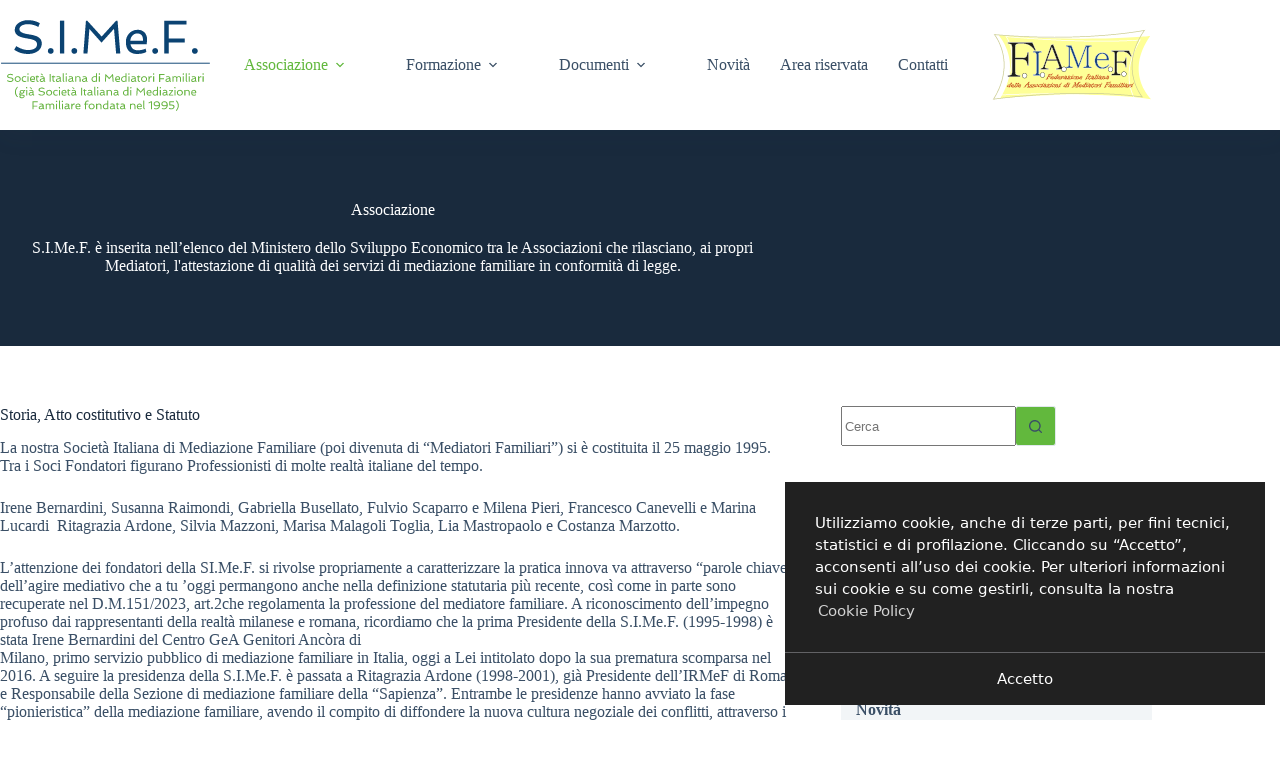

--- FILE ---
content_type: text/html; charset=UTF-8
request_url: https://www.simef.net/associazione/
body_size: 25823
content:
<!doctype html>
<html lang="it-IT" prefix="og: https://ogp.me/ns#">
<head>
	
	<meta charset="UTF-8">
	<meta name="viewport" content="width=device-width, initial-scale=1, maximum-scale=5, viewport-fit=cover">
	<link rel="profile" href="https://gmpg.org/xfn/11">

	
<!-- Ottimizzazione per i motori di ricerca di Rank Math - https://rankmath.com/ -->
<title>Associazione - S.I.Me.F. - Società Italiana di Mediatori Familiari</title>
<meta name="description" content="S.I.Me.F. è inserita nell’elenco del Ministero dello Sviluppo Economico tra le Associazioni che rilasciano, ai propri Mediatori, l&#039;attestazione di qualità dei servizi di mediazione familiare in conformità di legge."/>
<meta name="robots" content="follow, index, max-snippet:-1, max-video-preview:-1, max-image-preview:large"/>
<link rel="canonical" href="https://www.simef.net/associazione/" />
<meta property="og:locale" content="it_IT" />
<meta property="og:type" content="article" />
<meta property="og:title" content="Associazione - S.I.Me.F. - Società Italiana di Mediatori Familiari" />
<meta property="og:description" content="S.I.Me.F. è inserita nell’elenco del Ministero dello Sviluppo Economico tra le Associazioni che rilasciano, ai propri Mediatori, l&#039;attestazione di qualità dei servizi di mediazione familiare in conformità di legge." />
<meta property="og:url" content="https://www.simef.net/associazione/" />
<meta property="og:site_name" content="S.I.Me.F. - Società Italiana di Mediatori Familiari" />
<meta property="og:updated_time" content="2026-01-25T20:54:54+01:00" />
<meta property="article:published_time" content="2020-08-17T14:42:04+02:00" />
<meta property="article:modified_time" content="2026-01-25T20:54:54+01:00" />
<meta name="twitter:card" content="summary_large_image" />
<meta name="twitter:title" content="Associazione - S.I.Me.F. - Società Italiana di Mediatori Familiari" />
<meta name="twitter:description" content="S.I.Me.F. è inserita nell’elenco del Ministero dello Sviluppo Economico tra le Associazioni che rilasciano, ai propri Mediatori, l&#039;attestazione di qualità dei servizi di mediazione familiare in conformità di legge." />
<meta name="twitter:label1" content="Tempo di lettura" />
<meta name="twitter:data1" content="4 minuti" />
<script type="application/ld+json" class="rank-math-schema">{"@context":"https://schema.org","@graph":[{"@type":["Organization","Person"],"@id":"https://www.simef.net/#person","name":"S.I.Me.F. - Societ\u00e0 Italiana di Mediatori Familiari","url":"https://www.simef.net","logo":{"@type":"ImageObject","@id":"https://www.simef.net/#logo","url":"https://www.simef.net/wp-content/uploads/2023/05/logo-simef-payoff.svg","contentUrl":"https://www.simef.net/wp-content/uploads/2023/05/logo-simef-payoff.svg","caption":"S.I.Me.F. - Societ\u00e0 Italiana di Mediatori Familiari","inLanguage":"it-IT"},"image":{"@id":"https://www.simef.net/#logo"}},{"@type":"WebSite","@id":"https://www.simef.net/#website","url":"https://www.simef.net","name":"S.I.Me.F. - Societ\u00e0 Italiana di Mediatori Familiari","publisher":{"@id":"https://www.simef.net/#person"},"inLanguage":"it-IT"},{"@type":"BreadcrumbList","@id":"https://www.simef.net/associazione/#breadcrumb","itemListElement":[{"@type":"ListItem","position":"1","item":{"@id":"https://www.simef.net","name":"Home"}},{"@type":"ListItem","position":"2","item":{"@id":"https://www.simef.net/associazione/","name":"Associazione"}}]},{"@type":"WebPage","@id":"https://www.simef.net/associazione/#webpage","url":"https://www.simef.net/associazione/","name":"Associazione - S.I.Me.F. - Societ\u00e0 Italiana di Mediatori Familiari","datePublished":"2020-08-17T14:42:04+02:00","dateModified":"2026-01-25T20:54:54+01:00","isPartOf":{"@id":"https://www.simef.net/#website"},"inLanguage":"it-IT","breadcrumb":{"@id":"https://www.simef.net/associazione/#breadcrumb"}},{"@type":"Person","@id":"https://www.simef.net/author/metaline/","name":"metaline","url":"https://www.simef.net/author/metaline/","image":{"@type":"ImageObject","@id":"https://secure.gravatar.com/avatar/e4eea69ef91ca47852c5e64286d2e60c684cad223fde908d19fc987ab7f40e8c?s=96&amp;d=mm&amp;r=g","url":"https://secure.gravatar.com/avatar/e4eea69ef91ca47852c5e64286d2e60c684cad223fde908d19fc987ab7f40e8c?s=96&amp;d=mm&amp;r=g","caption":"metaline","inLanguage":"it-IT"},"sameAs":["https://www.simef.net"]},{"@type":"Article","headline":"Associazione - S.I.Me.F. - Societ\u00e0 Italiana di Mediatori Familiari","datePublished":"2020-08-17T14:42:04+02:00","dateModified":"2026-01-25T20:54:54+01:00","author":{"@id":"https://www.simef.net/author/metaline/","name":"metaline"},"publisher":{"@id":"https://www.simef.net/#person"},"description":"S.I.Me.F. \u00e8 inserita nell\u2019elenco del Ministero dello Sviluppo Economico tra le Associazioni che rilasciano, ai propri Mediatori, l&#039;attestazione di qualit\u00e0 dei servizi di mediazione familiare in conformit\u00e0 di legge.","name":"Associazione - S.I.Me.F. - Societ\u00e0 Italiana di Mediatori Familiari","@id":"https://www.simef.net/associazione/#richSnippet","isPartOf":{"@id":"https://www.simef.net/associazione/#webpage"},"inLanguage":"it-IT","mainEntityOfPage":{"@id":"https://www.simef.net/associazione/#webpage"}}]}</script>
<!-- /Rank Math WordPress SEO plugin -->


<link rel="alternate" type="application/rss+xml" title="S.I.Me.F. - Società Italiana di Mediatori Familiari &raquo; Feed" href="https://www.simef.net/feed/" />
<link rel="alternate" type="application/rss+xml" title="S.I.Me.F. - Società Italiana di Mediatori Familiari &raquo; Feed dei commenti" href="https://www.simef.net/comments/feed/" />
<link rel="alternate" title="oEmbed (JSON)" type="application/json+oembed" href="https://www.simef.net/wp-json/oembed/1.0/embed?url=https%3A%2F%2Fwww.simef.net%2Fassociazione%2F" />
<link rel="alternate" title="oEmbed (XML)" type="text/xml+oembed" href="https://www.simef.net/wp-json/oembed/1.0/embed?url=https%3A%2F%2Fwww.simef.net%2Fassociazione%2F&#038;format=xml" />
<style id='wp-img-auto-sizes-contain-inline-css'>
img:is([sizes=auto i],[sizes^="auto," i]){contain-intrinsic-size:3000px 1500px}
/*# sourceURL=wp-img-auto-sizes-contain-inline-css */
</style>
<link data-minify="1" rel='stylesheet' id='blocksy-dynamic-global-css' href='https://www.simef.net/wp-content/cache/min/1/wp-content/uploads/blocksy/css/global.css?ver=1769741187' media='all' />
<link rel='stylesheet' id='wp-block-library-css' href='https://www.simef.net/wp-includes/css/dist/block-library/style.min.css?ver=6.9' media='all' />
<style id='global-styles-inline-css'>
:root{--wp--preset--aspect-ratio--square: 1;--wp--preset--aspect-ratio--4-3: 4/3;--wp--preset--aspect-ratio--3-4: 3/4;--wp--preset--aspect-ratio--3-2: 3/2;--wp--preset--aspect-ratio--2-3: 2/3;--wp--preset--aspect-ratio--16-9: 16/9;--wp--preset--aspect-ratio--9-16: 9/16;--wp--preset--color--black: #000000;--wp--preset--color--cyan-bluish-gray: #abb8c3;--wp--preset--color--white: #ffffff;--wp--preset--color--pale-pink: #f78da7;--wp--preset--color--vivid-red: #cf2e2e;--wp--preset--color--luminous-vivid-orange: #ff6900;--wp--preset--color--luminous-vivid-amber: #fcb900;--wp--preset--color--light-green-cyan: #7bdcb5;--wp--preset--color--vivid-green-cyan: #00d084;--wp--preset--color--pale-cyan-blue: #8ed1fc;--wp--preset--color--vivid-cyan-blue: #0693e3;--wp--preset--color--vivid-purple: #9b51e0;--wp--preset--color--palette-color-1: var(--theme-palette-color-1, #004274);--wp--preset--color--palette-color-2: var(--theme-palette-color-2, #62B83D);--wp--preset--color--palette-color-3: var(--theme-palette-color-3, #3A4F66);--wp--preset--color--palette-color-4: var(--theme-palette-color-4, #192a3d);--wp--preset--color--palette-color-5: var(--theme-palette-color-5, #e1e8ed);--wp--preset--color--palette-color-6: var(--theme-palette-color-6, #f2f5f7);--wp--preset--color--palette-color-7: var(--theme-palette-color-7, #FAFBFC);--wp--preset--color--palette-color-8: var(--theme-palette-color-8, #ffffff);--wp--preset--gradient--vivid-cyan-blue-to-vivid-purple: linear-gradient(135deg,rgb(6,147,227) 0%,rgb(155,81,224) 100%);--wp--preset--gradient--light-green-cyan-to-vivid-green-cyan: linear-gradient(135deg,rgb(122,220,180) 0%,rgb(0,208,130) 100%);--wp--preset--gradient--luminous-vivid-amber-to-luminous-vivid-orange: linear-gradient(135deg,rgb(252,185,0) 0%,rgb(255,105,0) 100%);--wp--preset--gradient--luminous-vivid-orange-to-vivid-red: linear-gradient(135deg,rgb(255,105,0) 0%,rgb(207,46,46) 100%);--wp--preset--gradient--very-light-gray-to-cyan-bluish-gray: linear-gradient(135deg,rgb(238,238,238) 0%,rgb(169,184,195) 100%);--wp--preset--gradient--cool-to-warm-spectrum: linear-gradient(135deg,rgb(74,234,220) 0%,rgb(151,120,209) 20%,rgb(207,42,186) 40%,rgb(238,44,130) 60%,rgb(251,105,98) 80%,rgb(254,248,76) 100%);--wp--preset--gradient--blush-light-purple: linear-gradient(135deg,rgb(255,206,236) 0%,rgb(152,150,240) 100%);--wp--preset--gradient--blush-bordeaux: linear-gradient(135deg,rgb(254,205,165) 0%,rgb(254,45,45) 50%,rgb(107,0,62) 100%);--wp--preset--gradient--luminous-dusk: linear-gradient(135deg,rgb(255,203,112) 0%,rgb(199,81,192) 50%,rgb(65,88,208) 100%);--wp--preset--gradient--pale-ocean: linear-gradient(135deg,rgb(255,245,203) 0%,rgb(182,227,212) 50%,rgb(51,167,181) 100%);--wp--preset--gradient--electric-grass: linear-gradient(135deg,rgb(202,248,128) 0%,rgb(113,206,126) 100%);--wp--preset--gradient--midnight: linear-gradient(135deg,rgb(2,3,129) 0%,rgb(40,116,252) 100%);--wp--preset--gradient--juicy-peach: linear-gradient(to right, #ffecd2 0%, #fcb69f 100%);--wp--preset--gradient--young-passion: linear-gradient(to right, #ff8177 0%, #ff867a 0%, #ff8c7f 21%, #f99185 52%, #cf556c 78%, #b12a5b 100%);--wp--preset--gradient--true-sunset: linear-gradient(to right, #fa709a 0%, #fee140 100%);--wp--preset--gradient--morpheus-den: linear-gradient(to top, #30cfd0 0%, #330867 100%);--wp--preset--gradient--plum-plate: linear-gradient(135deg, #667eea 0%, #764ba2 100%);--wp--preset--gradient--aqua-splash: linear-gradient(15deg, #13547a 0%, #80d0c7 100%);--wp--preset--gradient--love-kiss: linear-gradient(to top, #ff0844 0%, #ffb199 100%);--wp--preset--gradient--new-retrowave: linear-gradient(to top, #3b41c5 0%, #a981bb 49%, #ffc8a9 100%);--wp--preset--gradient--plum-bath: linear-gradient(to top, #cc208e 0%, #6713d2 100%);--wp--preset--gradient--high-flight: linear-gradient(to right, #0acffe 0%, #495aff 100%);--wp--preset--gradient--teen-party: linear-gradient(-225deg, #FF057C 0%, #8D0B93 50%, #321575 100%);--wp--preset--gradient--fabled-sunset: linear-gradient(-225deg, #231557 0%, #44107A 29%, #FF1361 67%, #FFF800 100%);--wp--preset--gradient--arielle-smile: radial-gradient(circle 248px at center, #16d9e3 0%, #30c7ec 47%, #46aef7 100%);--wp--preset--gradient--itmeo-branding: linear-gradient(180deg, #2af598 0%, #009efd 100%);--wp--preset--gradient--deep-blue: linear-gradient(to right, #6a11cb 0%, #2575fc 100%);--wp--preset--gradient--strong-bliss: linear-gradient(to right, #f78ca0 0%, #f9748f 19%, #fd868c 60%, #fe9a8b 100%);--wp--preset--gradient--sweet-period: linear-gradient(to top, #3f51b1 0%, #5a55ae 13%, #7b5fac 25%, #8f6aae 38%, #a86aa4 50%, #cc6b8e 62%, #f18271 75%, #f3a469 87%, #f7c978 100%);--wp--preset--gradient--purple-division: linear-gradient(to top, #7028e4 0%, #e5b2ca 100%);--wp--preset--gradient--cold-evening: linear-gradient(to top, #0c3483 0%, #a2b6df 100%, #6b8cce 100%, #a2b6df 100%);--wp--preset--gradient--mountain-rock: linear-gradient(to right, #868f96 0%, #596164 100%);--wp--preset--gradient--desert-hump: linear-gradient(to top, #c79081 0%, #dfa579 100%);--wp--preset--gradient--ethernal-constance: linear-gradient(to top, #09203f 0%, #537895 100%);--wp--preset--gradient--happy-memories: linear-gradient(-60deg, #ff5858 0%, #f09819 100%);--wp--preset--gradient--grown-early: linear-gradient(to top, #0ba360 0%, #3cba92 100%);--wp--preset--gradient--morning-salad: linear-gradient(-225deg, #B7F8DB 0%, #50A7C2 100%);--wp--preset--gradient--night-call: linear-gradient(-225deg, #AC32E4 0%, #7918F2 48%, #4801FF 100%);--wp--preset--gradient--mind-crawl: linear-gradient(-225deg, #473B7B 0%, #3584A7 51%, #30D2BE 100%);--wp--preset--gradient--angel-care: linear-gradient(-225deg, #FFE29F 0%, #FFA99F 48%, #FF719A 100%);--wp--preset--gradient--juicy-cake: linear-gradient(to top, #e14fad 0%, #f9d423 100%);--wp--preset--gradient--rich-metal: linear-gradient(to right, #d7d2cc 0%, #304352 100%);--wp--preset--gradient--mole-hall: linear-gradient(-20deg, #616161 0%, #9bc5c3 100%);--wp--preset--gradient--cloudy-knoxville: linear-gradient(120deg, #fdfbfb 0%, #ebedee 100%);--wp--preset--gradient--soft-grass: linear-gradient(to top, #c1dfc4 0%, #deecdd 100%);--wp--preset--gradient--saint-petersburg: linear-gradient(135deg, #f5f7fa 0%, #c3cfe2 100%);--wp--preset--gradient--everlasting-sky: linear-gradient(135deg, #fdfcfb 0%, #e2d1c3 100%);--wp--preset--gradient--kind-steel: linear-gradient(-20deg, #e9defa 0%, #fbfcdb 100%);--wp--preset--gradient--over-sun: linear-gradient(60deg, #abecd6 0%, #fbed96 100%);--wp--preset--gradient--premium-white: linear-gradient(to top, #d5d4d0 0%, #d5d4d0 1%, #eeeeec 31%, #efeeec 75%, #e9e9e7 100%);--wp--preset--gradient--clean-mirror: linear-gradient(45deg, #93a5cf 0%, #e4efe9 100%);--wp--preset--gradient--wild-apple: linear-gradient(to top, #d299c2 0%, #fef9d7 100%);--wp--preset--gradient--snow-again: linear-gradient(to top, #e6e9f0 0%, #eef1f5 100%);--wp--preset--gradient--confident-cloud: linear-gradient(to top, #dad4ec 0%, #dad4ec 1%, #f3e7e9 100%);--wp--preset--gradient--glass-water: linear-gradient(to top, #dfe9f3 0%, white 100%);--wp--preset--gradient--perfect-white: linear-gradient(-225deg, #E3FDF5 0%, #FFE6FA 100%);--wp--preset--font-size--small: 13px;--wp--preset--font-size--medium: 20px;--wp--preset--font-size--large: clamp(22px, 1.375rem + ((1vw - 3.2px) * 0.625), 30px);--wp--preset--font-size--x-large: clamp(30px, 1.875rem + ((1vw - 3.2px) * 1.563), 50px);--wp--preset--font-size--xx-large: clamp(45px, 2.813rem + ((1vw - 3.2px) * 2.734), 80px);--wp--preset--spacing--20: 0.44rem;--wp--preset--spacing--30: 0.67rem;--wp--preset--spacing--40: 1rem;--wp--preset--spacing--50: 1.5rem;--wp--preset--spacing--60: 2.25rem;--wp--preset--spacing--70: 3.38rem;--wp--preset--spacing--80: 5.06rem;--wp--preset--shadow--natural: 6px 6px 9px rgba(0, 0, 0, 0.2);--wp--preset--shadow--deep: 12px 12px 50px rgba(0, 0, 0, 0.4);--wp--preset--shadow--sharp: 6px 6px 0px rgba(0, 0, 0, 0.2);--wp--preset--shadow--outlined: 6px 6px 0px -3px rgb(255, 255, 255), 6px 6px rgb(0, 0, 0);--wp--preset--shadow--crisp: 6px 6px 0px rgb(0, 0, 0);}:root { --wp--style--global--content-size: var(--theme-block-max-width);--wp--style--global--wide-size: var(--theme-block-wide-max-width); }:where(body) { margin: 0; }.wp-site-blocks > .alignleft { float: left; margin-right: 2em; }.wp-site-blocks > .alignright { float: right; margin-left: 2em; }.wp-site-blocks > .aligncenter { justify-content: center; margin-left: auto; margin-right: auto; }:where(.wp-site-blocks) > * { margin-block-start: var(--theme-content-spacing); margin-block-end: 0; }:where(.wp-site-blocks) > :first-child { margin-block-start: 0; }:where(.wp-site-blocks) > :last-child { margin-block-end: 0; }:root { --wp--style--block-gap: var(--theme-content-spacing); }:root :where(.is-layout-flow) > :first-child{margin-block-start: 0;}:root :where(.is-layout-flow) > :last-child{margin-block-end: 0;}:root :where(.is-layout-flow) > *{margin-block-start: var(--theme-content-spacing);margin-block-end: 0;}:root :where(.is-layout-constrained) > :first-child{margin-block-start: 0;}:root :where(.is-layout-constrained) > :last-child{margin-block-end: 0;}:root :where(.is-layout-constrained) > *{margin-block-start: var(--theme-content-spacing);margin-block-end: 0;}:root :where(.is-layout-flex){gap: var(--theme-content-spacing);}:root :where(.is-layout-grid){gap: var(--theme-content-spacing);}.is-layout-flow > .alignleft{float: left;margin-inline-start: 0;margin-inline-end: 2em;}.is-layout-flow > .alignright{float: right;margin-inline-start: 2em;margin-inline-end: 0;}.is-layout-flow > .aligncenter{margin-left: auto !important;margin-right: auto !important;}.is-layout-constrained > .alignleft{float: left;margin-inline-start: 0;margin-inline-end: 2em;}.is-layout-constrained > .alignright{float: right;margin-inline-start: 2em;margin-inline-end: 0;}.is-layout-constrained > .aligncenter{margin-left: auto !important;margin-right: auto !important;}.is-layout-constrained > :where(:not(.alignleft):not(.alignright):not(.alignfull)){max-width: var(--wp--style--global--content-size);margin-left: auto !important;margin-right: auto !important;}.is-layout-constrained > .alignwide{max-width: var(--wp--style--global--wide-size);}body .is-layout-flex{display: flex;}.is-layout-flex{flex-wrap: wrap;align-items: center;}.is-layout-flex > :is(*, div){margin: 0;}body .is-layout-grid{display: grid;}.is-layout-grid > :is(*, div){margin: 0;}body{padding-top: 0px;padding-right: 0px;padding-bottom: 0px;padding-left: 0px;}:root :where(.wp-element-button, .wp-block-button__link){font-style: inherit;font-weight: inherit;letter-spacing: inherit;text-transform: inherit;}.has-black-color{color: var(--wp--preset--color--black) !important;}.has-cyan-bluish-gray-color{color: var(--wp--preset--color--cyan-bluish-gray) !important;}.has-white-color{color: var(--wp--preset--color--white) !important;}.has-pale-pink-color{color: var(--wp--preset--color--pale-pink) !important;}.has-vivid-red-color{color: var(--wp--preset--color--vivid-red) !important;}.has-luminous-vivid-orange-color{color: var(--wp--preset--color--luminous-vivid-orange) !important;}.has-luminous-vivid-amber-color{color: var(--wp--preset--color--luminous-vivid-amber) !important;}.has-light-green-cyan-color{color: var(--wp--preset--color--light-green-cyan) !important;}.has-vivid-green-cyan-color{color: var(--wp--preset--color--vivid-green-cyan) !important;}.has-pale-cyan-blue-color{color: var(--wp--preset--color--pale-cyan-blue) !important;}.has-vivid-cyan-blue-color{color: var(--wp--preset--color--vivid-cyan-blue) !important;}.has-vivid-purple-color{color: var(--wp--preset--color--vivid-purple) !important;}.has-palette-color-1-color{color: var(--wp--preset--color--palette-color-1) !important;}.has-palette-color-2-color{color: var(--wp--preset--color--palette-color-2) !important;}.has-palette-color-3-color{color: var(--wp--preset--color--palette-color-3) !important;}.has-palette-color-4-color{color: var(--wp--preset--color--palette-color-4) !important;}.has-palette-color-5-color{color: var(--wp--preset--color--palette-color-5) !important;}.has-palette-color-6-color{color: var(--wp--preset--color--palette-color-6) !important;}.has-palette-color-7-color{color: var(--wp--preset--color--palette-color-7) !important;}.has-palette-color-8-color{color: var(--wp--preset--color--palette-color-8) !important;}.has-black-background-color{background-color: var(--wp--preset--color--black) !important;}.has-cyan-bluish-gray-background-color{background-color: var(--wp--preset--color--cyan-bluish-gray) !important;}.has-white-background-color{background-color: var(--wp--preset--color--white) !important;}.has-pale-pink-background-color{background-color: var(--wp--preset--color--pale-pink) !important;}.has-vivid-red-background-color{background-color: var(--wp--preset--color--vivid-red) !important;}.has-luminous-vivid-orange-background-color{background-color: var(--wp--preset--color--luminous-vivid-orange) !important;}.has-luminous-vivid-amber-background-color{background-color: var(--wp--preset--color--luminous-vivid-amber) !important;}.has-light-green-cyan-background-color{background-color: var(--wp--preset--color--light-green-cyan) !important;}.has-vivid-green-cyan-background-color{background-color: var(--wp--preset--color--vivid-green-cyan) !important;}.has-pale-cyan-blue-background-color{background-color: var(--wp--preset--color--pale-cyan-blue) !important;}.has-vivid-cyan-blue-background-color{background-color: var(--wp--preset--color--vivid-cyan-blue) !important;}.has-vivid-purple-background-color{background-color: var(--wp--preset--color--vivid-purple) !important;}.has-palette-color-1-background-color{background-color: var(--wp--preset--color--palette-color-1) !important;}.has-palette-color-2-background-color{background-color: var(--wp--preset--color--palette-color-2) !important;}.has-palette-color-3-background-color{background-color: var(--wp--preset--color--palette-color-3) !important;}.has-palette-color-4-background-color{background-color: var(--wp--preset--color--palette-color-4) !important;}.has-palette-color-5-background-color{background-color: var(--wp--preset--color--palette-color-5) !important;}.has-palette-color-6-background-color{background-color: var(--wp--preset--color--palette-color-6) !important;}.has-palette-color-7-background-color{background-color: var(--wp--preset--color--palette-color-7) !important;}.has-palette-color-8-background-color{background-color: var(--wp--preset--color--palette-color-8) !important;}.has-black-border-color{border-color: var(--wp--preset--color--black) !important;}.has-cyan-bluish-gray-border-color{border-color: var(--wp--preset--color--cyan-bluish-gray) !important;}.has-white-border-color{border-color: var(--wp--preset--color--white) !important;}.has-pale-pink-border-color{border-color: var(--wp--preset--color--pale-pink) !important;}.has-vivid-red-border-color{border-color: var(--wp--preset--color--vivid-red) !important;}.has-luminous-vivid-orange-border-color{border-color: var(--wp--preset--color--luminous-vivid-orange) !important;}.has-luminous-vivid-amber-border-color{border-color: var(--wp--preset--color--luminous-vivid-amber) !important;}.has-light-green-cyan-border-color{border-color: var(--wp--preset--color--light-green-cyan) !important;}.has-vivid-green-cyan-border-color{border-color: var(--wp--preset--color--vivid-green-cyan) !important;}.has-pale-cyan-blue-border-color{border-color: var(--wp--preset--color--pale-cyan-blue) !important;}.has-vivid-cyan-blue-border-color{border-color: var(--wp--preset--color--vivid-cyan-blue) !important;}.has-vivid-purple-border-color{border-color: var(--wp--preset--color--vivid-purple) !important;}.has-palette-color-1-border-color{border-color: var(--wp--preset--color--palette-color-1) !important;}.has-palette-color-2-border-color{border-color: var(--wp--preset--color--palette-color-2) !important;}.has-palette-color-3-border-color{border-color: var(--wp--preset--color--palette-color-3) !important;}.has-palette-color-4-border-color{border-color: var(--wp--preset--color--palette-color-4) !important;}.has-palette-color-5-border-color{border-color: var(--wp--preset--color--palette-color-5) !important;}.has-palette-color-6-border-color{border-color: var(--wp--preset--color--palette-color-6) !important;}.has-palette-color-7-border-color{border-color: var(--wp--preset--color--palette-color-7) !important;}.has-palette-color-8-border-color{border-color: var(--wp--preset--color--palette-color-8) !important;}.has-vivid-cyan-blue-to-vivid-purple-gradient-background{background: var(--wp--preset--gradient--vivid-cyan-blue-to-vivid-purple) !important;}.has-light-green-cyan-to-vivid-green-cyan-gradient-background{background: var(--wp--preset--gradient--light-green-cyan-to-vivid-green-cyan) !important;}.has-luminous-vivid-amber-to-luminous-vivid-orange-gradient-background{background: var(--wp--preset--gradient--luminous-vivid-amber-to-luminous-vivid-orange) !important;}.has-luminous-vivid-orange-to-vivid-red-gradient-background{background: var(--wp--preset--gradient--luminous-vivid-orange-to-vivid-red) !important;}.has-very-light-gray-to-cyan-bluish-gray-gradient-background{background: var(--wp--preset--gradient--very-light-gray-to-cyan-bluish-gray) !important;}.has-cool-to-warm-spectrum-gradient-background{background: var(--wp--preset--gradient--cool-to-warm-spectrum) !important;}.has-blush-light-purple-gradient-background{background: var(--wp--preset--gradient--blush-light-purple) !important;}.has-blush-bordeaux-gradient-background{background: var(--wp--preset--gradient--blush-bordeaux) !important;}.has-luminous-dusk-gradient-background{background: var(--wp--preset--gradient--luminous-dusk) !important;}.has-pale-ocean-gradient-background{background: var(--wp--preset--gradient--pale-ocean) !important;}.has-electric-grass-gradient-background{background: var(--wp--preset--gradient--electric-grass) !important;}.has-midnight-gradient-background{background: var(--wp--preset--gradient--midnight) !important;}.has-juicy-peach-gradient-background{background: var(--wp--preset--gradient--juicy-peach) !important;}.has-young-passion-gradient-background{background: var(--wp--preset--gradient--young-passion) !important;}.has-true-sunset-gradient-background{background: var(--wp--preset--gradient--true-sunset) !important;}.has-morpheus-den-gradient-background{background: var(--wp--preset--gradient--morpheus-den) !important;}.has-plum-plate-gradient-background{background: var(--wp--preset--gradient--plum-plate) !important;}.has-aqua-splash-gradient-background{background: var(--wp--preset--gradient--aqua-splash) !important;}.has-love-kiss-gradient-background{background: var(--wp--preset--gradient--love-kiss) !important;}.has-new-retrowave-gradient-background{background: var(--wp--preset--gradient--new-retrowave) !important;}.has-plum-bath-gradient-background{background: var(--wp--preset--gradient--plum-bath) !important;}.has-high-flight-gradient-background{background: var(--wp--preset--gradient--high-flight) !important;}.has-teen-party-gradient-background{background: var(--wp--preset--gradient--teen-party) !important;}.has-fabled-sunset-gradient-background{background: var(--wp--preset--gradient--fabled-sunset) !important;}.has-arielle-smile-gradient-background{background: var(--wp--preset--gradient--arielle-smile) !important;}.has-itmeo-branding-gradient-background{background: var(--wp--preset--gradient--itmeo-branding) !important;}.has-deep-blue-gradient-background{background: var(--wp--preset--gradient--deep-blue) !important;}.has-strong-bliss-gradient-background{background: var(--wp--preset--gradient--strong-bliss) !important;}.has-sweet-period-gradient-background{background: var(--wp--preset--gradient--sweet-period) !important;}.has-purple-division-gradient-background{background: var(--wp--preset--gradient--purple-division) !important;}.has-cold-evening-gradient-background{background: var(--wp--preset--gradient--cold-evening) !important;}.has-mountain-rock-gradient-background{background: var(--wp--preset--gradient--mountain-rock) !important;}.has-desert-hump-gradient-background{background: var(--wp--preset--gradient--desert-hump) !important;}.has-ethernal-constance-gradient-background{background: var(--wp--preset--gradient--ethernal-constance) !important;}.has-happy-memories-gradient-background{background: var(--wp--preset--gradient--happy-memories) !important;}.has-grown-early-gradient-background{background: var(--wp--preset--gradient--grown-early) !important;}.has-morning-salad-gradient-background{background: var(--wp--preset--gradient--morning-salad) !important;}.has-night-call-gradient-background{background: var(--wp--preset--gradient--night-call) !important;}.has-mind-crawl-gradient-background{background: var(--wp--preset--gradient--mind-crawl) !important;}.has-angel-care-gradient-background{background: var(--wp--preset--gradient--angel-care) !important;}.has-juicy-cake-gradient-background{background: var(--wp--preset--gradient--juicy-cake) !important;}.has-rich-metal-gradient-background{background: var(--wp--preset--gradient--rich-metal) !important;}.has-mole-hall-gradient-background{background: var(--wp--preset--gradient--mole-hall) !important;}.has-cloudy-knoxville-gradient-background{background: var(--wp--preset--gradient--cloudy-knoxville) !important;}.has-soft-grass-gradient-background{background: var(--wp--preset--gradient--soft-grass) !important;}.has-saint-petersburg-gradient-background{background: var(--wp--preset--gradient--saint-petersburg) !important;}.has-everlasting-sky-gradient-background{background: var(--wp--preset--gradient--everlasting-sky) !important;}.has-kind-steel-gradient-background{background: var(--wp--preset--gradient--kind-steel) !important;}.has-over-sun-gradient-background{background: var(--wp--preset--gradient--over-sun) !important;}.has-premium-white-gradient-background{background: var(--wp--preset--gradient--premium-white) !important;}.has-clean-mirror-gradient-background{background: var(--wp--preset--gradient--clean-mirror) !important;}.has-wild-apple-gradient-background{background: var(--wp--preset--gradient--wild-apple) !important;}.has-snow-again-gradient-background{background: var(--wp--preset--gradient--snow-again) !important;}.has-confident-cloud-gradient-background{background: var(--wp--preset--gradient--confident-cloud) !important;}.has-glass-water-gradient-background{background: var(--wp--preset--gradient--glass-water) !important;}.has-perfect-white-gradient-background{background: var(--wp--preset--gradient--perfect-white) !important;}.has-small-font-size{font-size: var(--wp--preset--font-size--small) !important;}.has-medium-font-size{font-size: var(--wp--preset--font-size--medium) !important;}.has-large-font-size{font-size: var(--wp--preset--font-size--large) !important;}.has-x-large-font-size{font-size: var(--wp--preset--font-size--x-large) !important;}.has-xx-large-font-size{font-size: var(--wp--preset--font-size--xx-large) !important;}
:root :where(.wp-block-pullquote){font-size: clamp(0.984em, 0.984rem + ((1vw - 0.2em) * 0.645), 1.5em);line-height: 1.6;}
/*# sourceURL=global-styles-inline-css */
</style>
<link rel='stylesheet' id='ml-gdpr-css' href='https://www.simef.net/wp-content/plugins/metaline-wp-boilerplate/vendor/metaline/gdpr-cookie-banner/dist/styles/gdpr.min.css?ver=6.9' media='all' />
<link data-minify="1" rel='stylesheet' id='parent-style-css' href='https://www.simef.net/wp-content/cache/min/1/wp-content/themes/blocksy/style.css?ver=1769741187' media='all' />
<link data-minify="1" rel='stylesheet' id='child-style-css' href='https://www.simef.net/wp-content/cache/min/1/wp-content/themes/blocksy-child/style.css?ver=1769741187' media='all' />
<link data-minify="1" rel='stylesheet' id='ct-main-styles-css' href='https://www.simef.net/wp-content/cache/min/1/wp-content/themes/blocksy/static/bundle/main.min.css?ver=1769741187' media='all' />
<link rel='stylesheet' id='ct-page-title-styles-css' href='https://www.simef.net/wp-content/themes/blocksy/static/bundle/page-title.min.css?ver=2.1.26' media='all' />
<link rel='stylesheet' id='ct-sidebar-styles-css' href='https://www.simef.net/wp-content/themes/blocksy/static/bundle/sidebar.min.css?ver=2.1.26' media='all' />
<link rel='stylesheet' id='ct-elementor-styles-css' href='https://www.simef.net/wp-content/themes/blocksy/static/bundle/elementor-frontend.min.css?ver=2.1.26' media='all' />
<style id='rocket-lazyload-inline-css'>
.rll-youtube-player{position:relative;padding-bottom:56.23%;height:0;overflow:hidden;max-width:100%;}.rll-youtube-player:focus-within{outline: 2px solid currentColor;outline-offset: 5px;}.rll-youtube-player iframe{position:absolute;top:0;left:0;width:100%;height:100%;z-index:100;background:0 0}.rll-youtube-player img{bottom:0;display:block;left:0;margin:auto;max-width:100%;width:100%;position:absolute;right:0;top:0;border:none;height:auto;-webkit-transition:.4s all;-moz-transition:.4s all;transition:.4s all}.rll-youtube-player img:hover{-webkit-filter:brightness(75%)}.rll-youtube-player .play{height:100%;width:100%;left:0;top:0;position:absolute;background:url(https://www.simef.net/wp-content/plugins/wp-rocket/assets/img/youtube.png) no-repeat center;background-color: transparent !important;cursor:pointer;border:none;}.wp-embed-responsive .wp-has-aspect-ratio .rll-youtube-player{position:absolute;padding-bottom:0;width:100%;height:100%;top:0;bottom:0;left:0;right:0}
/*# sourceURL=rocket-lazyload-inline-css */
</style>
<script src="https://www.simef.net/wp-includes/js/jquery/jquery.min.js?ver=3.7.1" id="jquery-core-js"></script>
<script src="https://www.simef.net/wp-includes/js/jquery/jquery-migrate.min.js?ver=3.4.1" id="jquery-migrate-js"></script>
<script src="https://www.simef.net/wp-content/plugins/metaline-wp-boilerplate/vendor/metaline/gdpr-cookie-banner/dist/scripts/gdpr.min.js?ver=6.9" id="ml-gdpr-js"></script>
<link rel="https://api.w.org/" href="https://www.simef.net/wp-json/" /><link rel="alternate" title="JSON" type="application/json" href="https://www.simef.net/wp-json/wp/v2/pages/215" /><link rel="EditURI" type="application/rsd+xml" title="RSD" href="https://www.simef.net/xmlrpc.php?rsd" />
<meta name="generator" content="WordPress 6.9" />
<link rel='shortlink' href='https://www.simef.net/?p=215' />
<noscript><link rel='stylesheet' href='https://www.simef.net/wp-content/themes/blocksy/static/bundle/no-scripts.min.css' type='text/css'></noscript>
<meta name="generator" content="Elementor 3.34.4; features: e_font_icon_svg, additional_custom_breakpoints; settings: css_print_method-external, google_font-enabled, font_display-auto">
			<style>
				.e-con.e-parent:nth-of-type(n+4):not(.e-lazyloaded):not(.e-no-lazyload),
				.e-con.e-parent:nth-of-type(n+4):not(.e-lazyloaded):not(.e-no-lazyload) * {
					background-image: none !important;
				}
				@media screen and (max-height: 1024px) {
					.e-con.e-parent:nth-of-type(n+3):not(.e-lazyloaded):not(.e-no-lazyload),
					.e-con.e-parent:nth-of-type(n+3):not(.e-lazyloaded):not(.e-no-lazyload) * {
						background-image: none !important;
					}
				}
				@media screen and (max-height: 640px) {
					.e-con.e-parent:nth-of-type(n+2):not(.e-lazyloaded):not(.e-no-lazyload),
					.e-con.e-parent:nth-of-type(n+2):not(.e-lazyloaded):not(.e-no-lazyload) * {
						background-image: none !important;
					}
				}
			</style>
			<link rel="icon" href="https://www.simef.net/wp-content/uploads/2023/05/cropped-favicon-32x32.png" sizes="32x32" />
<link rel="icon" href="https://www.simef.net/wp-content/uploads/2023/05/cropped-favicon-192x192.png" sizes="192x192" />
<link rel="apple-touch-icon" href="https://www.simef.net/wp-content/uploads/2023/05/cropped-favicon-180x180.png" />
<meta name="msapplication-TileImage" content="https://www.simef.net/wp-content/uploads/2023/05/cropped-favicon-270x270.png" />
		<style id="wp-custom-css">
			.ct-service-box:hover p,
.ct-service-box:hover h3,
.ct-service-box:hover .fas {
	color: #fff;
	transition: color .3s;
}		</style>
		<noscript><style id="rocket-lazyload-nojs-css">.rll-youtube-player, [data-lazy-src]{display:none !important;}</style></noscript>	<style id="rocket-lazyrender-inline-css">[data-wpr-lazyrender] {content-visibility: auto;}</style><meta name="generator" content="WP Rocket 3.20.1.2" data-wpr-features="wpr_minify_js wpr_lazyload_images wpr_lazyload_iframes wpr_automatic_lazy_rendering wpr_minify_css wpr_preload_links wpr_desktop" /></head>


<body class="wp-singular page-template-default page page-id-215 page-parent wp-custom-logo wp-embed-responsive wp-theme-blocksy wp-child-theme-blocksy-child elementor-default elementor-kit-696 ct-elementor-default-template" data-link="type-2" data-prefix="single_page" data-header="type-1:sticky" data-footer="type-1" itemscope="itemscope" itemtype="https://schema.org/WebPage">

<a class="skip-link screen-reader-text" href="#main">Salta al contenuto</a><div  class="ct-drawer-canvas" data-location="start"><div  id="offcanvas" class="ct-panel ct-header" data-behaviour="right-side" role="dialog" aria-label="Offcanvas modale" inert=""><div  class="ct-panel-inner">
		<div class="ct-panel-actions">
			
			<button class="ct-toggle-close" data-type="type-1" aria-label="Chiudi il carrello">
				<svg class="ct-icon" width="12" height="12" viewBox="0 0 15 15"><path d="M1 15a1 1 0 01-.71-.29 1 1 0 010-1.41l5.8-5.8-5.8-5.8A1 1 0 011.7.29l5.8 5.8 5.8-5.8a1 1 0 011.41 1.41l-5.8 5.8 5.8 5.8a1 1 0 01-1.41 1.41l-5.8-5.8-5.8 5.8A1 1 0 011 15z"/></svg>
			</button>
		</div>
		<div class="ct-panel-content" data-device="desktop"><div class="ct-panel-content-inner"></div></div><div class="ct-panel-content" data-device="mobile"><div class="ct-panel-content-inner">
<nav
	class="mobile-menu menu-container has-submenu"
	data-id="mobile-menu" data-interaction="click" data-toggle-type="type-1" data-submenu-dots="yes"	aria-label="Main Menu">

	<ul id="menu-main-menu-1" class=""><li class="menu-item menu-item-type-post_type menu-item-object-page current-menu-item page_item page-item-215 current_page_item menu-item-has-children menu-item-555"><span class="ct-sub-menu-parent"><a href="https://www.simef.net/associazione/" aria-current="page" class="ct-menu-link">Associazione</a><button class="ct-toggle-dropdown-mobile" aria-label="Apri il menu a discesa" aria-haspopup="true" aria-expanded="false"><svg class="ct-icon toggle-icon-1" width="15" height="15" viewBox="0 0 15 15" aria-hidden="true"><path d="M3.9,5.1l3.6,3.6l3.6-3.6l1.4,0.7l-5,5l-5-5L3.9,5.1z"/></svg></button></span>
<ul class="sub-menu">
	<li class="menu-item menu-item-type-post_type menu-item-object-page menu-item-844"><a href="https://www.simef.net/associazione/deontologia/" class="ct-menu-link">Deontologia</a></li>
	<li class="menu-item menu-item-type-post_type menu-item-object-page menu-item-845"><a href="https://www.simef.net/associazione/associarsi/" class="ct-menu-link">Associarsi</a></li>
	<li class="menu-item menu-item-type-custom menu-item-object-custom menu-item-1362"><a href="https://www.simef.net/elenco-soci/" class="ct-menu-link">Registro Soci Professionisti</a></li>
	<li class="menu-item menu-item-type-post_type menu-item-object-page menu-item-847"><a href="https://www.simef.net/associazione/sportello-del-consumatore/" class="ct-menu-link">Sportello del Consumatore</a></li>
	<li class="menu-item menu-item-type-post_type menu-item-object-page menu-item-848"><a href="https://www.simef.net/associazione/fiamef/" class="ct-menu-link">F.I.A.Me.F.</a></li>
</ul>
</li>
<li class="menu-item menu-item-type-post_type menu-item-object-page menu-item-has-children menu-item-754"><span class="ct-sub-menu-parent"><a href="https://www.simef.net/formazione/" class="ct-menu-link">Formazione</a><button class="ct-toggle-dropdown-mobile" aria-label="Apri il menu a discesa" aria-haspopup="true" aria-expanded="false"><svg class="ct-icon toggle-icon-1" width="15" height="15" viewBox="0 0 15 15" aria-hidden="true"><path d="M3.9,5.1l3.6,3.6l3.6-3.6l1.4,0.7l-5,5l-5-5L3.9,5.1z"/></svg></button></span>
<ul class="sub-menu">
	<li class="menu-item menu-item-type-post_type menu-item-object-page menu-item-849"><a href="https://www.simef.net/formazione/formazione-di-base-e-per-didatti/" class="ct-menu-link">Formazione di base e per Didatti</a></li>
	<li class="menu-item menu-item-type-post_type menu-item-object-page menu-item-850"><a href="https://www.simef.net/formazione/istituti-centri-e-corsi/" class="ct-menu-link">Istituti, centri e corsi</a></li>
	<li class="menu-item menu-item-type-post_type menu-item-object-page menu-item-851"><a href="https://www.simef.net/formazione/esami/" class="ct-menu-link">Esami</a></li>
	<li class="menu-item menu-item-type-post_type menu-item-object-page menu-item-852"><a href="https://www.simef.net/formazione/commissione-didattica-e-ricerca/" class="ct-menu-link">Commissione Didattica e Ricerca</a></li>
</ul>
</li>
<li class="menu-item menu-item-type-post_type menu-item-object-page menu-item-has-children menu-item-753"><span class="ct-sub-menu-parent"><a href="https://www.simef.net/documenti/" class="ct-menu-link">Documenti</a><button class="ct-toggle-dropdown-mobile" aria-label="Apri il menu a discesa" aria-haspopup="true" aria-expanded="false"><svg class="ct-icon toggle-icon-1" width="15" height="15" viewBox="0 0 15 15" aria-hidden="true"><path d="M3.9,5.1l3.6,3.6l3.6-3.6l1.4,0.7l-5,5l-5-5L3.9,5.1z"/></svg></button></span>
<ul class="sub-menu">
	<li class="menu-item menu-item-type-post_type menu-item-object-page menu-item-853"><a href="https://www.simef.net/documenti/statuto-e-regolamenti/" class="ct-menu-link">Statuto e regolamenti</a></li>
	<li class="menu-item menu-item-type-post_type menu-item-object-page menu-item-854"><a href="https://www.simef.net/documenti/materiali/" class="ct-menu-link">Materiali &#8211; Approfondimenti, Letture</a></li>
	<li class="menu-item menu-item-type-post_type menu-item-object-page menu-item-855"><a href="https://www.simef.net/documenti/verbali/" class="ct-menu-link">Verbali</a></li>
</ul>
</li>
<li class="menu-item menu-item-type-post_type menu-item-object-page menu-item-755"><a href="https://www.simef.net/notizie/" class="ct-menu-link">Novità</a></li>
<li class="menu-item menu-item-type-post_type menu-item-object-page menu-item-752"><a href="https://www.simef.net/area-riservata/" class="ct-menu-link">Area riservata</a></li>
<li class="menu-item menu-item-type-post_type menu-item-object-page menu-item-987"><a href="https://www.simef.net/contatti/" class="ct-menu-link">Contatti</a></li>
</ul></nav>


<div
	class="ct-header-text "
	data-id="text">
	<div class="entry-content is-layout-flow">
		<img width="160" height="72" src="data:image/svg+xml,%3Csvg%20xmlns='http://www.w3.org/2000/svg'%20viewBox='0%200%20160%2072'%3E%3C/svg%3E" class="default-logo" alt="F.I.A.Me.F. – Federazione Italiana delle Associazioni di Mediatori Familiari" data-lazy-src="https://www.simef.net/wp-content/uploads/2023/05/logo-fiamef.svg"><noscript><img loading="lazy" width="160" height="72" src="https://www.simef.net/wp-content/uploads/2023/05/logo-fiamef.svg" class="default-logo" alt="F.I.A.Me.F. – Federazione Italiana delle Associazioni di Mediatori Familiari"></noscript>	</div>
</div>

<div
	class="ct-header-socials "
	data-id="socials">

	
		<div class="ct-social-box" data-color="custom" data-icon-size="custom" data-icons-type="simple" >
			
			
							
				<a href="https://www.facebook.com/SocietaItalianaMediatoriFamiliari/" data-network="facebook" aria-label="Facebook">
					<span class="ct-icon-container">
					<svg
					width="20px"
					height="20px"
					viewBox="0 0 20 20"
					aria-hidden="true">
						<path d="M20,10.1c0-5.5-4.5-10-10-10S0,4.5,0,10.1c0,5,3.7,9.1,8.4,9.9v-7H5.9v-2.9h2.5V7.9C8.4,5.4,9.9,4,12.2,4c1.1,0,2.2,0.2,2.2,0.2v2.5h-1.3c-1.2,0-1.6,0.8-1.6,1.6v1.9h2.8L13.9,13h-2.3v7C16.3,19.2,20,15.1,20,10.1z"/>
					</svg>
				</span>				</a>
							
				<a href="#" data-network="twitter" aria-label="X (Twitter)">
					<span class="ct-icon-container">
					<svg
					width="20px"
					height="20px"
					viewBox="0 0 20 20"
					aria-hidden="true">
						<path d="M2.9 0C1.3 0 0 1.3 0 2.9v14.3C0 18.7 1.3 20 2.9 20h14.3c1.6 0 2.9-1.3 2.9-2.9V2.9C20 1.3 18.7 0 17.1 0H2.9zm13.2 3.8L11.5 9l5.5 7.2h-4.3l-3.3-4.4-3.8 4.4H3.4l5-5.7-5.3-6.7h4.4l3 4 3.5-4h2.1zM14.4 15 6.8 5H5.6l7.7 10h1.1z"/>
					</svg>
				</span>				</a>
							
				<a href="#" data-network="instagram" aria-label="Instagram">
					<span class="ct-icon-container">
					<svg
					width="20"
					height="20"
					viewBox="0 0 20 20"
					aria-hidden="true">
						<circle cx="10" cy="10" r="3.3"/>
						<path d="M14.2,0H5.8C2.6,0,0,2.6,0,5.8v8.3C0,17.4,2.6,20,5.8,20h8.3c3.2,0,5.8-2.6,5.8-5.8V5.8C20,2.6,17.4,0,14.2,0zM10,15c-2.8,0-5-2.2-5-5s2.2-5,5-5s5,2.2,5,5S12.8,15,10,15z M15.8,5C15.4,5,15,4.6,15,4.2s0.4-0.8,0.8-0.8s0.8,0.4,0.8,0.8S16.3,5,15.8,5z"/>
					</svg>
				</span>				</a>
			
			
					</div>

	
</div>
</div></div></div></div></div>
<div  id="main-container">
	<header  id="header" class="ct-header" data-id="type-1" itemscope="" itemtype="https://schema.org/WPHeader"><div  data-device="desktop"><div class="ct-sticky-container"><div data-sticky="shrink"><div data-row="middle" data-column-set="3"><div class="ct-container"><div data-column="start" data-placements="1"><div data-items="primary">
<div	class="site-branding"
	data-id="logo"		itemscope="itemscope" itemtype="https://schema.org/Organization">

			<a href="https://www.simef.net/" class="site-logo-container" rel="home" itemprop="url" ><img width="200" height="90" src="data:image/svg+xml,%3Csvg%20xmlns='http://www.w3.org/2000/svg'%20viewBox='0%200%20200%2090'%3E%3C/svg%3E" class="sticky-logo" alt="S.I.Me.F. &#8211; Società Italiana di Mediatori Familiari" decoding="async" data-lazy-src="https://www.simef.net/wp-content/uploads/2023/05/logo-simef-payoff.svg" /><noscript><img loading="lazy" width="200" height="90" src="https://www.simef.net/wp-content/uploads/2023/05/logo-simef-payoff.svg" class="sticky-logo" alt="S.I.Me.F. &#8211; Società Italiana di Mediatori Familiari" decoding="async" /></noscript><img width="200" height="90" src="data:image/svg+xml,%3Csvg%20xmlns='http://www.w3.org/2000/svg'%20viewBox='0%200%20200%2090'%3E%3C/svg%3E" class="default-logo" alt="S.I.Me.F. &#8211; Società Italiana di Mediatori Familiari" decoding="async" data-lazy-src="https://www.simef.net/wp-content/uploads/2023/05/logo-simef-payoff.svg" /><noscript><img loading="lazy" width="200" height="90" src="https://www.simef.net/wp-content/uploads/2023/05/logo-simef-payoff.svg" class="default-logo" alt="S.I.Me.F. &#8211; Società Italiana di Mediatori Familiari" decoding="async" /></noscript></a>	
	</div>

</div></div><div data-column="middle"><div data-items="">
<nav
	id="header-menu-1"
	class="header-menu-1 menu-container"
	data-id="menu" data-interaction="hover"	data-menu="type-1"
	data-dropdown="type-1:simple"		data-responsive="no"	itemscope="" itemtype="https://schema.org/SiteNavigationElement"	aria-label="Main Menu">

	<ul id="menu-main-menu" class="menu"><li id="menu-item-555" class="menu-item menu-item-type-post_type menu-item-object-page current-menu-item page_item page-item-215 current_page_item menu-item-has-children menu-item-555 animated-submenu-block"><a href="https://www.simef.net/associazione/" aria-current="page" class="ct-menu-link">Associazione<span class="ct-toggle-dropdown-desktop"><svg class="ct-icon" width="8" height="8" viewBox="0 0 15 15" aria-hidden="true"><path d="M2.1,3.2l5.4,5.4l5.4-5.4L15,4.3l-7.5,7.5L0,4.3L2.1,3.2z"/></svg></span></a><button class="ct-toggle-dropdown-desktop-ghost" aria-label="Apri il menu a discesa" aria-haspopup="true" aria-expanded="false"></button>
<ul class="sub-menu">
	<li id="menu-item-844" class="menu-item menu-item-type-post_type menu-item-object-page menu-item-844"><a href="https://www.simef.net/associazione/deontologia/" class="ct-menu-link">Deontologia</a></li>
	<li id="menu-item-845" class="menu-item menu-item-type-post_type menu-item-object-page menu-item-845"><a href="https://www.simef.net/associazione/associarsi/" class="ct-menu-link">Associarsi</a></li>
	<li id="menu-item-1362" class="menu-item menu-item-type-custom menu-item-object-custom menu-item-1362"><a href="https://www.simef.net/elenco-soci/" class="ct-menu-link">Registro Soci Professionisti</a></li>
	<li id="menu-item-847" class="menu-item menu-item-type-post_type menu-item-object-page menu-item-847"><a href="https://www.simef.net/associazione/sportello-del-consumatore/" class="ct-menu-link">Sportello del Consumatore</a></li>
	<li id="menu-item-848" class="menu-item menu-item-type-post_type menu-item-object-page menu-item-848"><a href="https://www.simef.net/associazione/fiamef/" class="ct-menu-link">F.I.A.Me.F.</a></li>
</ul>
</li>
<li id="menu-item-754" class="menu-item menu-item-type-post_type menu-item-object-page menu-item-has-children menu-item-754 animated-submenu-block"><a href="https://www.simef.net/formazione/" class="ct-menu-link">Formazione<span class="ct-toggle-dropdown-desktop"><svg class="ct-icon" width="8" height="8" viewBox="0 0 15 15" aria-hidden="true"><path d="M2.1,3.2l5.4,5.4l5.4-5.4L15,4.3l-7.5,7.5L0,4.3L2.1,3.2z"/></svg></span></a><button class="ct-toggle-dropdown-desktop-ghost" aria-label="Apri il menu a discesa" aria-haspopup="true" aria-expanded="false"></button>
<ul class="sub-menu">
	<li id="menu-item-849" class="menu-item menu-item-type-post_type menu-item-object-page menu-item-849"><a href="https://www.simef.net/formazione/formazione-di-base-e-per-didatti/" class="ct-menu-link">Formazione di base e per Didatti</a></li>
	<li id="menu-item-850" class="menu-item menu-item-type-post_type menu-item-object-page menu-item-850"><a href="https://www.simef.net/formazione/istituti-centri-e-corsi/" class="ct-menu-link">Istituti, centri e corsi</a></li>
	<li id="menu-item-851" class="menu-item menu-item-type-post_type menu-item-object-page menu-item-851"><a href="https://www.simef.net/formazione/esami/" class="ct-menu-link">Esami</a></li>
	<li id="menu-item-852" class="menu-item menu-item-type-post_type menu-item-object-page menu-item-852"><a href="https://www.simef.net/formazione/commissione-didattica-e-ricerca/" class="ct-menu-link">Commissione Didattica e Ricerca</a></li>
</ul>
</li>
<li id="menu-item-753" class="menu-item menu-item-type-post_type menu-item-object-page menu-item-has-children menu-item-753 animated-submenu-block"><a href="https://www.simef.net/documenti/" class="ct-menu-link">Documenti<span class="ct-toggle-dropdown-desktop"><svg class="ct-icon" width="8" height="8" viewBox="0 0 15 15" aria-hidden="true"><path d="M2.1,3.2l5.4,5.4l5.4-5.4L15,4.3l-7.5,7.5L0,4.3L2.1,3.2z"/></svg></span></a><button class="ct-toggle-dropdown-desktop-ghost" aria-label="Apri il menu a discesa" aria-haspopup="true" aria-expanded="false"></button>
<ul class="sub-menu">
	<li id="menu-item-853" class="menu-item menu-item-type-post_type menu-item-object-page menu-item-853"><a href="https://www.simef.net/documenti/statuto-e-regolamenti/" class="ct-menu-link">Statuto e regolamenti</a></li>
	<li id="menu-item-854" class="menu-item menu-item-type-post_type menu-item-object-page menu-item-854"><a href="https://www.simef.net/documenti/materiali/" class="ct-menu-link">Materiali &#8211; Approfondimenti, Letture</a></li>
	<li id="menu-item-855" class="menu-item menu-item-type-post_type menu-item-object-page menu-item-855"><a href="https://www.simef.net/documenti/verbali/" class="ct-menu-link">Verbali</a></li>
</ul>
</li>
<li id="menu-item-755" class="menu-item menu-item-type-post_type menu-item-object-page menu-item-755"><a href="https://www.simef.net/notizie/" class="ct-menu-link">Novità</a></li>
<li id="menu-item-752" class="menu-item menu-item-type-post_type menu-item-object-page menu-item-752"><a href="https://www.simef.net/area-riservata/" class="ct-menu-link">Area riservata</a></li>
<li id="menu-item-987" class="menu-item menu-item-type-post_type menu-item-object-page menu-item-987"><a href="https://www.simef.net/contatti/" class="ct-menu-link">Contatti</a></li>
</ul></nav>

</div></div><div data-column="end" data-placements="1"><div data-items="primary">
<div
	class="ct-header-text "
	data-id="text">
	<div class="entry-content is-layout-flow">
		<img width="160" height="72" src="data:image/svg+xml,%3Csvg%20xmlns='http://www.w3.org/2000/svg'%20viewBox='0%200%20160%2072'%3E%3C/svg%3E" class="default-logo" alt="F.I.A.Me.F. – Federazione Italiana delle Associazioni di Mediatori Familiari" data-lazy-src="https://www.simef.net/wp-content/uploads/2023/05/logo-fiamef.svg"><noscript><img loading="lazy" width="160" height="72" src="https://www.simef.net/wp-content/uploads/2023/05/logo-fiamef.svg" class="default-logo" alt="F.I.A.Me.F. – Federazione Italiana delle Associazioni di Mediatori Familiari"></noscript>	</div>
</div>
</div></div></div></div></div></div></div><div  data-device="mobile"><div class="ct-sticky-container"><div data-sticky="shrink"><div data-row="middle" data-column-set="2"><div class="ct-container"><div data-column="start" data-placements="1"><div data-items="primary">
<div	class="site-branding"
	data-id="logo"		>

			<a href="https://www.simef.net/" class="site-logo-container" rel="home" itemprop="url" ><img width="200" height="90" src="data:image/svg+xml,%3Csvg%20xmlns='http://www.w3.org/2000/svg'%20viewBox='0%200%20200%2090'%3E%3C/svg%3E" class="sticky-logo" alt="S.I.Me.F. &#8211; Società Italiana di Mediatori Familiari" decoding="async" data-lazy-src="https://www.simef.net/wp-content/uploads/2023/05/logo-simef-payoff.svg" /><noscript><img loading="lazy" width="200" height="90" src="https://www.simef.net/wp-content/uploads/2023/05/logo-simef-payoff.svg" class="sticky-logo" alt="S.I.Me.F. &#8211; Società Italiana di Mediatori Familiari" decoding="async" /></noscript><img width="200" height="90" src="data:image/svg+xml,%3Csvg%20xmlns='http://www.w3.org/2000/svg'%20viewBox='0%200%20200%2090'%3E%3C/svg%3E" class="default-logo" alt="S.I.Me.F. &#8211; Società Italiana di Mediatori Familiari" decoding="async" data-lazy-src="https://www.simef.net/wp-content/uploads/2023/05/logo-simef-payoff.svg" /><noscript><img loading="lazy" width="200" height="90" src="https://www.simef.net/wp-content/uploads/2023/05/logo-simef-payoff.svg" class="default-logo" alt="S.I.Me.F. &#8211; Società Italiana di Mediatori Familiari" decoding="async" /></noscript></a>	
	</div>

</div></div><div data-column="end" data-placements="1"><div data-items="primary">
<button
	class="ct-header-trigger ct-toggle "
	data-toggle-panel="#offcanvas"
	aria-controls="offcanvas"
	data-design="simple"
	data-label="right"
	aria-label="Menu"
	data-id="trigger">

	<span class="ct-label ct-hidden-sm ct-hidden-md ct-hidden-lg" aria-hidden="true">Menu</span>

	<svg class="ct-icon" width="18" height="14" viewBox="0 0 18 14" data-type="type-1" aria-hidden="true">
		<rect y="0.00" width="18" height="1.7" rx="1"/>
		<rect y="6.15" width="18" height="1.7" rx="1"/>
		<rect y="12.3" width="18" height="1.7" rx="1"/>
	</svg></button>
</div></div></div></div></div></div></div></header>
	<main  id="main" class="site-main hfeed">

		
<div  class="hero-section" data-type="type-2">
	
			<header class="entry-header ct-container-narrow">
			<h1 class="page-title" itemprop="headline">Associazione</h1><div class="page-description "><p>S.I.Me.F. è inserita nell’elenco del Ministero dello Sviluppo Economico tra le Associazioni che rilasciano, ai propri Mediatori, l'attestazione di qualità dei servizi di mediazione familiare in conformità di legge.</p>
</div>		</header>
	</div>



	<div
		class="ct-container"
		data-sidebar="right"				data-vertical-spacing="top:bottom">

		
		
	<article
		id="post-215"
		class="post-215 page type-page status-publish hentry">

		
		
		
		<div class="entry-content is-layout-flow">
			<h2>Storia, Atto costitutivo e Statuto</h2>
<p>La nostra Società Italiana di Mediazione Familiare (poi divenuta di &#8220;Mediatori Familiari&#8221;) si è costituita il 25 maggio 1995. Tra i Soci Fondatori figurano Professionisti di molte realtà italiane del tempo.</p>
<p>Irene Bernardini, Susanna Raimondi, Gabriella Busellato, Fulvio Scaparro e Milena Pieri, Francesco Canevelli e Marina Lucardi  Ritagrazia Ardone, Silvia Mazzoni, Marisa Malagoli Toglia, Lia Mastropaolo e Costanza Marzotto.</p>
<p>L’attenzione dei fondatori della SI.Me.F. si rivolse propriamente a caratterizzare la pratica innova va attraverso “parole chiave” dell’agire mediativo che a tu ’oggi permangono anche nella definizione statutaria più recente, così come in parte sono recuperate nel D.M.151/2023, art.2che regolamenta la professione del mediatore familiare. A riconoscimento dell’impegno profuso dai rappresentanti della realtà milanese e romana, ricordiamo che la prima Presidente della S.I.Me.F. (1995-1998) è stata Irene Bernardini del Centro GeA Genitori Ancòra di <br />Milano, primo servizio pubblico di mediazione familiare in Italia, oggi a Lei intitolato dopo la sua prematura scomparsa nel 2016. A seguire la presidenza della S.I.Me.F. è passata a Ritagrazia Ardone (1998-2001), già Presidente dell’IRMeF di Roma e Responsabile della Sezione di mediazione familiare della “Sapienza&#8221;. Entrambe le presidenze hanno avviato la fase “pionieristica” della mediazione familiare, avendo il compito di diffondere la nuova cultura negoziale dei conflitti, attraverso i suoi princìpi ispiratori e le sue finalità, anche in linea con la Raccomandazione n. R 98 del Comitato dei Ministri del Consiglio d’Europa che Invitava gli Sta membri ad applicare la mediazione alle dispute familiari. Già nel 1996 i Centri italiani di formazione unitamente ad alcuni centri europei avevano dato vita al Forum Europeo di Formazione e Ricerca con l’obiettivo di coordinare nei diversi Paesi europei la formazione e definire gli standard forma vi del mediatore familiare. La pratica della mediazione stava diffondendosi come un percorso stragiudiziale innovativo, alternativo e complementare all’ambito giudiziale, fondato sui principi di cooperazione e dialogo costruttivo tra genitori, per rispondere con responsabilità ai bisogni dei figli coinvolti nei conflitti separativi.</p>
<p>Negli anni il lavoro delle Presidenze e dei Direttivi che si sono via via succeduti hanno traghettato l&#8217;Associazione tutta attraverso passaggi importanti:</p>
<p>La promulgazione della Legge n. 4/ 2013 ” Disposizioni in materia di professioni non organizzate “. Ciò è avvenuto anche tramite la proposizione di istanza ad UNI – Ente di Normazione Italiano- per l’emanazione della norma tecnica 11644 dell’agosto 2016, successivamente revisionata nel nuovo testo pubblicato ad inizio 2025, che ha avuto lo scopo di omogeneizzare sul territorio nazionale i programmi di formazione e dotare tu i mediatori ad essa aderenti di un codice deontologico e di condotta a comune; e con la partecipazione al tavolo di lavoro presso INAPP per la manutenzione ordinaria dell’Atlante del Lavoro.</p>
<p>Il percorso di professionalizzazione ha richiesto anche un cambio statutario avvenuto il 29 marzo 2014, nasce così la Società Italiana di Mediatori Familiari che si riconosce quale Associazione di professionisti e garantisce :</p>
<ul>
<li>l’adozione di un codice deontologico;</li>
<li>l’istituzione di uno Sportello per il cittadino in caso di contenzioso;</li>
<li>la formazione permanente; -il rilascio, su richiesta, di a estato di qualità e di qualificazione professionale ex art.li 7 e 8 L.n. 4/13. , a seguito dell’ inserimento, il 4 aprile 2015, nell’Elenco del Ministero dello Sviluppo Economico (ex MISE <span style="font-size: revert; background-color: transparent;">ora MIMIT).</span></li>
</ul>
<p>Queste plurime attività hanno favorito l’aggregazione di più associazioni che il 28 novembre 2016 a Napoli hanno costituito la Federazione Italiana delle Associazioni di Mediatori Familiari (F.I.A.Me.F.).</p>
<p>L’esistenza della Federazione ha reso possibile presentarsi come interlocutore privilegiato dell’intera categoria dei mediatori familiari nei confronti di Autorità pubbliche: Legislatore, Ministeri, Magistratura, Autorità Garante per l’Infanzia e Adolescen ecc.<br />Il lavoro congiunto portato avanti anche dai rappresentanti di S.I.Me.F. all’interno della Commissione Tecnica nominata da F.I.A.Me.F. ha consentito dapprima di richiamare l’attenzione del Legislatore sulla mediazione familiare in occasione della nota “Riforma Cartabia” e ha prodotto poi l’importante riconoscimento professionale del mediatore familiare con il D.M 27 ottobre 2023 n.151. <br />Oggi, a distanza di un trentennio i mediatori familiari sono per la prima volta riconosciuti con una legge dello Stato come professionisti, vengono definiti normativamente i criteri della loro formazione iniziale e continua, vengono definiti i parametri per il compenso, viene inoltre valorizzato il loro operato nel percorso di ristrutturazione e rigenerazione della relazione tra le parti, nella difficile transizione tra la relazione affettiva e il <br />mantenimento di quella genitoriale. <br />Possiamo dire che il cammino della S.I.Me.F. è stato lungo ma coerente, pieno di soddisfazioni, di capacità di rinnovamento e tenacia per conseguire il pieno riconoscimento professionale del mediatore <br />familiare sempre più impegnato sul fronte della elevata conflittualità familiare che attualmente espone i minori a rischi e disagi anche severi.</p>
<p>In questa sezione, come previsto dalle normative vigenti potrete consultare copia dell&#8217;Atto con il quale la nostra Associazione si è costituita e Copia dello Statuto.</p>
<p><a href="https://www.simef.net/wp-content/uploads/2025/01/atto-costitutivo-SIMeF.pdf">atto-costitutivo SIMeF</a></p>
<p><a href="https://www.simef.net/wp-content/uploads/2023/06/STATUTO-S.I.Me_.F.-29-marzo-2014.pdf">STATUTO-S.I.Me_.F.-29-marzo-2014</a></p>
<h2>Elezioni per il rinnovo delle Cariche statutarie del prossimo 6.2.2025_Convegno di Roma</h2>
<p>Si terranno a Roma il prossimo 6 febbraio 2026 le Elezioni per il rinnovo delle cariche statutarie. Al termine del Convegno Nazionale SIMeF dal titolo <em>Non è solo una questione di denaro. Quando il tema economico entra in </em><br /><em>mediazione familiare</em>, si svolgerà l&#8217;Assemblea nazionale dei Soci e le <strong>elezioni online (tramite piattaforma Eligo Voting) per il rinnovo delle cariche statutarie</strong>. Di seguito le candidature. </p>
<p><strong>Per la presidenza:</strong></p>


<div data-wp-interactive="core/file" class="wp-block-file"><object data-wp-bind--hidden="!state.hasPdfPreview" hidden class="wp-block-file__embed" data="https://www.simef.net/wp-content/uploads/2026/01/Candidatura-triennio-2026_2028-1-5.pdf" type="application/pdf" style="width:100%;height:600px" aria-label="Incorporamento di Candidatura triennio 2026_2028."></object><a id="wp-block-file--media-f85e458a-160e-4ff3-931c-0d2080cd8815" href="https://www.simef.net/wp-content/uploads/2026/01/Candidatura-triennio-2026_2028-1-5.pdf">Candidatura triennio 2026_2028</a><a href="https://www.simef.net/wp-content/uploads/2026/01/Candidatura-triennio-2026_2028-1-5.pdf" class="wp-block-file__button wp-element-button" download aria-describedby="wp-block-file--media-f85e458a-160e-4ff3-931c-0d2080cd8815">Download</a></div>


<p><strong>Per il Direttivo Nazionale </strong></p>


<div data-wp-interactive="core/file" class="wp-block-file"><object data-wp-bind--hidden="!state.hasPdfPreview" hidden class="wp-block-file__embed" data="https://www.simef.net/wp-content/uploads/2026/01/Chiarolanza_Simef_candidatura_2026_28.docx.pdf" type="application/pdf" style="width:100%;height:600px" aria-label="Incorporamento di Chiarolanza_Simef_candidatura_2026_28.docx."></object><a id="wp-block-file--media-8ea6a996-79e1-4814-a309-ec622cc46e58" href="https://www.simef.net/wp-content/uploads/2026/01/Chiarolanza_Simef_candidatura_2026_28.docx.pdf">Chiarolanza_Simef_candidatura_2026_28.docx</a><a href="https://www.simef.net/wp-content/uploads/2026/01/Chiarolanza_Simef_candidatura_2026_28.docx.pdf" class="wp-block-file__button wp-element-button" download aria-describedby="wp-block-file--media-8ea6a996-79e1-4814-a309-ec622cc46e58">Download</a></div>



<div data-wp-interactive="core/file" class="wp-block-file"><object data-wp-bind--hidden="!state.hasPdfPreview" hidden class="wp-block-file__embed" data="https://www.simef.net/wp-content/uploads/2026/01/CV_Chiarolanza_2025.docx-1.pdf" type="application/pdf" style="width:100%;height:600px" aria-label="Incorporamento di CV_Chiarolanza_2025.docx (1)."></object><a id="wp-block-file--media-ec08aac5-b8a7-443b-bf0c-8ba151aaa188" href="https://www.simef.net/wp-content/uploads/2026/01/CV_Chiarolanza_2025.docx-1.pdf">CV_Chiarolanza_2025.docx (1)</a><a href="https://www.simef.net/wp-content/uploads/2026/01/CV_Chiarolanza_2025.docx-1.pdf" class="wp-block-file__button wp-element-button" download aria-describedby="wp-block-file--media-ec08aac5-b8a7-443b-bf0c-8ba151aaa188">Download</a></div>



<div data-wp-interactive="core/file" class="wp-block-file"><object data-wp-bind--hidden="!state.hasPdfPreview" hidden class="wp-block-file__embed" data="https://www.simef.net/wp-content/uploads/2026/01/Candidatura-CD-SIMeF-Pardini-Riccardo-Elezioni-2026.pdf" type="application/pdf" style="width:100%;height:600px" aria-label="Incorporamento di Candidatura CD SIMeF Pardini Riccardo Elezioni 2026."></object><a id="wp-block-file--media-ff75ea08-f9ea-496d-8a13-79163e873941" href="https://www.simef.net/wp-content/uploads/2026/01/Candidatura-CD-SIMeF-Pardini-Riccardo-Elezioni-2026.pdf">Candidatura CD SIMeF Pardini Riccardo Elezioni 2026</a><a href="https://www.simef.net/wp-content/uploads/2026/01/Candidatura-CD-SIMeF-Pardini-Riccardo-Elezioni-2026.pdf" class="wp-block-file__button wp-element-button" download aria-describedby="wp-block-file--media-ff75ea08-f9ea-496d-8a13-79163e873941">Download</a></div>



<div data-wp-interactive="core/file" class="wp-block-file"><object data-wp-bind--hidden="!state.hasPdfPreview" hidden class="wp-block-file__embed" data="https://www.simef.net/wp-content/uploads/2026/01/Simef_candidatura_Capozzoli_2025.pdf" type="application/pdf" style="width:100%;height:600px" aria-label="Incorporamento di Simef_candidatura_Capozzoli_2025."></object><a id="wp-block-file--media-ba4fc39b-db5c-4559-a099-96ab59071a9d" href="https://www.simef.net/wp-content/uploads/2026/01/Simef_candidatura_Capozzoli_2025.pdf">Simef_candidatura_Capozzoli_2025</a><a href="https://www.simef.net/wp-content/uploads/2026/01/Simef_candidatura_Capozzoli_2025.pdf" class="wp-block-file__button wp-element-button" download aria-describedby="wp-block-file--media-ba4fc39b-db5c-4559-a099-96ab59071a9d">Download</a></div>



<div data-wp-interactive="core/file" class="wp-block-file"><object data-wp-bind--hidden="!state.hasPdfPreview" hidden class="wp-block-file__embed" data="https://www.simef.net/wp-content/uploads/2026/01/curriculum_Capozzoli_2025.pdf" type="application/pdf" style="width:100%;height:600px" aria-label="Incorporamento di curriculum_Capozzoli_2025."></object><a id="wp-block-file--media-cc5a1be5-8faa-4b7b-ac7d-5bc44e2e7710" href="https://www.simef.net/wp-content/uploads/2026/01/curriculum_Capozzoli_2025.pdf">curriculum_Capozzoli_2025</a><a href="https://www.simef.net/wp-content/uploads/2026/01/curriculum_Capozzoli_2025.pdf" class="wp-block-file__button wp-element-button" download aria-describedby="wp-block-file--media-cc5a1be5-8faa-4b7b-ac7d-5bc44e2e7710">Download</a></div>



<div data-wp-interactive="core/file" class="wp-block-file"><object data-wp-bind--hidden="!state.hasPdfPreview" hidden class="wp-block-file__embed" data="https://www.simef.net/wp-content/uploads/2026/01/FM_candidatura-CD-2026-2028.pdf" type="application/pdf" style="width:100%;height:600px" aria-label="Incorporamento di FM_candidatura CD 2026- 2028."></object><a id="wp-block-file--media-508bd0b8-0319-469a-a25d-120dfc3eca54" href="https://www.simef.net/wp-content/uploads/2026/01/FM_candidatura-CD-2026-2028.pdf">FM_candidatura CD 2026- 2028</a><a href="https://www.simef.net/wp-content/uploads/2026/01/FM_candidatura-CD-2026-2028.pdf" class="wp-block-file__button wp-element-button" download aria-describedby="wp-block-file--media-508bd0b8-0319-469a-a25d-120dfc3eca54">Download</a></div>



<div data-wp-interactive="core/file" class="wp-block-file"><object data-wp-bind--hidden="!state.hasPdfPreview" hidden class="wp-block-file__embed" data="https://www.simef.net/wp-content/uploads/2026/01/FMerendi_CV_2025.pdf" type="application/pdf" style="width:100%;height:600px" aria-label="Incorporamento di FMerendi_CV_2025."></object><a id="wp-block-file--media-35478cc7-cb8e-460c-8b78-94a2208ab744" href="https://www.simef.net/wp-content/uploads/2026/01/FMerendi_CV_2025.pdf">FMerendi_CV_2025</a><a href="https://www.simef.net/wp-content/uploads/2026/01/FMerendi_CV_2025.pdf" class="wp-block-file__button wp-element-button" download aria-describedby="wp-block-file--media-35478cc7-cb8e-460c-8b78-94a2208ab744">Download</a></div>



<div data-wp-interactive="core/file" class="wp-block-file"><object data-wp-bind--hidden="!state.hasPdfPreview" hidden class="wp-block-file__embed" data="https://www.simef.net/wp-content/uploads/2026/01/Programma-Paola-Farinacci-cadidatura-Direttivo-2026.pdf" type="application/pdf" style="width:100%;height:600px" aria-label="Incorporamento di Programma Paola Farinacci cadidatura Direttivo 2026."></object><a id="wp-block-file--media-9415b39a-320a-41ee-a802-f39cc8efe665" href="https://www.simef.net/wp-content/uploads/2026/01/Programma-Paola-Farinacci-cadidatura-Direttivo-2026.pdf">Programma Paola Farinacci cadidatura Direttivo 2026</a><a href="https://www.simef.net/wp-content/uploads/2026/01/Programma-Paola-Farinacci-cadidatura-Direttivo-2026.pdf" class="wp-block-file__button wp-element-button" download aria-describedby="wp-block-file--media-9415b39a-320a-41ee-a802-f39cc8efe665">Download</a></div>



<div data-wp-interactive="core/file" class="wp-block-file"><object data-wp-bind--hidden="!state.hasPdfPreview" hidden class="wp-block-file__embed" data="https://www.simef.net/wp-content/uploads/2026/01/MO-05-Curriculum-Vitae-Formato-Europeo-Paola-Farinacci-ott-25.pdf" type="application/pdf" style="width:100%;height:600px" aria-label="Incorporamento di MO 05 Curriculum Vitae - Formato Europeo Paola Farinacci ott 25."></object><a id="wp-block-file--media-c058bc58-5588-457f-80e7-47195223419f" href="https://www.simef.net/wp-content/uploads/2026/01/MO-05-Curriculum-Vitae-Formato-Europeo-Paola-Farinacci-ott-25.pdf">MO 05 Curriculum Vitae &#8211; Formato Europeo Paola Farinacci ott 25</a><a href="https://www.simef.net/wp-content/uploads/2026/01/MO-05-Curriculum-Vitae-Formato-Europeo-Paola-Farinacci-ott-25.pdf" class="wp-block-file__button wp-element-button" download aria-describedby="wp-block-file--media-c058bc58-5588-457f-80e7-47195223419f">Download</a></div>



<div data-wp-interactive="core/file" class="wp-block-file"><object data-wp-bind--hidden="!state.hasPdfPreview" hidden class="wp-block-file__embed" data="https://www.simef.net/wp-content/uploads/2026/01/Rita-Della-Lena-Programma-elettorale-2026-.pdf" type="application/pdf" style="width:100%;height:600px" aria-label="Incorporamento di Rita Della Lena Programma elettorale 2026."></object><a id="wp-block-file--media-d2333c63-3950-4c57-9d3c-7762c036f900" href="https://www.simef.net/wp-content/uploads/2026/01/Rita-Della-Lena-Programma-elettorale-2026-.pdf">Rita Della Lena Programma elettorale 2026</a><a href="https://www.simef.net/wp-content/uploads/2026/01/Rita-Della-Lena-Programma-elettorale-2026-.pdf" class="wp-block-file__button wp-element-button" download aria-describedby="wp-block-file--media-d2333c63-3950-4c57-9d3c-7762c036f900">Download</a></div>



<div data-wp-interactive="core/file" class="wp-block-file"><object data-wp-bind--hidden="!state.hasPdfPreview" hidden class="wp-block-file__embed" data="https://www.simef.net/wp-content/uploads/2026/01/CV-Della-Lena-2025.pdf" type="application/pdf" style="width:100%;height:600px" aria-label="Incorporamento di CV Della Lena 2025."></object><a id="wp-block-file--media-6c1c59b6-5173-4035-ba54-711c94e36af4" href="https://www.simef.net/wp-content/uploads/2026/01/CV-Della-Lena-2025.pdf">CV Della Lena 2025</a><a href="https://www.simef.net/wp-content/uploads/2026/01/CV-Della-Lena-2025.pdf" class="wp-block-file__button wp-element-button" download aria-describedby="wp-block-file--media-6c1c59b6-5173-4035-ba54-711c94e36af4">Download</a></div>



<div data-wp-interactive="core/file" class="wp-block-file"><object data-wp-bind--hidden="!state.hasPdfPreview" hidden class="wp-block-file__embed" data="https://www.simef.net/wp-content/uploads/2026/01/GB-Candidatura-a-Consigliere-Direttivo-Nazionale-S.pdf" type="application/pdf" style="width:100%;height:600px" aria-label="Incorporamento di GB Candidatura a Consigliere Direttivo Nazionale S."></object><a id="wp-block-file--media-d9636502-5ed8-4d12-9ba1-5bb2c2240644" href="https://www.simef.net/wp-content/uploads/2026/01/GB-Candidatura-a-Consigliere-Direttivo-Nazionale-S.pdf">GB Candidatura a Consigliere Direttivo Nazionale S</a><a href="https://www.simef.net/wp-content/uploads/2026/01/GB-Candidatura-a-Consigliere-Direttivo-Nazionale-S.pdf" class="wp-block-file__button wp-element-button" download aria-describedby="wp-block-file--media-d9636502-5ed8-4d12-9ba1-5bb2c2240644">Download</a></div>



<div data-wp-interactive="core/file" class="wp-block-file"><object data-wp-bind--hidden="!state.hasPdfPreview" hidden class="wp-block-file__embed" data="https://www.simef.net/wp-content/uploads/2026/01/CVgb-dic-2025.pdf" type="application/pdf" style="width:100%;height:600px" aria-label="Incorporamento di CVgb dic 2025."></object><a id="wp-block-file--media-761f080a-8e7e-4d5c-95aa-855e9776d5a7" href="https://www.simef.net/wp-content/uploads/2026/01/CVgb-dic-2025.pdf">CVgb dic 2025</a><a href="https://www.simef.net/wp-content/uploads/2026/01/CVgb-dic-2025.pdf" class="wp-block-file__button wp-element-button" download aria-describedby="wp-block-file--media-761f080a-8e7e-4d5c-95aa-855e9776d5a7">Download</a></div>
		</div>

		
		
		
		
	</article>

	
		<aside class="ct-hidden-sm ct-hidden-md" data-type="type-1" id="sidebar" itemtype="https://schema.org/WPSideBar" itemscope="itemscope"><div class="ct-sidebar"><div class="ct-widget is-layout-flow widget_search" id="search-1">

<form role="search" method="get" class="ct-search-form" data-form-controls="inside" data-taxonomy-filter="false" data-submit-button="icon" action="https://www.simef.net/" aria-haspopup="listbox" data-live-results="thumbs">

	<input
		type="search" 		placeholder="Cerca"
		value=""
		name="s"
		autocomplete="off"
		title="Cerca per..."
		aria-label="Cerca per..."
			>

	<div class="ct-search-form-controls">
		
		<button type="submit" class="wp-element-button" data-button="inside:icon" aria-label="Pulsante di ricerca">
			<svg class="ct-icon ct-search-button-content" aria-hidden="true" width="15" height="15" viewBox="0 0 15 15"><path d="M14.8,13.7L12,11c0.9-1.2,1.5-2.6,1.5-4.2c0-3.7-3-6.8-6.8-6.8S0,3,0,6.8s3,6.8,6.8,6.8c1.6,0,3.1-0.6,4.2-1.5l2.8,2.8c0.1,0.1,0.3,0.2,0.5,0.2s0.4-0.1,0.5-0.2C15.1,14.5,15.1,14,14.8,13.7z M1.5,6.8c0-2.9,2.4-5.2,5.2-5.2S12,3.9,12,6.8S9.6,12,6.8,12S1.5,9.6,1.5,6.8z"/></svg>
			<span class="ct-ajax-loader">
				<svg viewBox="0 0 24 24">
					<circle cx="12" cy="12" r="10" opacity="0.2" fill="none" stroke="currentColor" stroke-miterlimit="10" stroke-width="2"/>

					<path d="m12,2c5.52,0,10,4.48,10,10" fill="none" stroke="currentColor" stroke-linecap="round" stroke-miterlimit="10" stroke-width="2">
						<animateTransform
							attributeName="transform"
							attributeType="XML"
							type="rotate"
							dur="0.6s"
							from="0 12 12"
							to="360 12 12"
							repeatCount="indefinite"
						/>
					</path>
				</svg>
			</span>
		</button>

		
		
		

			</div>

			<div class="screen-reader-text" aria-live="polite" role="status">
			Nessun risultato		</div>
	
</form>


</div><div class="ct-widget is-layout-flow widget_elementor-library" id="elementor-library-2">		<div data-elementor-type="container" data-elementor-id="859" class="elementor elementor-859" data-elementor-post-type="elementor_library">
				<div class="elementor-element elementor-element-0e2b0fb e-con-full e-flex e-con e-parent" data-id="0e2b0fb" data-element_type="container">
				<div class="elementor-element elementor-element-3d92b50 uael-nav-menu__align-justify uael-submenu-icon-plus uael-nav-menu__breakpoint-none uael-link-redirect-child elementor-widget elementor-widget-uael-nav-menu" data-id="3d92b50" data-element_type="widget" data-widget_type="uael-nav-menu.default">
				<div class="elementor-widget-container">
							<div class="uael-nav-menu uael-layout-vertical uael-nav-menu-layout" data-layout="vertical">
				<div role="button" class="uael-nav-menu__toggle elementor-clickable">
					<span class="screen-reader-text">Main Menu</span>
					<div class="uael-nav-menu-icon">
											</div>
									</div>
							<nav class="uael-nav-menu__layout-vertical uael-nav-menu__submenu-plus" data-toggle-icon="" data-close-icon="" data-full-width=""><ul id="menu-1-3d92b50" class="uael-nav-menu"><li id="menu-item-555" class="menu-item menu-item-type-post_type menu-item-object-page current-menu-item page_item page-item-215 current_page_item menu-item-has-children parent uael-has-submenu uael-creative-menu"><div class="uael-has-submenu-container"><a href="https://www.simef.net/associazione/" class = "uael-menu-item">Associazione<span class='uael-menu-toggle sub-arrow uael-menu-child-0'><i class='fa'></i></span></a></div>
<ul class="sub-menu">
	<li id="menu-item-844" class="menu-item menu-item-type-post_type menu-item-object-page uael-creative-menu"><a href="https://www.simef.net/associazione/deontologia/" class = "uael-sub-menu-item">Deontologia</a></li>
	<li id="menu-item-845" class="menu-item menu-item-type-post_type menu-item-object-page uael-creative-menu"><a href="https://www.simef.net/associazione/associarsi/" class = "uael-sub-menu-item">Associarsi</a></li>
	<li id="menu-item-1362" class="menu-item menu-item-type-custom menu-item-object-custom uael-creative-menu"><a href="https://www.simef.net/elenco-soci/" class = "uael-sub-menu-item">Registro Soci Professionisti</a></li>
	<li id="menu-item-847" class="menu-item menu-item-type-post_type menu-item-object-page uael-creative-menu"><a href="https://www.simef.net/associazione/sportello-del-consumatore/" class = "uael-sub-menu-item">Sportello del Consumatore</a></li>
	<li id="menu-item-848" class="menu-item menu-item-type-post_type menu-item-object-page uael-creative-menu"><a href="https://www.simef.net/associazione/fiamef/" class = "uael-sub-menu-item">F.I.A.Me.F.</a></li>
</ul>
</li>
<li id="menu-item-754" class="menu-item menu-item-type-post_type menu-item-object-page menu-item-has-children parent uael-has-submenu uael-creative-menu"><div class="uael-has-submenu-container"><a href="https://www.simef.net/formazione/" class = "uael-menu-item">Formazione<span class='uael-menu-toggle sub-arrow uael-menu-child-0'><i class='fa'></i></span></a></div>
<ul class="sub-menu">
	<li id="menu-item-849" class="menu-item menu-item-type-post_type menu-item-object-page uael-creative-menu"><a href="https://www.simef.net/formazione/formazione-di-base-e-per-didatti/" class = "uael-sub-menu-item">Formazione di base e per Didatti</a></li>
	<li id="menu-item-850" class="menu-item menu-item-type-post_type menu-item-object-page uael-creative-menu"><a href="https://www.simef.net/formazione/istituti-centri-e-corsi/" class = "uael-sub-menu-item">Istituti, centri e corsi</a></li>
	<li id="menu-item-851" class="menu-item menu-item-type-post_type menu-item-object-page uael-creative-menu"><a href="https://www.simef.net/formazione/esami/" class = "uael-sub-menu-item">Esami</a></li>
	<li id="menu-item-852" class="menu-item menu-item-type-post_type menu-item-object-page uael-creative-menu"><a href="https://www.simef.net/formazione/commissione-didattica-e-ricerca/" class = "uael-sub-menu-item">Commissione Didattica e Ricerca</a></li>
</ul>
</li>
<li id="menu-item-753" class="menu-item menu-item-type-post_type menu-item-object-page menu-item-has-children parent uael-has-submenu uael-creative-menu"><div class="uael-has-submenu-container"><a href="https://www.simef.net/documenti/" class = "uael-menu-item">Documenti<span class='uael-menu-toggle sub-arrow uael-menu-child-0'><i class='fa'></i></span></a></div>
<ul class="sub-menu">
	<li id="menu-item-853" class="menu-item menu-item-type-post_type menu-item-object-page uael-creative-menu"><a href="https://www.simef.net/documenti/statuto-e-regolamenti/" class = "uael-sub-menu-item">Statuto e regolamenti</a></li>
	<li id="menu-item-854" class="menu-item menu-item-type-post_type menu-item-object-page uael-creative-menu"><a href="https://www.simef.net/documenti/materiali/" class = "uael-sub-menu-item">Materiali &#8211; Approfondimenti, Letture</a></li>
	<li id="menu-item-855" class="menu-item menu-item-type-post_type menu-item-object-page uael-creative-menu"><a href="https://www.simef.net/documenti/verbali/" class = "uael-sub-menu-item">Verbali</a></li>
</ul>
</li>
<li id="menu-item-755" class="menu-item menu-item-type-post_type menu-item-object-page parent uael-creative-menu"><a href="https://www.simef.net/notizie/" class = "uael-menu-item">Novità</a></li>
<li id="menu-item-752" class="menu-item menu-item-type-post_type menu-item-object-page parent uael-creative-menu"><a href="https://www.simef.net/area-riservata/" class = "uael-menu-item">Area riservata</a></li>
<li id="menu-item-987" class="menu-item menu-item-type-post_type menu-item-object-page parent uael-creative-menu"><a href="https://www.simef.net/contatti/" class = "uael-menu-item">Contatti</a></li>
</ul></nav>
					</div>
							</div>
				</div>
				</div>
				</div>
		</div><div class="ct-widget is-layout-flow widget_block" id="block-7"><div class="wp-block-group is-layout-constrained wp-block-group-is-layout-constrained"><h3 class="wp-block-heading" style="font-size:clamp(14px, 0.875rem + ((1vw - 3.2px) * 0.313), 18px);">Posts</h3><div class="wp-block-blocksy-query"><div class="ct-query-template-default is-layout-flow"><article class="wp-block-post is-layout-flow post-1532 post type-post status-publish format-standard has-post-thumbnail hentry category-news"><div class="wp-block-columns is-layout-flex wp-container-core-columns-is-layout-133cf375 wp-block-columns-is-layout-flex"><div class="wp-block-column is-layout-flow wp-block-column-is-layout-flow" style="flex-basis:25%"><a class="ct-dynamic-media wp-elements-c03cc08e0f398f48d84b0689dea79772" aria-label="Eventi Formativi bimestre ottobre e novembre 2023" href="https://www.simef.net/eventi-formativi-bimestre-ottobre-e-novembre-2023/"><img decoding="async" width="150" height="150" src="data:image/svg+xml,%3Csvg%20xmlns='http://www.w3.org/2000/svg'%20viewBox='0%200%20150%20150'%3E%3C/svg%3E" class="attachment-thumbnail size-thumbnail" alt="" style="width:100%;height:100%;object-fit: cover;aspect-ratio: 1;border-radius:100%;" data-lazy-src="https://www.simef.net/wp-content/uploads/2023/08/Formazione-150x150.jpg" /><noscript><img decoding="async" width="150" height="150" src="https://www.simef.net/wp-content/uploads/2023/08/Formazione-150x150.jpg" class="attachment-thumbnail size-thumbnail" alt="" style="width:100%;height:100%;object-fit: cover;aspect-ratio: 1;border-radius:100%;" /></noscript></a></div><div class="wp-block-column is-vertically-aligned-center is-layout-flow wp-block-column-is-layout-flow" style="flex-basis:75%"><h2 style="font-size:clamp(14px, 0.875rem + ((1vw - 3.2px) * 0.078), 15px);font-weight:500; margin-bottom:var(--wp--preset--spacing--20);" class="ct-dynamic-data wp-elements-2408c20404c0e6cf7ed2c06ec4019b89"><a href="https://www.simef.net/eventi-formativi-bimestre-ottobre-e-novembre-2023/">Eventi Formativi bimestre ottobre e novembre 2023</a></h2><div style="font-size:13px;" class="ct-dynamic-data wp-elements-d04402c9c852e64820a7911ae41baf63">22 Settembre 2023</div></div></div></article><article class="wp-block-post is-layout-flow post-538 post type-post status-publish format-standard has-post-thumbnail hentry category-news"><div class="wp-block-columns is-layout-flex wp-container-core-columns-is-layout-133cf375 wp-block-columns-is-layout-flex"><div class="wp-block-column is-layout-flow wp-block-column-is-layout-flow" style="flex-basis:25%"><a class="ct-dynamic-media wp-elements-c03cc08e0f398f48d84b0689dea79772" aria-label="Norma UNI 11644:2016" href="https://www.simef.net/norma-uni-116442016/"><img decoding="async" width="150" height="150" src="data:image/svg+xml,%3Csvg%20xmlns='http://www.w3.org/2000/svg'%20viewBox='0%200%20150%20150'%3E%3C/svg%3E" class="attachment-thumbnail size-thumbnail" alt="" style="width:100%;height:100%;object-fit: cover;aspect-ratio: 1;border-radius:100%;" data-lazy-src="https://www.simef.net/wp-content/uploads/2023/06/GettyImages-599236795-5bb696fbc9e77c00268ee35a-150x150.jpeg" /><noscript><img decoding="async" width="150" height="150" src="https://www.simef.net/wp-content/uploads/2023/06/GettyImages-599236795-5bb696fbc9e77c00268ee35a-150x150.jpeg" class="attachment-thumbnail size-thumbnail" alt="" style="width:100%;height:100%;object-fit: cover;aspect-ratio: 1;border-radius:100%;" /></noscript></a></div><div class="wp-block-column is-vertically-aligned-center is-layout-flow wp-block-column-is-layout-flow" style="flex-basis:75%"><h2 style="font-size:clamp(14px, 0.875rem + ((1vw - 3.2px) * 0.078), 15px);font-weight:500; margin-bottom:var(--wp--preset--spacing--20);" class="ct-dynamic-data wp-elements-2408c20404c0e6cf7ed2c06ec4019b89"><a href="https://www.simef.net/norma-uni-116442016/">Norma UNI 11644:2016</a></h2><div style="font-size:13px;" class="ct-dynamic-data wp-elements-d04402c9c852e64820a7911ae41baf63">18 Agosto 2020</div></div></div></article><article class="wp-block-post is-layout-flow post-546 post type-post status-publish format-standard has-post-thumbnail hentry category-news"><div class="wp-block-columns is-layout-flex wp-container-core-columns-is-layout-133cf375 wp-block-columns-is-layout-flex"><div class="wp-block-column is-layout-flow wp-block-column-is-layout-flow" style="flex-basis:25%"><a class="ct-dynamic-media wp-elements-c03cc08e0f398f48d84b0689dea79772" aria-label="Comunicazione Crediti Formativi aggiornamento professionale dei Mediatori Familiari." href="https://www.simef.net/comunicazione-crediti-formativi-aggiornamento-professionale-dei-mediatori-familiari/"><img decoding="async" width="150" height="150" src="data:image/svg+xml,%3Csvg%20xmlns='http://www.w3.org/2000/svg'%20viewBox='0%200%20150%20150'%3E%3C/svg%3E" class="attachment-thumbnail size-thumbnail" alt="" style="width:100%;height:100%;object-fit: cover;aspect-ratio: 1;border-radius:100%;" data-lazy-src="https://www.simef.net/wp-content/uploads/2023/06/image_1-150x150.png" /><noscript><img decoding="async" width="150" height="150" src="https://www.simef.net/wp-content/uploads/2023/06/image_1-150x150.png" class="attachment-thumbnail size-thumbnail" alt="" style="width:100%;height:100%;object-fit: cover;aspect-ratio: 1;border-radius:100%;" /></noscript></a></div><div class="wp-block-column is-vertically-aligned-center is-layout-flow wp-block-column-is-layout-flow" style="flex-basis:75%"><h2 style="font-size:clamp(14px, 0.875rem + ((1vw - 3.2px) * 0.078), 15px);font-weight:500; margin-bottom:var(--wp--preset--spacing--20);" class="ct-dynamic-data wp-elements-2408c20404c0e6cf7ed2c06ec4019b89"><a href="https://www.simef.net/comunicazione-crediti-formativi-aggiornamento-professionale-dei-mediatori-familiari/">Comunicazione Crediti Formativi aggiornamento professionale dei Mediatori Familiari.</a></h2><div style="font-size:13px;" class="ct-dynamic-data wp-elements-d04402c9c852e64820a7911ae41baf63">18 Agosto 2020</div></div></div></article></div></div></div></div></div></aside>
			</div>

	</main>

	<footer data-wpr-lazyrender="1" id="footer" class="ct-footer" data-id="type-1" itemscope="" itemtype="https://schema.org/WPFooter"><div  data-row="bottom"><div class="ct-container"><div data-column="copyright">
<div
	class="ct-footer-copyright"
	data-id="copyright">

	<p>Copyright © 2026 S.I.Me.F. - Società Italiana di Mediatori Familiari - Sede Nazionale - Corso Palestro 122/124, 13100 Vercelli - C.F. 97193770159 - P.IVA 03552700969 - PEC: <a title="PEC" href="mailto:simefimportante@pec.it">simefimportante@pec.it</a> - <a title="Privacy Policy" href="https://www.iubenda.com/privacy-policy/540908" target="_blank" rel="noopener">Privacy Policy</a> - <a title="Cookie Policy" href="https://www.iubenda.com/privacy-policy/540908/cookie-policy" target="_blank" rel="noopener">Cookie Policy</a> - <a href="https://metaline.it/" target="_blank" rel="noopener">Credits</a></p></div>
</div><div data-column="socials">
<div
	class="ct-footer-socials"
	data-id="socials">

	
		<div class="ct-social-box" data-color="custom" data-icon-size="custom" data-icons-type="simple" >
			
			
							
				<a href="https://www.facebook.com/SocietaItalianaMediatoriFamiliari/" data-network="facebook" aria-label="Facebook">
					<span class="ct-icon-container">
					<svg
					width="20px"
					height="20px"
					viewBox="0 0 20 20"
					aria-hidden="true">
						<path d="M20,10.1c0-5.5-4.5-10-10-10S0,4.5,0,10.1c0,5,3.7,9.1,8.4,9.9v-7H5.9v-2.9h2.5V7.9C8.4,5.4,9.9,4,12.2,4c1.1,0,2.2,0.2,2.2,0.2v2.5h-1.3c-1.2,0-1.6,0.8-1.6,1.6v1.9h2.8L13.9,13h-2.3v7C16.3,19.2,20,15.1,20,10.1z"/>
					</svg>
				</span>				</a>
			
			
					</div>

	</div>

</div></div></div></footer></div>

<script type="speculationrules">
{"prefetch":[{"source":"document","where":{"and":[{"href_matches":"/*"},{"not":{"href_matches":["/wp-*.php","/wp-admin/*","/wp-content/uploads/*","/wp-content/*","/wp-content/plugins/*","/wp-content/themes/blocksy-child/*","/wp-content/themes/blocksy/*","/*\\?(.+)"]}},{"not":{"selector_matches":"a[rel~=\"nofollow\"]"}},{"not":{"selector_matches":".no-prefetch, .no-prefetch a"}}]},"eagerness":"conservative"}]}
</script>
<div  class="gdpr-banner gdpr-banner--hide gdpr-banner--elegant gdpr-banner--floating gdpr-banner--floating-bottomright" id="js-gdpr-banner">
	<div  class="gdpr-banner__content">
		<svg viewBox="0 0 24 24" xmlns="http://www.w3.org/2000/svg">
			<path d="M23.999 12.149c-.049 3.834-1.893 7.223-4.706 9.378-1.993 1.53-4.485 2.449-7.198 2.473-6.464.057-12.051-5.107-12.095-12 3.966 1.066 7.682-1.993 6-6 4.668.655 6.859-2.389 6.077-6 6.724.064 11.999 5.542 11.922 12.149zm-15.576-4.123c-.065 3.393-2.801 5.868-6.182 6.166 1.008 4.489 5.015 7.807 9.759 7.807 5.262 0 9.576-4.072 9.97-9.229.369-4.818-2.755-9.357-7.796-10.534-.277 2.908-2.381 5.357-5.751 5.79zm5.077 8.974c.828 0 1.5.672 1.5 1.5s-.672 1.5-1.5 1.5-1.5-.672-1.5-1.5.672-1.5 1.5-1.5zm-5.5-2.853c1.104 0 2 .896 2 2s-.896 2-2 2-2-.896-2-2 .896-2 2-2zm10-2.147c1.104 0 2 .896 2 2s-.896 2-2 2-2-.896-2-2 .896-2 2-2zm-5 0c.552 0 1 .448 1 1s-.448 1-1 1-1-.448-1-1 .448-1 1-1zm2.5-5c.828 0 1.5.672 1.5 1.5s-.672 1.5-1.5 1.5-1.5-.672-1.5-1.5.672-1.5 1.5-1.5zm-12.5 0c.552 0 1 .448 1 1s-.448 1-1 1-1-.448-1-1 .448-1 1-1zm-1.5-4c.828 0 1.5.672 1.5 1.5s-.672 1.5-1.5 1.5-1.5-.672-1.5-1.5.672-1.5 1.5-1.5zm6-2c.828 0 1.5.672 1.5 1.5s-.672 1.5-1.5 1.5-1.5-.672-1.5-1.5.672-1.5 1.5-1.5zm-3.5-1c.552 0 1 .448 1 1s-.448 1-1 1-1-.448-1-1 .448-1 1-1z"/>
		</svg>
		<p>
			Utilizziamo cookie, anche di terze parti, per fini tecnici, statistici e di profilazione. Cliccando su “Accetto”, acconsenti all’uso dei cookie. Per ulteriori informazioni sui cookie e su come gestirli, consulta la nostra <a href="https://www.iubenda.com/privacy-policy/540908/cookie-policy?ifr=true" title="Cookie Policy">Cookie Policy</a>		</p>
	</div>
	<button class="gdpr-banner__accept" id="js-gdpr-banner-accept">Accetto</button>
</div>

<div  class="gdpr-modal" style="display: none;">
	<div  class="gdpr-modal__overlay"></div>
	<div  class="gdpr-modal__content">
		<div  class="gdpr-modal__iframe"><!-- iframe --></div>
		<div  class="gdpr-modal__footer">
			<p class="gdpr-modal__text">Cliccando su “Accetto”, acconsenti all’uso dei cookie per le finalità indicate nella Cookie Policy.</p>
			<button class="gdpr-modal__close">Chiudi</button>
			<button class="gdpr-modal__accept">Accetto</button>
		</div>
	</div>
</div>

<style>
	.gdpr-banner--hide {
		bottom: auto!important;
		left: -9999px!important;
		opacity: 0;
		position: fixed!important;
		right: auto!important;
	}
</style>
				<script type="text/javascript">
				(function() {
					// Global page view and session tracking for UAEL Modal Popup feature
					try {
						// Session tracking: increment if this is a new session
						
						// Check if any popup on this page uses current page tracking
						var hasCurrentPageTracking = false;
						var currentPagePopups = [];
						// Check all modal popups on this page for current page tracking
						if (typeof jQuery !== 'undefined') {
							jQuery('.uael-modal-parent-wrapper').each(function() {
								var scope = jQuery(this).data('page-views-scope');
								var enabled = jQuery(this).data('page-views-enabled');
								var popupId = jQuery(this).attr('id').replace('-overlay', '');	
								if (enabled === 'yes' && scope === 'current') {
									hasCurrentPageTracking = true;
									currentPagePopups.push(popupId);
								}
							});
						}
						// Global tracking: ALWAYS increment if ANY popup on the site uses global tracking
												// Current page tracking: increment per-page counters
						if (hasCurrentPageTracking && currentPagePopups.length > 0) {
							var currentUrl = window.location.href;
							var urlKey = 'uael_page_views_' + btoa(currentUrl).replace(/[^a-zA-Z0-9]/g, '').substring(0, 50);
							var currentPageViews = parseInt(localStorage.getItem(urlKey) || '0');
							currentPageViews++;
							localStorage.setItem(urlKey, currentPageViews.toString());
							// Store URL mapping for each popup
							for (var i = 0; i < currentPagePopups.length; i++) {
								var popupUrlKey = 'uael_popup_' + currentPagePopups[i] + '_url_key';
								localStorage.setItem(popupUrlKey, urlKey);
							}
						}
					} catch (e) {
						// Silently fail if localStorage is not available
					}
				})();
				</script>
				<script type="importmap" id="wp-importmap">
{"imports":{"@wordpress/interactivity":"https://www.simef.net/wp-includes/js/dist/script-modules/interactivity/index.min.js?ver=8964710565a1d258501f"}}
</script>
<script type="module" src="https://www.simef.net/wp-includes/js/dist/script-modules/block-library/file/view.min.js?ver=f9665632b48682075277" id="@wordpress/block-library/file/view-js-module" fetchpriority="low" data-wp-router-options="{&quot;loadOnClientNavigation&quot;:true}"></script>
<link rel="modulepreload" href="https://www.simef.net/wp-includes/js/dist/script-modules/interactivity/index.min.js?ver=8964710565a1d258501f" id="@wordpress/interactivity-js-modulepreload" fetchpriority="low">
			<script>
				const lazyloadRunObserver = () => {
					const lazyloadBackgrounds = document.querySelectorAll( `.e-con.e-parent:not(.e-lazyloaded)` );
					const lazyloadBackgroundObserver = new IntersectionObserver( ( entries ) => {
						entries.forEach( ( entry ) => {
							if ( entry.isIntersecting ) {
								let lazyloadBackground = entry.target;
								if( lazyloadBackground ) {
									lazyloadBackground.classList.add( 'e-lazyloaded' );
								}
								lazyloadBackgroundObserver.unobserve( entry.target );
							}
						});
					}, { rootMargin: '200px 0px 200px 0px' } );
					lazyloadBackgrounds.forEach( ( lazyloadBackground ) => {
						lazyloadBackgroundObserver.observe( lazyloadBackground );
					} );
				};
				const events = [
					'DOMContentLoaded',
					'elementor/lazyload/observe',
				];
				events.forEach( ( event ) => {
					document.addEventListener( event, lazyloadRunObserver );
				} );
			</script>
			<link rel='stylesheet' id='elementor-frontend-css' href='https://www.simef.net/wp-content/plugins/elementor/assets/css/frontend.min.css?ver=3.34.4' media='all' />
<link rel='stylesheet' id='elementor-post-859-css' href='https://www.simef.net/wp-content/uploads/elementor/css/post-859.css?ver=1769745642' media='all' />
<style id='core-block-supports-inline-css'>
.wp-elements-c03cc08e0f398f48d84b0689dea79772 .wp-block-cover__background{background-color:#000000;opacity:0.5;}.wp-elements-2408c20404c0e6cf7ed2c06ec4019b89 .wp-block-cover__background{background-color:#000000;opacity:0.5;}.wp-elements-d04402c9c852e64820a7911ae41baf63 .wp-block-cover__background{background-color:#000000;opacity:0.5;}.wp-container-core-columns-is-layout-133cf375{flex-wrap:nowrap;gap:2em 20px;}
/*# sourceURL=core-block-supports-inline-css */
</style>
<link rel='stylesheet' id='elementor-post-696-css' href='https://www.simef.net/wp-content/uploads/elementor/css/post-696.css?ver=1769741186' media='all' />
<link rel='stylesheet' id='uael-frontend-css' href='https://www.simef.net/wp-content/plugins/ultimate-elementor/assets/min-css/uael-frontend.min.css?ver=1.42.3' media='all' />
<link rel='stylesheet' id='uael-teammember-social-icons-css' href='https://www.simef.net/wp-content/plugins/elementor/assets/css/widget-social-icons.min.css?ver=3.24.0' media='all' />
<link data-minify="1" rel='stylesheet' id='uael-social-share-icons-brands-css' href='https://www.simef.net/wp-content/cache/min/1/wp-content/plugins/elementor/assets/lib/font-awesome/css/brands.css?ver=1769741187' media='all' />
<link data-minify="1" rel='stylesheet' id='uael-social-share-icons-fontawesome-css' href='https://www.simef.net/wp-content/cache/min/1/wp-content/plugins/elementor/assets/lib/font-awesome/css/fontawesome.css?ver=1769741187' media='all' />
<link data-minify="1" rel='stylesheet' id='uael-nav-menu-icons-css' href='https://www.simef.net/wp-content/cache/min/1/wp-content/plugins/elementor/assets/lib/font-awesome/css/solid.css?ver=1769741187' media='all' />
<link rel='stylesheet' id='widget-spacer-css' href='https://www.simef.net/wp-content/plugins/elementor/assets/css/widget-spacer.min.css?ver=3.34.4' media='all' />
<link rel='stylesheet' id='widget-heading-css' href='https://www.simef.net/wp-content/plugins/elementor/assets/css/widget-heading.min.css?ver=3.34.4' media='all' />
<script id="rocket-browser-checker-js-after">
"use strict";var _createClass=function(){function defineProperties(target,props){for(var i=0;i<props.length;i++){var descriptor=props[i];descriptor.enumerable=descriptor.enumerable||!1,descriptor.configurable=!0,"value"in descriptor&&(descriptor.writable=!0),Object.defineProperty(target,descriptor.key,descriptor)}}return function(Constructor,protoProps,staticProps){return protoProps&&defineProperties(Constructor.prototype,protoProps),staticProps&&defineProperties(Constructor,staticProps),Constructor}}();function _classCallCheck(instance,Constructor){if(!(instance instanceof Constructor))throw new TypeError("Cannot call a class as a function")}var RocketBrowserCompatibilityChecker=function(){function RocketBrowserCompatibilityChecker(options){_classCallCheck(this,RocketBrowserCompatibilityChecker),this.passiveSupported=!1,this._checkPassiveOption(this),this.options=!!this.passiveSupported&&options}return _createClass(RocketBrowserCompatibilityChecker,[{key:"_checkPassiveOption",value:function(self){try{var options={get passive(){return!(self.passiveSupported=!0)}};window.addEventListener("test",null,options),window.removeEventListener("test",null,options)}catch(err){self.passiveSupported=!1}}},{key:"initRequestIdleCallback",value:function(){!1 in window&&(window.requestIdleCallback=function(cb){var start=Date.now();return setTimeout(function(){cb({didTimeout:!1,timeRemaining:function(){return Math.max(0,50-(Date.now()-start))}})},1)}),!1 in window&&(window.cancelIdleCallback=function(id){return clearTimeout(id)})}},{key:"isDataSaverModeOn",value:function(){return"connection"in navigator&&!0===navigator.connection.saveData}},{key:"supportsLinkPrefetch",value:function(){var elem=document.createElement("link");return elem.relList&&elem.relList.supports&&elem.relList.supports("prefetch")&&window.IntersectionObserver&&"isIntersecting"in IntersectionObserverEntry.prototype}},{key:"isSlowConnection",value:function(){return"connection"in navigator&&"effectiveType"in navigator.connection&&("2g"===navigator.connection.effectiveType||"slow-2g"===navigator.connection.effectiveType)}}]),RocketBrowserCompatibilityChecker}();
//# sourceURL=rocket-browser-checker-js-after
</script>
<script id="rocket-preload-links-js-extra">
var RocketPreloadLinksConfig = {"excludeUris":"/(?:.+/)?feed(?:/(?:.+/?)?)?$|/(?:.+/)?embed/|/(index.php/)?(.*)wp-json(/.*|$)|/refer/|/go/|/recommend/|/recommends/","usesTrailingSlash":"1","imageExt":"jpg|jpeg|gif|png|tiff|bmp|webp|avif|pdf|doc|docx|xls|xlsx|php","fileExt":"jpg|jpeg|gif|png|tiff|bmp|webp|avif|pdf|doc|docx|xls|xlsx|php|html|htm","siteUrl":"https://www.simef.net","onHoverDelay":"100","rateThrottle":"3"};
//# sourceURL=rocket-preload-links-js-extra
</script>
<script id="rocket-preload-links-js-after">
(function() {
"use strict";var r="function"==typeof Symbol&&"symbol"==typeof Symbol.iterator?function(e){return typeof e}:function(e){return e&&"function"==typeof Symbol&&e.constructor===Symbol&&e!==Symbol.prototype?"symbol":typeof e},e=function(){function i(e,t){for(var n=0;n<t.length;n++){var i=t[n];i.enumerable=i.enumerable||!1,i.configurable=!0,"value"in i&&(i.writable=!0),Object.defineProperty(e,i.key,i)}}return function(e,t,n){return t&&i(e.prototype,t),n&&i(e,n),e}}();function i(e,t){if(!(e instanceof t))throw new TypeError("Cannot call a class as a function")}var t=function(){function n(e,t){i(this,n),this.browser=e,this.config=t,this.options=this.browser.options,this.prefetched=new Set,this.eventTime=null,this.threshold=1111,this.numOnHover=0}return e(n,[{key:"init",value:function(){!this.browser.supportsLinkPrefetch()||this.browser.isDataSaverModeOn()||this.browser.isSlowConnection()||(this.regex={excludeUris:RegExp(this.config.excludeUris,"i"),images:RegExp(".("+this.config.imageExt+")$","i"),fileExt:RegExp(".("+this.config.fileExt+")$","i")},this._initListeners(this))}},{key:"_initListeners",value:function(e){-1<this.config.onHoverDelay&&document.addEventListener("mouseover",e.listener.bind(e),e.listenerOptions),document.addEventListener("mousedown",e.listener.bind(e),e.listenerOptions),document.addEventListener("touchstart",e.listener.bind(e),e.listenerOptions)}},{key:"listener",value:function(e){var t=e.target.closest("a"),n=this._prepareUrl(t);if(null!==n)switch(e.type){case"mousedown":case"touchstart":this._addPrefetchLink(n);break;case"mouseover":this._earlyPrefetch(t,n,"mouseout")}}},{key:"_earlyPrefetch",value:function(t,e,n){var i=this,r=setTimeout(function(){if(r=null,0===i.numOnHover)setTimeout(function(){return i.numOnHover=0},1e3);else if(i.numOnHover>i.config.rateThrottle)return;i.numOnHover++,i._addPrefetchLink(e)},this.config.onHoverDelay);t.addEventListener(n,function e(){t.removeEventListener(n,e,{passive:!0}),null!==r&&(clearTimeout(r),r=null)},{passive:!0})}},{key:"_addPrefetchLink",value:function(i){return this.prefetched.add(i.href),new Promise(function(e,t){var n=document.createElement("link");n.rel="prefetch",n.href=i.href,n.onload=e,n.onerror=t,document.head.appendChild(n)}).catch(function(){})}},{key:"_prepareUrl",value:function(e){if(null===e||"object"!==(void 0===e?"undefined":r(e))||!1 in e||-1===["http:","https:"].indexOf(e.protocol))return null;var t=e.href.substring(0,this.config.siteUrl.length),n=this._getPathname(e.href,t),i={original:e.href,protocol:e.protocol,origin:t,pathname:n,href:t+n};return this._isLinkOk(i)?i:null}},{key:"_getPathname",value:function(e,t){var n=t?e.substring(this.config.siteUrl.length):e;return n.startsWith("/")||(n="/"+n),this._shouldAddTrailingSlash(n)?n+"/":n}},{key:"_shouldAddTrailingSlash",value:function(e){return this.config.usesTrailingSlash&&!e.endsWith("/")&&!this.regex.fileExt.test(e)}},{key:"_isLinkOk",value:function(e){return null!==e&&"object"===(void 0===e?"undefined":r(e))&&(!this.prefetched.has(e.href)&&e.origin===this.config.siteUrl&&-1===e.href.indexOf("?")&&-1===e.href.indexOf("#")&&!this.regex.excludeUris.test(e.href)&&!this.regex.images.test(e.href))}}],[{key:"run",value:function(){"undefined"!=typeof RocketPreloadLinksConfig&&new n(new RocketBrowserCompatibilityChecker({capture:!0,passive:!0}),RocketPreloadLinksConfig).init()}}]),n}();t.run();
}());

//# sourceURL=rocket-preload-links-js-after
</script>
<script id="ct-scripts-js-extra">
var ct_localizations = {"ajax_url":"https://www.simef.net/wp-admin/admin-ajax.php","public_url":"https://www.simef.net/wp-content/themes/blocksy/static/bundle/","rest_url":"https://www.simef.net/wp-json/","search_url":"https://www.simef.net/search/QUERY_STRING/","show_more_text":"Mostra di pi\u00f9","more_text":"Di pi\u00f9","search_live_results":"Risultati della ricerca","search_live_no_results":"Nessun risultato","search_live_no_result":"Nessun risultato","search_live_one_result":"Hai ottenuto %s risultato. Premi la scheda per selezionarlo.","search_live_many_results":"Hai ottenuto %s risultati. Premi la scheda per selezionarne uno.","search_live_stock_status_texts":{"instock":"In stock","outofstock":"Out of stock"},"clipboard_copied":"Copiato!","clipboard_failed":"Errore durante la copia","expand_submenu":"Apri il menu a discesa","collapse_submenu":"Chiudi il menu a discesa","dynamic_js_chunks":[{"id":"blocksy_sticky_header","selector":"header [data-sticky]","url":"https://www.simef.net/wp-content/plugins/blocksy-companion/static/bundle/sticky.js?ver=2.1.26"}],"dynamic_styles":{"lazy_load":"https://www.simef.net/wp-content/themes/blocksy/static/bundle/non-critical-styles.min.css?ver=2.1.26","search_lazy":"https://www.simef.net/wp-content/themes/blocksy/static/bundle/non-critical-search-styles.min.css?ver=2.1.26","back_to_top":"https://www.simef.net/wp-content/themes/blocksy/static/bundle/back-to-top.min.css?ver=2.1.26"},"dynamic_styles_selectors":[{"selector":".ct-header-cart, #woo-cart-panel","url":"https://www.simef.net/wp-content/themes/blocksy/static/bundle/cart-header-element-lazy.min.css?ver=2.1.26"},{"selector":".flexy","url":"https://www.simef.net/wp-content/themes/blocksy/static/bundle/flexy.min.css?ver=2.1.26"},{"selector":"#account-modal","url":"https://www.simef.net/wp-content/plugins/blocksy-companion/static/bundle/header-account-modal-lazy.min.css?ver=2.1.26"},{"selector":".ct-header-account","url":"https://www.simef.net/wp-content/plugins/blocksy-companion/static/bundle/header-account-dropdown-lazy.min.css?ver=2.1.26"}],"login_generic_error_msg":"An unexpected error occurred. Please try again later."};
//# sourceURL=ct-scripts-js-extra
</script>
<script data-minify="1" src="https://www.simef.net/wp-content/cache/min/1/wp-content/themes/blocksy/static/bundle/main.js?ver=1769741187" id="ct-scripts-js"></script>
<script src="https://www.simef.net/wp-content/plugins/ultimate-elementor/assets/min-js/uael-nav-menu.min.js?ver=1.42.3" id="uael-nav-menu-js"></script>
<script src="https://www.simef.net/wp-content/plugins/ultimate-elementor/assets/lib/jquery-element-resize/jquery_resize.min.js?ver=1.42.3" id="uael-element-resize-js"></script>
<script src="https://www.simef.net/wp-content/plugins/ultimate-elementor/assets/lib/js-cookie/js_cookie.min.js?ver=1.42.3" id="uael-cookie-lib-js"></script>
<script src="https://www.simef.net/wp-content/plugins/elementor/assets/js/webpack.runtime.min.js?ver=3.34.4" id="elementor-webpack-runtime-js"></script>
<script src="https://www.simef.net/wp-content/plugins/elementor/assets/js/frontend-modules.min.js?ver=3.34.4" id="elementor-frontend-modules-js"></script>
<script src="https://www.simef.net/wp-includes/js/jquery/ui/core.min.js?ver=1.13.3" id="jquery-ui-core-js"></script>
<script id="elementor-frontend-js-before">
var elementorFrontendConfig = {"environmentMode":{"edit":false,"wpPreview":false,"isScriptDebug":false},"i18n":{"shareOnFacebook":"Condividi su Facebook","shareOnTwitter":"Condividi su Twitter","pinIt":"Pinterest","download":"Download","downloadImage":"Scarica immagine","fullscreen":"Schermo intero","zoom":"Zoom","share":"Condividi","playVideo":"Riproduci video","previous":"Precedente","next":"Successivo","close":"Chiudi","a11yCarouselPrevSlideMessage":"Diapositiva precedente","a11yCarouselNextSlideMessage":"Prossima diapositiva","a11yCarouselFirstSlideMessage":"Questa \u00e9 la prima diapositiva","a11yCarouselLastSlideMessage":"Questa \u00e8 l'ultima diapositiva","a11yCarouselPaginationBulletMessage":"Vai alla diapositiva"},"is_rtl":false,"breakpoints":{"xs":0,"sm":480,"md":768,"lg":1025,"xl":1440,"xxl":1600},"responsive":{"breakpoints":{"mobile":{"label":"Mobile Portrait","value":767,"default_value":767,"direction":"max","is_enabled":true},"mobile_extra":{"label":"Mobile Landscape","value":880,"default_value":880,"direction":"max","is_enabled":false},"tablet":{"label":"Tablet verticale","value":1024,"default_value":1024,"direction":"max","is_enabled":true},"tablet_extra":{"label":"Tablet orizzontale","value":1200,"default_value":1200,"direction":"max","is_enabled":false},"laptop":{"label":"Laptop","value":1366,"default_value":1366,"direction":"max","is_enabled":false},"widescreen":{"label":"Widescreen","value":2400,"default_value":2400,"direction":"min","is_enabled":false}},"hasCustomBreakpoints":false},"version":"3.34.4","is_static":false,"experimentalFeatures":{"e_font_icon_svg":true,"additional_custom_breakpoints":true,"container":true,"theme_builder_v2":true,"nested-elements":true,"home_screen":true,"global_classes_should_enforce_capabilities":true,"e_variables":true,"cloud-library":true,"e_opt_in_v4_page":true,"e_interactions":true,"e_editor_one":true,"import-export-customization":true,"e_pro_variables":true},"urls":{"assets":"https:\/\/www.simef.net\/wp-content\/plugins\/elementor\/assets\/","ajaxurl":"https:\/\/www.simef.net\/wp-admin\/admin-ajax.php","uploadUrl":"https:\/\/www.simef.net\/wp-content\/uploads"},"nonces":{"floatingButtonsClickTracking":"d06fd07889"},"swiperClass":"swiper","settings":{"page":[],"editorPreferences":[]},"kit":{"active_breakpoints":["viewport_mobile","viewport_tablet"],"global_image_lightbox":"yes","lightbox_enable_counter":"yes","lightbox_enable_fullscreen":"yes","lightbox_enable_zoom":"yes","lightbox_enable_share":"yes","lightbox_title_src":"title","lightbox_description_src":"description"},"post":{"id":215,"title":"Associazione%20-%20S.I.Me.F.%20-%20Societ%C3%A0%20Italiana%20di%20Mediatori%20Familiari","excerpt":"S.I.Me.F. \u00e8 inserita nell\u2019elenco del Ministero dello Sviluppo Economico tra le Associazioni che rilasciano, ai propri Mediatori, l'attestazione di qualit\u00e0 dei servizi di mediazione familiare in conformit\u00e0 di legge.","featuredImage":false}};
//# sourceURL=elementor-frontend-js-before
</script>
<script src="https://www.simef.net/wp-content/plugins/elementor/assets/js/frontend.min.js?ver=3.34.4" id="elementor-frontend-js"></script>
<script src="https://www.simef.net/wp-content/plugins/elementor-pro/assets/js/webpack-pro.runtime.min.js?ver=3.34.3" id="elementor-pro-webpack-runtime-js"></script>
<script src="https://www.simef.net/wp-includes/js/dist/hooks.min.js?ver=dd5603f07f9220ed27f1" id="wp-hooks-js"></script>
<script src="https://www.simef.net/wp-includes/js/dist/i18n.min.js?ver=c26c3dc7bed366793375" id="wp-i18n-js"></script>
<script id="wp-i18n-js-after">
wp.i18n.setLocaleData( { 'text direction\u0004ltr': [ 'ltr' ] } );
//# sourceURL=wp-i18n-js-after
</script>
<script id="elementor-pro-frontend-js-before">
var ElementorProFrontendConfig = {"ajaxurl":"https:\/\/www.simef.net\/wp-admin\/admin-ajax.php","nonce":"25c59a68fe","urls":{"assets":"https:\/\/www.simef.net\/wp-content\/plugins\/elementor-pro\/assets\/","rest":"https:\/\/www.simef.net\/wp-json\/"},"settings":{"lazy_load_background_images":true},"popup":{"hasPopUps":false},"shareButtonsNetworks":{"facebook":{"title":"Facebook","has_counter":true},"twitter":{"title":"Twitter"},"linkedin":{"title":"LinkedIn","has_counter":true},"pinterest":{"title":"Pinterest","has_counter":true},"reddit":{"title":"Reddit","has_counter":true},"vk":{"title":"VK","has_counter":true},"odnoklassniki":{"title":"OK","has_counter":true},"tumblr":{"title":"Tumblr"},"digg":{"title":"Digg"},"skype":{"title":"Skype"},"stumbleupon":{"title":"StumbleUpon","has_counter":true},"mix":{"title":"Mix"},"telegram":{"title":"Telegram"},"pocket":{"title":"Pocket","has_counter":true},"xing":{"title":"XING","has_counter":true},"whatsapp":{"title":"WhatsApp"},"email":{"title":"Email"},"print":{"title":"Print"},"x-twitter":{"title":"X"},"threads":{"title":"Threads"}},"facebook_sdk":{"lang":"it_IT","app_id":""},"lottie":{"defaultAnimationUrl":"https:\/\/www.simef.net\/wp-content\/plugins\/elementor-pro\/modules\/lottie\/assets\/animations\/default.json"}};
//# sourceURL=elementor-pro-frontend-js-before
</script>
<script src="https://www.simef.net/wp-content/plugins/elementor-pro/assets/js/frontend.min.js?ver=3.34.3" id="elementor-pro-frontend-js"></script>
<script src="https://www.simef.net/wp-content/plugins/elementor-pro/assets/js/elements-handlers.min.js?ver=3.34.3" id="pro-elements-handlers-js"></script>
<script>window.lazyLoadOptions=[{elements_selector:"img[data-lazy-src],.rocket-lazyload,iframe[data-lazy-src]",data_src:"lazy-src",data_srcset:"lazy-srcset",data_sizes:"lazy-sizes",class_loading:"lazyloading",class_loaded:"lazyloaded",threshold:300,callback_loaded:function(element){if(element.tagName==="IFRAME"&&element.dataset.rocketLazyload=="fitvidscompatible"){if(element.classList.contains("lazyloaded")){if(typeof window.jQuery!="undefined"){if(jQuery.fn.fitVids){jQuery(element).parent().fitVids()}}}}}},{elements_selector:".rocket-lazyload",data_src:"lazy-src",data_srcset:"lazy-srcset",data_sizes:"lazy-sizes",class_loading:"lazyloading",class_loaded:"lazyloaded",threshold:300,}];window.addEventListener('LazyLoad::Initialized',function(e){var lazyLoadInstance=e.detail.instance;if(window.MutationObserver){var observer=new MutationObserver(function(mutations){var image_count=0;var iframe_count=0;var rocketlazy_count=0;mutations.forEach(function(mutation){for(var i=0;i<mutation.addedNodes.length;i++){if(typeof mutation.addedNodes[i].getElementsByTagName!=='function'){continue}
if(typeof mutation.addedNodes[i].getElementsByClassName!=='function'){continue}
images=mutation.addedNodes[i].getElementsByTagName('img');is_image=mutation.addedNodes[i].tagName=="IMG";iframes=mutation.addedNodes[i].getElementsByTagName('iframe');is_iframe=mutation.addedNodes[i].tagName=="IFRAME";rocket_lazy=mutation.addedNodes[i].getElementsByClassName('rocket-lazyload');image_count+=images.length;iframe_count+=iframes.length;rocketlazy_count+=rocket_lazy.length;if(is_image){image_count+=1}
if(is_iframe){iframe_count+=1}}});if(image_count>0||iframe_count>0||rocketlazy_count>0){lazyLoadInstance.update()}});var b=document.getElementsByTagName("body")[0];var config={childList:!0,subtree:!0};observer.observe(b,config)}},!1)</script><script data-no-minify="1" async src="https://www.simef.net/wp-content/plugins/wp-rocket/assets/js/lazyload/17.8.3/lazyload.min.js"></script><script>function lazyLoadThumb(e,alt,l){var t='<img loading="lazy" data-lazy-src="https://i.ytimg.com/vi/ID/hqdefault.jpg" alt="" width="480" height="360"><noscript><img loading="lazy" src="https://i.ytimg.com/vi/ID/hqdefault.jpg" alt="" width="480" height="360"></noscript>',a='<button class="play" aria-label="Play Youtube video"></button>';if(l){t=t.replace('data-lazy-','');t=t.replace('loading="lazy"','');t=t.replace(/<noscript>.*?<\/noscript>/g,'');}t=t.replace('alt=""','alt="'+alt+'"');return t.replace("ID",e)+a}function lazyLoadYoutubeIframe(){var e=document.createElement("iframe"),t="ID?autoplay=1";t+=0===this.parentNode.dataset.query.length?"":"&"+this.parentNode.dataset.query;e.setAttribute("src",t.replace("ID",this.parentNode.dataset.src)),e.setAttribute("frameborder","0"),e.setAttribute("allowfullscreen","1"),e.setAttribute("allow","accelerometer; autoplay; encrypted-media; gyroscope; picture-in-picture"),this.parentNode.parentNode.replaceChild(e,this.parentNode)}document.addEventListener("DOMContentLoaded",function(){var exclusions=[];var e,t,p,u,l,a=document.getElementsByClassName("rll-youtube-player");for(t=0;t<a.length;t++)(e=document.createElement("div")),(u='https://i.ytimg.com/vi/ID/hqdefault.jpg'),(u=u.replace('ID',a[t].dataset.id)),(l=exclusions.some(exclusion=>u.includes(exclusion))),e.setAttribute("data-id",a[t].dataset.id),e.setAttribute("data-query",a[t].dataset.query),e.setAttribute("data-src",a[t].dataset.src),(e.innerHTML=lazyLoadThumb(a[t].dataset.id,a[t].dataset.alt,l)),a[t].appendChild(e),(p=e.querySelector(".play")),(p.onclick=lazyLoadYoutubeIframe)});</script>
</body>
</html>

<!-- This website is like a Rocket, isn't it? Performance optimized by WP Rocket. Learn more: https://wp-rocket.me - Debug: cached@1769760530 -->

--- FILE ---
content_type: text/css; charset=utf-8
request_url: https://www.simef.net/wp-content/cache/min/1/wp-content/themes/blocksy-child/style.css?ver=1769741187
body_size: 200
content:
.c-filters{align-items:end;display:grid;gap:1rem;grid-template-columns:repeat(4,1fr);margin-bottom:2rem}.c-filters_field>*{width:100%}.c-sortable{align-items:center;display:flex;gap:.5rem;justify-content:space-between}.c-table-container{overflow-x:auto;width:100%}.arrow-up{border-bottom:6px solid #000;border-left:6px solid transparent;border-right:6px solid transparent;display:block;height:0;width:0}.arrow-down{border-left:6px solid transparent;border-right:6px solid transparent;border-top:6px solid #000;display:block;height:0;width:0}@media (max-width:600px){.c-filters{grid-template-columns:repeat(2,1fr)}}.page-description a{color:var(--paletteColor2)}

--- FILE ---
content_type: text/css; charset=utf-8
request_url: https://www.simef.net/wp-content/uploads/elementor/css/post-859.css?ver=1769745642
body_size: 383
content:
.elementor-859 .elementor-element.elementor-element-0e2b0fb{--display:flex;--flex-direction:column;--container-widget-width:100%;--container-widget-height:initial;--container-widget-flex-grow:0;--container-widget-align-self:initial;--flex-wrap-mobile:wrap;--gap:0px 0px;--row-gap:0px;--column-gap:0px;--padding-top:0px;--padding-bottom:0px;--padding-left:0px;--padding-right:0px;}.elementor-859 .elementor-element.elementor-element-3d92b50 .menu-item a.uael-menu-item,.elementor-859 .elementor-element.elementor-element-3d92b50 .menu-item a.uael-sub-menu-item{padding-left:15px;padding-right:15px;}.elementor-859 .elementor-element.elementor-element-3d92b50 .menu-item a.uael-menu-item, .elementor-859 .elementor-element.elementor-element-3d92b50 .menu-item a.uael-sub-menu-item{padding-top:24px;padding-bottom:24px;}.elementor-859 .elementor-element.elementor-element-3d92b50 .sub-menu li a.uael-sub-menu-item,
						.elementor-859 .elementor-element.elementor-element-3d92b50 nav.uael-dropdown li a.uael-menu-item,
						.elementor-859 .elementor-element.elementor-element-3d92b50 nav.uael-dropdown li a.uael-sub-menu-item,
						.elementor-859 .elementor-element.elementor-element-3d92b50 nav.uael-dropdown-expandible li a.uael-menu-item,
						.elementor-859 .elementor-element.elementor-element-3d92b50 nav.uael-dropdown-expandible li a.uael-sub-menu-item{padding-left:15px;padding-right:15px;}.elementor-859 .elementor-element.elementor-element-3d92b50 .sub-menu a.uael-sub-menu-item,
						 .elementor-859 .elementor-element.elementor-element-3d92b50 nav.uael-dropdown li a.uael-menu-item,
						 .elementor-859 .elementor-element.elementor-element-3d92b50 nav.uael-dropdown li a.uael-sub-menu-item,
						 .elementor-859 .elementor-element.elementor-element-3d92b50 nav.uael-dropdown-expandible li a.uael-menu-item,
						 .elementor-859 .elementor-element.elementor-element-3d92b50 nav.uael-dropdown-expandible li a.uael-sub-menu-item{padding-top:15px;padding-bottom:15px;}.elementor-859 .elementor-element.elementor-element-3d92b50 .menu-item a.uael-menu-item{font-weight:600;}.elementor-859 .elementor-element.elementor-element-3d92b50 .menu-item a.uael-menu-item, .elementor-859 .elementor-element.elementor-element-3d92b50 .sub-menu, .elementor-859 .elementor-element.elementor-element-3d92b50 nav.uael-dropdown, .elementor-859 .elementor-element.elementor-element-3d92b50 .uael-dropdown-expandible{background-color:var( --e-global-color-blocksy_palette_6 );}.elementor-859 .elementor-element.elementor-element-3d92b50 .sub-menu,
								.elementor-859 .elementor-element.elementor-element-3d92b50 nav.uael-dropdown,
								.elementor-859 .elementor-element.elementor-element-3d92b50 .uael-nav-menu nav.uael-dropdown-expandible,
								.elementor-859 .elementor-element.elementor-element-3d92b50 .uael-nav-menu nav.uael-dropdown-expandible .menu-item a.uael-menu-item,
								.elementor-859 .elementor-element.elementor-element-3d92b50 .uael-nav-menu nav.uael-dropdown-expandible .menu-item .sub-menu,
								.elementor-859 .elementor-element.elementor-element-3d92b50 nav.uael-dropdown .menu-item a.uael-menu-item,
								.elementor-859 .elementor-element.elementor-element-3d92b50 nav.uael-dropdown .menu-item a.uael-sub-menu-item{background-color:#fff;}.elementor-859 .elementor-element.elementor-element-3d92b50 .sub-menu li.menu-item:not(:last-child),
						.elementor-859 .elementor-element.elementor-element-3d92b50 nav.uael-dropdown li.menu-item:not(:last-child),
						.elementor-859 .elementor-element.elementor-element-3d92b50 nav.uael-dropdown-expandible li.menu-item:not(:last-child){border-bottom-style:solid;border-bottom-color:var( --e-global-color-blocksy_palette_6 );border-bottom-width:1px;}

--- FILE ---
content_type: text/css; charset=utf-8
request_url: https://www.simef.net/wp-content/uploads/elementor/css/post-696.css?ver=1769741186
body_size: 239
content:
.elementor-kit-696 button,.elementor-kit-696 input[type="button"],.elementor-kit-696 input[type="submit"],.elementor-kit-696 .elementor-button{background-color:var( --e-global-color-blocksy_palette_2 );}.elementor-kit-696 button:hover,.elementor-kit-696 button:focus,.elementor-kit-696 input[type="button"]:hover,.elementor-kit-696 input[type="button"]:focus,.elementor-kit-696 input[type="submit"]:hover,.elementor-kit-696 input[type="submit"]:focus,.elementor-kit-696 .elementor-button:hover,.elementor-kit-696 .elementor-button:focus{background-color:var( --e-global-color-blocksy_palette_1 );}.elementor-kit-696 e-page-transition{background-color:#FFBC7D;}.elementor-section.elementor-section-boxed > .elementor-container{max-width:1320px;}.e-con{--container-max-width:1320px;}.elementor-widget:not(:last-child){margin-block-end:20px;}.elementor-element{--widgets-spacing:20px 20px;--widgets-spacing-row:20px;--widgets-spacing-column:20px;}{}h1.entry-title{display:var(--page-title-display);}@media(max-width:1024px){.elementor-section.elementor-section-boxed > .elementor-container{max-width:1024px;}.e-con{--container-max-width:1024px;}}@media(max-width:767px){.elementor-section.elementor-section-boxed > .elementor-container{max-width:767px;}.e-con{--container-max-width:767px;}}

--- FILE ---
content_type: image/svg+xml
request_url: https://www.simef.net/wp-content/uploads/2023/05/logo-fiamef.svg
body_size: 11356
content:
<?xml version="1.0" encoding="UTF-8"?><svg id="b" xmlns="http://www.w3.org/2000/svg" viewBox="0 0 200 90"><path d="m7.91,7.44s31.5,32.46,2.41,79.23c0,0,104.27-10.48,188.69,1.07,0,0-34.22-31.8-1.28-78.86,0,0-77.87,8.31-189.81-1.45Z" style="fill:#feff97;"/><path d="m17.54,9.46l-.36.29h0c.19.24,7.43,9.44,7.43,26.42,0,11.77-3.48,27.29-15.23,46.2l-.48.78.91-.06s.33-.02.98-.06c4.55-.28,24.52-1.42,52.62-1.42,31.72,0,73.79,1.44,115.71,7.18l1.08.15-.63-.88-.02-.03c-.43-.62-7.84-11.5-7.84-29.57,0-11.96,3.24-27.08,13.91-44.51l.49-.8-.94.09s-.24.02-.73.07c-3.42.3-18.88,1.49-46.42,1.49-27.81,0-67.94-1.21-120.44-5.79l-1.09-.1.69.85.36-.29-.04.47c52.53,4.58,92.68,5.79,120.52,5.79,31.5,0,47.22-1.56,47.24-1.56l-.05-.47-.4-.24c-10.75,17.56-14.05,32.87-14.04,45,0,18.93,8,30.1,8.03,30.14l.38-.27.06-.46c-41.98-5.74-84.09-7.19-115.84-7.19-32.14,0-53.66,1.48-53.67,1.48l.03.47.4.25c11.84-19.03,15.38-34.74,15.37-46.69,0-17.53-7.6-26.95-7.64-27l-.36.29-.04.47.04-.47Z" style="fill:#fff;"/><path d="m3.07,7.03l-.36.3.03.04c.67.84,11.96,15.24,11.95,37.7,0,12.07-3.25,26.48-13.16,42.42l-.53.85.99-.14s.2-.03.59-.08c5.88-.8,54.8-7.25,111.27-7.25,24.15,0,49.69,1.18,73.82,4.48l1.2.16-.78-.93-.03-.04c-.35-.43-3.49-4.35-6.53-10.98-3.04-6.63-5.99-15.96-5.99-27.23,0-12.67,3.73-27.8,15.29-44.32l.67-.95-1.14.23s-.17.03-.5.1c-4.96.94-46.78,8.46-111.67,8.46-22.46,0-47.68-.9-75.08-3.29l-1.11-.1.71.86.36-.3-.04.47c27.44,2.39,52.68,3.29,75.17,3.29,69.29,0,112.32-8.57,112.34-8.58l-.09-.46-.38-.27c-11.67,16.67-15.46,32-15.46,44.86,0,11.8,3.19,21.5,6.38,28.26,3.19,6.76,6.38,10.57,6.4,10.59l.36-.3.06-.46c-24.19-3.31-49.76-4.49-73.95-4.49-60.31,0-111.98,7.34-111.99,7.34l.07.46.4.25c10-16.08,13.3-30.68,13.3-42.92,0-11.76-3.04-21.34-6.09-27.97C6.49,10.46,3.45,6.76,3.43,6.74l-.36.3-.04.47.04-.47Z" style="fill:#cdce95;"/><path d="m51.37,58.5v-1.54h.23c1.34,0,2.31-.18,2.87-.54.54-.34.8-.89.8-1.69v-22.96c0-.98-.27-1.66-.8-2.03-.56-.35-1.52-.53-2.87-.53h-.23v-1.49h10.86v1.49h-.23c-1.4,0-2.38.18-2.91.54-.5.36-.76,1.04-.76,2.02v22.96c0,.8.25,1.35.76,1.7.56.35,1.54.54,2.91.54h.23v1.54h-10.86Z" style="fill:#1b4581;"/><path d="m61.99,27.95v1.03c-1.45,0-2.46.19-3.04.58-.58.41-.86,1.15-.86,2.22v22.96c0,.88.29,1.51.86,1.89.6.38,1.62.58,3.04.58v1.07h-10.39v-1.07c1.4,0,2.4-.19,3-.58.6-.38.9-1.01.9-1.89v-22.96c0-1.07-.3-1.81-.9-2.22-.6-.38-1.6-.58-3-.58v-1.03h10.39m.47-.47h-11.33v1.96h.47c1.3,0,2.22.17,2.75.5.46.31.69.91.69,1.82v22.96c0,.71-.22,1.2-.69,1.5-.52.33-1.45.5-2.75.5h-.47v2h11.33v-2h-.47c-1.33,0-2.27-.17-2.79-.5-.43-.29-.65-.78-.65-1.5v-22.96c0-.9.22-1.52.67-1.84.33-.22,1.09-.49,2.77-.49h.47v-1.96Z" style="fill:#fff;"/><path d="m107.25,49.07l-9.81-26.01h-.05v21.92c0,.87.22,1.49.66,1.84.48.36,1.41.55,2.77.55h.23v1.44h-8.48v-1.44h.23c1.14,0,1.94-.18,2.4-.55.41-.35.62-.97.62-1.84v-20.96c0-.7-.21-1.17-.64-1.45-.46-.3-1.26-.45-2.38-.45h-.23v-1.4h6.91l8.86,23.63,8.78-23.63h7.13v1.4h-.23c-1.24,0-2.09.15-2.53.45-.32.26-.5.76-.5,1.45v20.96c0,.8.2,1.4.6,1.78.47.4,1.29.61,2.42.61h.23v1.44h-9.79v-1.44h.23c1.29,0,2.21-.21,2.74-.62.47-.36.7-.93.7-1.76v-22.49h-.02l-9.96,26.58h-.92Z" style="fill:#1b4581;"/><path d="m124.03,20.95v.94c-1.3,0-2.18.16-2.66.49-.4.32-.6.87-.6,1.65v20.96c0,.87.22,1.52.67,1.95.52.45,1.38.67,2.58.67v.97h-9.32v-.97c1.35,0,2.31-.22,2.88-.67.52-.4.79-1.05.79-1.95v-22.72h-.41l-9.96,26.58h-.6l-9.81-26.01h-.45v22.16c0,.95.25,1.62.75,2.02.52.4,1.5.6,2.92.6v.97h-8.01v-.97c1.2,0,2.05-.2,2.55-.6.47-.4.71-1.07.71-2.02v-20.96c0-.77-.25-1.32-.75-1.65-.5-.32-1.34-.49-2.51-.49v-.94h6.51l9.02,24.07,8.95-24.07h6.74m.47-.47h-7.53l-.11.3-8.51,22.89-8.58-22.89-.11-.3h-7.3v1.87h.47c1.34,0,1.96.22,2.25.41.36.23.54.64.54,1.25v20.96c0,.8-.18,1.36-.54,1.66-.4.32-1.18.49-2.24.49h-.47v1.91h8.94v-1.91h-.47c-1.63,0-2.33-.27-2.64-.5-.37-.3-.56-.85-.56-1.65v-20.78l9.35,24.8.11.3h1.25l.11-.3,9.46-25.26v21.24c0,.75-.2,1.27-.6,1.57-.49.38-1.36.58-2.6.58h-.47v1.91h10.25v-1.91h-.47c-1.08,0-1.84-.19-2.28-.56-.33-.32-.51-.86-.51-1.59v-20.96c0-.61.14-1.04.41-1.27.28-.18.92-.39,2.38-.39h.47v-1.87Z" style="fill:#fff;"/><path d="m137.89,49.76c-2.82,0-5.12-.94-6.84-2.8-1.7-1.88-2.55-4.36-2.55-7.37,0-2.83.83-5.22,2.47-7.09,1.73-1.94,3.99-2.92,6.73-2.92s4.76.82,6.3,2.45c1.57,1.67,2.36,4.01,2.36,6.95v.23h-14.88c.03,2.98.74,5.23,2.08,6.7,1.2,1.3,2.83,1.96,4.85,1.96,1.49,0,2.83-.31,3.99-.93,1.14-.6,2.21-1.52,3.19-2.74l.15-.19.91.79-.11.17c-.99,1.48-2.09,2.61-3.29,3.37-1.49.94-3.3,1.42-5.38,1.42Zm5.43-12.12c-.15-2.24-.71-3.93-1.65-5.02-.94-1.07-2.29-1.61-4-1.61-1.61,0-3.02.65-4.2,1.92-1.16,1.28-1.81,2.86-1.96,4.71h11.81Z" style="fill:#1b4581;"/><path d="m137.69,29.81c2.58,0,4.63.79,6.13,2.38,1.53,1.64,2.3,3.9,2.3,6.79h-14.88c0,3.17.72,5.53,2.15,7.09,1.25,1.35,2.93,2.03,5.02,2.03,1.53,0,2.9-.32,4.1-.96,1.18-.61,2.26-1.55,3.26-2.8l.58.5c-.97,1.46-2.04,2.56-3.22,3.3-1.46.92-3.21,1.38-5.25,1.38-2.76,0-4.98-.91-6.67-2.72-1.66-1.84-2.49-4.24-2.49-7.21,0-2.79.81-5.1,2.42-6.94,1.69-1.89,3.87-2.84,6.56-2.84m-6.44,8.05h12.31c-.13-2.43-.7-4.23-1.73-5.41-1-1.12-2.39-1.69-4.18-1.69-1.69,0-3.14.66-4.37,1.99-1.25,1.38-1.93,3.08-2.03,5.1m6.44-8.52c-2.81,0-5.13,1.01-6.91,2.99-1.68,1.92-2.53,4.36-2.53,7.25,0,3.07.88,5.6,2.61,7.52,1.78,1.91,4.14,2.88,7.02,2.88,2.13,0,3.98-.49,5.5-1.45,1.23-.77,2.36-1.93,3.36-3.43l.23-.34-.31-.27-.58-.5-.37-.32-.3.38c-.95,1.2-2,2.1-3.11,2.68-1.13.6-2.44.91-3.89.91-1.98,0-3.51-.62-4.68-1.88-1.27-1.39-1.95-3.51-2.02-6.31h14.87v-.47c0-3-.82-5.39-2.43-7.11-1.6-1.68-3.77-2.52-6.48-2.52Zm-5.94,8.05c.17-1.69.8-3.14,1.87-4.32,1.14-1.24,2.46-1.84,4.02-1.84,1.66,0,2.92.5,3.83,1.53.88,1.01,1.41,2.56,1.58,4.63h-11.3Z" style="fill:#fff;"/><path d="m19.75,59.8v-1.97h.23c2.06,0,3.43-.27,4.08-.82.6-.53.9-1.64.9-3.3v-31.65c0-1.27-.3-2.17-.9-2.66-.73-.62-2.1-.93-4.08-.93h-.23v-1.92h30.7l4.43,10.07-1.23.74-.12-.18c-1.68-2.44-3.43-4.35-5.22-5.68-2.69-2.01-5.71-3.03-8.96-3.03h-6.2c-1.36,0-2.38.31-3.03.92-.61.57-.91,1.47-.91,2.67v14.03h8.4c2.21,0,3.78-.37,4.66-1.11,1.17-.99,1.77-2.96,1.77-5.85v-.23h1.86v17.16h-1.86v-.23c0-2.82-.62-4.87-1.84-6.1-1.03-1.07-2.6-1.61-4.65-1.61h-8.35v15.59c0,1.62.38,2.72,1.13,3.29.8.54,2.41.82,4.79.82h.23v1.97h-15.6Z" style="fill:#1d1d1b;"/><path d="m50.3,16.79l4.29,9.74-.87.52c-1.7-2.47-3.46-4.39-5.28-5.74-2.74-2.05-5.78-3.07-9.1-3.07h-6.2c-1.43,0-2.49.33-3.19.99-.66.62-.99,1.57-.99,2.84v14.26h8.64c2.28,0,3.88-.39,4.81-1.16,1.24-1.04,1.86-3.05,1.86-6.03h1.39v16.7h-1.39c0-2.9-.64-4.99-1.91-6.26-1.08-1.12-2.69-1.68-4.81-1.68h-8.58v15.83c0,1.7.41,2.86,1.22,3.48.85.58,2.49.87,4.93.87v1.51h-15.13v-1.51c2.13,0,3.54-.29,4.23-.87.66-.58.99-1.74.99-3.48v-31.65c0-1.35-.33-2.3-.99-2.84-.77-.66-2.18-.99-4.23-.99v-1.45h30.32m.3-.47h-31.09v2.38h.47c1.92,0,3.25.29,3.93.87.55.45.82,1.28.82,2.48v31.65c0,1.57-.29,2.65-.83,3.13-.41.34-1.43.75-3.92.75h-.47v2.44h16.07v-2.44h-.47c-2.32,0-3.88-.26-4.65-.78-.68-.52-1.02-1.57-1.02-3.1v-15.36h8.11c1.98,0,3.49.52,4.48,1.54,1.18,1.18,1.78,3.18,1.78,5.94v.47h2.33v-17.63h-2.33v.47c0,2.82-.57,4.73-1.69,5.67-.83.7-2.35,1.05-4.51,1.05h-8.17v-13.79c0-1.14.28-1.98.84-2.5.6-.57,1.57-.86,2.87-.86h6.2c3.2,0,6.17,1,8.82,2.98,1.77,1.32,3.51,3.21,5.17,5.63l.25.36.38-.23.87-.52.35-.21-.17-.38-4.29-9.74-.12-.28Z" style="fill:#fff;"/><path d="m80.03,50.59v-1.54h.23c2.18,0,3.03-.27,3.36-.49.51-.35.57-1.01.2-2.03l-2.65-6.99h-12.37l-2.2,6.01c-.48,1.43-.5,2.39-.05,2.84.31.31,1.15.67,3.41.67h.23v1.54h-9.63v-1.54h.23c1.11,0,1.93-.23,2.43-.68.54-.51,1.14-1.69,1.78-3.48l8.83-24.79,2.66-1.07,10.44,27.17c.34,1.08.83,1.82,1.47,2.23.57.41,1.42.62,2.54.62h.23v1.54h-11.15Zm.47-12.75l-5.66-15.03-5.46,15.03h11.12Z" style="fill:#1d1d1b;"/><path d="m76.36,19.34l10.35,26.95c.36,1.12.88,1.9,1.56,2.34.6.44,1.49.66,2.67.66v1.07h-10.68v-1.07c1.81,0,2.97-.18,3.49-.53.6-.41.7-1.18.29-2.3l-2.71-7.15h-12.69l-2.26,6.16c-.52,1.53-.52,2.56,0,3.08.49.49,1.68.74,3.57.74v1.07h-9.16v-1.07c1.18,0,2.04-.25,2.59-.74.58-.55,1.19-1.74,1.85-3.57l8.79-24.69,2.34-.94m-7.31,18.73h11.79l-6-15.94-5.79,15.94m7.58-19.34l-.44.18-2.34.94-.19.08-.07.2-8.79,24.69c-.78,2.19-1.37,3.05-1.73,3.39-.45.4-1.21.61-2.27.61h-.47v2h10.1v-2h-.47c-2.3,0-3.02-.38-3.24-.6-.37-.37-.33-1.29.11-2.6l2.14-5.84h12.05l2.6,6.85c.49,1.34.04,1.65-.11,1.75-.25.17-.99.45-3.23.45h-.47v2h11.62v-2h-.47c-1.07,0-1.88-.19-2.4-.57h-.01s-.01-.02-.01-.02c-.59-.38-1.05-1.08-1.37-2.09h0s0-.03,0-.03l-10.35-26.95-.17-.44Zm-6.91,18.88l5.13-14.12,5.31,14.12h-10.45Z" style="fill:#fff;"/><path d="m149.43,57.69v-1.54h.23c1.44,0,2.4-.19,2.85-.56.41-.36.61-1.13.61-2.29v-22.43c0-.88-.21-1.5-.61-1.83-.5-.43-1.46-.64-2.85-.64h-.23v-1.49h21.87l3.18,7.23-.98.59-.12-.18c-1.18-1.72-2.42-3.07-3.69-4.01-1.89-1.41-4.02-2.13-6.31-2.13h-4.4c-.95,0-1.65.21-2.1.63-.41.39-.62,1.01-.62,1.84v9.87h5.89c1.55,0,2.65-.26,3.26-.77.82-.69,1.23-2.07,1.23-4.09v-.23h1.45v12.3h-1.45v-.23c0-1.98-.43-3.42-1.29-4.27-.72-.75-1.81-1.12-3.24-1.12h-5.85v10.98c0,1.12.26,1.89.77,2.28.55.37,1.68.57,3.35.57h.23v1.54h-11.19Z" style="fill:#1d1d1b;"/><path d="m171.15,27.14l3.04,6.9-.62.37c-1.21-1.75-2.45-3.11-3.74-4.07-1.94-1.45-4.09-2.18-6.45-2.18h-4.4c-1.01,0-1.77.23-2.26.7-.47.44-.7,1.11-.7,2.01v10.11h6.12c1.62,0,2.75-.27,3.41-.82.88-.74,1.31-2.16,1.31-4.27h.99v11.83h-.99c0-2.05-.45-3.53-1.36-4.44-.77-.79-1.9-1.19-3.41-1.19h-6.08v11.22c0,1.21.29,2.03.86,2.46.6.41,1.77.62,3.49.62v1.07h-10.72v-1.07c1.51,0,2.51-.21,3-.62.47-.41.7-1.23.7-2.46v-22.43c0-.96-.23-1.63-.7-2.01-.55-.47-1.55-.7-3-.7v-1.03h21.49m.3-.47h-22.26v1.96h.47c1.66,0,2.38.32,2.7.59.36.29.53.85.53,1.66v22.43c0,1.35-.29,1.9-.54,2.11-.27.22-.96.5-2.69.5h-.47v2h11.66v-2h-.47c-2,0-2.85-.29-3.22-.53-.44-.35-.67-1.05-.67-2.09v-10.75h5.61c1.37,0,2.4.35,3.07,1.05.81.81,1.22,2.2,1.22,4.11v.47h1.92v-12.77h-1.92v.47c0,1.95-.39,3.27-1.15,3.92-.57.47-1.61.71-3.11.71h-5.65v-9.64c0-.77.19-1.33.55-1.67.4-.38,1.05-.57,1.94-.57h4.4c2.24,0,4.32.7,6.17,2.08,1.24.92,2.46,2.26,3.63,3.96l.25.36.38-.23.62-.37.35-.21-.17-.38-3.04-6.9-.12-.28Z" style="fill:#fff;"/><path d="m72.42,56.84c-.51.58-.99,1.22-1.44,1.93-.05.08-.08.13-.08.17,0,.06.04.1.12.1.02,0,.17-.02.45-.05.57-.07.97-.11,1.2-.12.04-.05.12-.15.23-.32.19-.27.33-.4.41-.4.09,0,.14.05.14.15,0,.04-.02.08-.05.13,0,.01-.11.16-.32.45-.26.38-.52.85-.79,1.4-.05.11-.11.16-.16.16-.11,0-.16-.04-.16-.12,0-.1.06-.27.19-.51.14-.28.21-.44.21-.48,0-.08-.05-.11-.14-.11-.2,0-.75.07-1.66.21-.38.58-.69,1.11-.94,1.6-.28.53-.41.88-.41,1.05,0,.11.06.17.19.17.05,0,.19-.01.43-.04.18-.02.32-.03.43-.03.13,0,.2.05.2.14s-.08.16-.25.18c-.55.06-1.01.13-1.37.21-.29.07-.52.13-.69.2-.2.08-.41.16-.62.25-.06.02-.11.03-.16.03-.07,0-.11-.04-.11-.11s.04-.13.11-.18c.14-.09.44-.22.89-.38.22-.67.57-1.41,1.04-2.23.48-.83.98-1.61,1.51-2.34.31-.42.47-.65.48-.68.02-.05.02-.09,0-.12-.03-.03-.06-.05-.11-.05-.06,0-.2.03-.42.09-.24.07-.39.1-.46.1-.07,0-.11-.03-.11-.1,0-.1.04-.16.13-.2.38-.15,1-.29,1.85-.42.92-.14,1.85-.2,2.78-.2.14-.21.26-.38.36-.51.11-.15.2-.22.26-.22.09,0,.13.05.13.14,0,.04-.12.24-.36.6-.27.42-.52.92-.75,1.51-.05.13-.12.18-.2.16-.06-.02-.1-.07-.1-.14,0-.12.11-.42.33-.89.04-.08.05-.14.05-.17,0-.09-.08-.14-.23-.14-.75,0-1.43.05-2.05.16Z" style="fill:#b72d0b; stroke:#b72d0b; stroke-miterlimit:10; stroke-width:.14px;"/><path d="m76.66,60.55c-.61.01-1.46.11-2.55.28l-.17.03c-.13.24-.19.47-.19.68,0,.24.09.41.28.52.12.07.27.11.44.11.25,0,.64-.09,1.17-.27.21-.31.39-.54.51-.69.13-.16.23-.24.29-.24.09,0,.13.04.13.13,0,.05-.02.1-.06.16,0,.01-.08.11-.23.28-.28.33-.61.9-1,1.7-.05.11-.1.17-.16.17-.1,0-.16-.04-.16-.11,0-.1.12-.38.36-.85.02-.05.04-.09.04-.11,0-.04-.02-.05-.06-.05-.01,0-.05,0-.11.03-.54.18-.93.27-1.19.27-.28,0-.51-.09-.68-.27-.17-.17-.25-.38-.25-.61,0-.49.2-.97.61-1.43.3-.35.68-.63,1.13-.85.42-.2.82-.31,1.21-.31.21,0,.38.06.53.17.19.14.28.33.28.55,0,.2-.06.45-.18.73Zm-.54-.28c.11-.22.17-.39.17-.52s-.05-.23-.14-.3c-.08-.05-.17-.08-.28-.08-.26,0-.53.09-.83.28-.35.23-.59.46-.74.7-.02.03-.03.06-.03.07,0,.04.03.06.08.06.04,0,.33-.04.86-.12.25-.04.55-.07.91-.11Z" style="fill:#b72d0b; stroke:#b72d0b; stroke-miterlimit:10; stroke-width:.14px;"/><path d="m79.6,61.46c-.69.75-1.33,1.13-1.92,1.13-.24,0-.43-.08-.56-.24-.1-.13-.15-.29-.15-.48,0-.48.23-.97.68-1.45.35-.38.77-.66,1.26-.84.31-.12.63-.18.97-.18.29,0,.59.06.9.17.12-.15.27-.36.46-.62.15-.2.28-.38.39-.53.3-.4.45-.62.45-.67,0-.07-.05-.11-.14-.11-.1,0-.36.06-.78.19-.05.01-.09.02-.13.02-.08,0-.12-.04-.12-.13,0-.07.04-.12.11-.15.18-.08.56-.18,1.15-.31.39-.09.65-.13.79-.13s.21.06.21.17c0,.07-.03.15-.1.23l-.2.24-.2.26c-1.11,1.39-1.92,2.54-2.43,3.45-.14.26-.21.44-.21.53,0,.11.05.16.16.16.04,0,.16-.03.38-.09.16-.04.28-.06.34-.06.1,0,.15.05.15.14,0,.08-.06.13-.19.17-.32.08-.58.15-.78.23-.08.03-.3.12-.65.27-.06.03-.12.04-.17.04-.12,0-.18-.07-.18-.21,0-.18.18-.57.53-1.17Zm.37-1.82c-.51,0-1.02.22-1.52.67-.52.47-.78.93-.78,1.39,0,.14.04.26.12.34.07.07.16.1.27.1.22,0,.5-.12.84-.36.38-.26.84-.77,1.39-1.54.13-.18.2-.3.2-.36s-.04-.11-.11-.15c-.1-.06-.24-.09-.41-.09Z" style="fill:#b72d0b; stroke:#b72d0b; stroke-miterlimit:10; stroke-width:.14px;"/><path d="m85.28,60.55c-.61.01-1.46.11-2.55.28l-.17.03c-.13.24-.19.47-.19.68,0,.24.09.41.28.52.12.07.27.11.44.11.25,0,.64-.09,1.17-.27.21-.31.39-.54.51-.69.13-.16.23-.24.29-.24.09,0,.13.04.13.13,0,.05-.02.1-.06.16,0,.01-.08.11-.23.28-.28.33-.61.9-1,1.7-.05.11-.1.17-.16.17-.1,0-.16-.04-.16-.11,0-.1.12-.38.36-.85.03-.05.04-.09.04-.11,0-.04-.02-.05-.06-.05-.01,0-.05,0-.11.03-.54.18-.93.27-1.19.27-.28,0-.51-.09-.68-.27-.17-.17-.25-.38-.25-.61,0-.49.2-.97.61-1.43.3-.35.68-.63,1.13-.85.42-.2.82-.31,1.21-.31.21,0,.38.06.53.17.19.14.28.33.28.55,0,.2-.06.45-.18.73Zm-.54-.28c.11-.22.17-.39.17-.52s-.05-.23-.14-.3c-.08-.05-.17-.08-.28-.08-.26,0-.53.09-.83.28-.35.23-.59.46-.74.7-.02.03-.03.06-.03.07,0,.04.03.06.08.06.04,0,.33-.04.86-.12.25-.04.55-.07.91-.11Z" style="fill:#b72d0b; stroke:#b72d0b; stroke-miterlimit:10; stroke-width:.14px;"/><path d="m85.74,62.39c.29-.66.77-1.49,1.42-2.5.04-.06.06-.12.06-.16,0-.08-.05-.11-.16-.1-.08.01-.33.09-.75.25-.06.02-.11.03-.14.03-.08,0-.12-.04-.12-.13,0-.06.04-.11.12-.15.15-.08.46-.19.93-.33.37-.11.63-.17.78-.17s.22.06.22.18c0,.07-.03.16-.1.26,0,.01-.09.14-.26.39-.13.2-.23.36-.31.49.47-.34,1.04-.64,1.71-.9.28-.34.51-.5.69-.5s.27.08.27.23c0,.18-.2.36-.6.54-.08.14-.11.29-.11.47,0,.05,0,.14.02.25-.13.15-.26.23-.41.23-.2,0-.29-.09-.29-.28,0-.13.05-.29.14-.49-.44.13-.85.35-1.25.65-.39.29-.68.62-.86,1-.07.15-.11.26-.11.33,0,.13.1.2.3.2h.38c.17,0,.29,0,.36.02.09.01.13.06.13.14,0,.1-.09.15-.28.14-.44-.01-.87.03-1.3.13-.25.06-.66.2-1.23.4-.16.06-.25.02-.25-.12,0-.07.06-.13.17-.18.25-.11.53-.21.84-.32Z" style="fill:#b72d0b; stroke:#b72d0b; stroke-miterlimit:10; stroke-width:.14px;"/><path d="m91.62,59.16c.44-.13.82-.19,1.13-.19.28,0,.5.05.65.15.17.11.26.28.26.51,0,.18-.08.42-.25.73-.05.09-.19.33-.42.71-.41.68-.61,1.04-.61,1.09,0,.09.04.13.13.13.04,0,.16-.03.37-.09.18-.05.3-.08.36-.08.1,0,.16.05.16.14,0,.08-.06.13-.17.16-.42.1-.89.26-1.39.5-.09.04-.16.06-.21.06-.13,0-.19-.07-.19-.22,0-.11.1-.34.29-.7-.65.34-1.18.5-1.58.5-.22,0-.39-.06-.51-.18-.13-.12-.19-.27-.19-.45,0-.35.19-.66.56-.95.63-.48,1.57-.75,2.8-.8.11-.19.17-.34.17-.47,0-.14-.06-.24-.18-.32-.1-.06-.24-.1-.4-.1-.33,0-.69.07-1.09.21-.11.15-.2.27-.26.37-.06.09-.13.14-.2.14-.06,0-.1-.04-.1-.12,0-.14.24-.47.71-.99.27-.29.53-.53.79-.7.06-.04.1-.06.14-.06.08,0,.12.04.12.12,0,.05-.02.09-.06.14-.01,0-.13.11-.37.31-.06.06-.21.2-.45.44Zm.26,2.62l.05-.09.35-.57c.24-.39.37-.62.4-.67-.54.03-1.04.13-1.48.29-.39.15-.68.32-.87.51-.16.16-.24.31-.24.47,0,.14.07.26.2.34.09.05.18.07.29.07.29,0,.73-.12,1.3-.36Z" style="fill:#b72d0b; stroke:#b72d0b; stroke-miterlimit:10; stroke-width:.14px;"/><path d="m96.6,62.12c.46-.66.76-.99.91-.99.09,0,.13.04.13.13,0,.04-.02.08-.05.13,0,.01-.14.16-.39.46-.38.47-.71,1-.97,1.57-.06.13-.12.19-.19.19-.09,0-.13-.05-.13-.15,0-.09.1-.31.29-.69.05-.09.07-.15.07-.18,0-.09-.07-.13-.2-.13-.12,0-.63.06-1.51.18-.52.07-.81.11-.87.11-.15,0-.23-.05-.23-.16,0-.09.04-.18.11-.27.5-.6,1.79-1.55,3.87-2.83-.85.04-1.47.09-1.86.16-.05.08-.15.25-.28.5-.04.09-.1.14-.18.14s-.11-.04-.11-.13c0-.11.11-.34.32-.69.21-.34.45-.65.71-.92.19-.19.31-.29.38-.29.1,0,.15.04.15.13,0,.04-.02.09-.06.14,0,.01-.08.09-.23.24-.2.21-.3.36-.3.45,0,.08.04.11.12.11.03,0,.07,0,.12-.01.64-.07,1.28-.1,1.92-.1.21,0,.35,0,.39.02.06.02.09.06.09.12s-.07.13-.21.21c-.53.29-1.17.69-1.92,1.19-1.16.77-1.79,1.23-1.9,1.38-.03.05-.04.09-.03.13.01.05.06.08.13.08.04,0,.1,0,.17-.02.44-.06.99-.13,1.67-.19h.08Z" style="fill:#b72d0b; stroke:#b72d0b; stroke-miterlimit:10; stroke-width:.14px;"/><path d="m98.35,62.26l.04-.08c.47-.88.94-1.68,1.43-2.41.06-.09.09-.15.09-.18,0-.06-.03-.09-.09-.09-.08,0-.38.1-.92.29-.06.03-.11.04-.14.04-.08,0-.12-.04-.12-.12,0-.05.02-.1.07-.13.17-.12.58-.27,1.22-.44.31-.08.51-.12.62-.12.18,0,.26.06.26.19,0,.05-.01.1-.04.16-.04.07-.18.3-.43.67-.16.25-.42.66-.77,1.23-.21.35-.31.57-.31.67s.07.14.2.14h.7c.15-.01.23.04.23.14,0,.11-.08.16-.24.16-.47,0-.83.03-1.07.07-.26.05-.52.11-.77.19-.25.08-.49.16-.71.25-.06.02-.11.03-.14.03-.09,0-.14-.05-.14-.14,0-.08.05-.14.16-.2.21-.1.51-.21.87-.32Zm2.99-5.02c.11,0,.21.04.28.11.07.07.1.16.1.27,0,.14-.05.25-.15.33-.08.07-.19.1-.32.1s-.23-.04-.3-.12c-.06-.06-.09-.14-.09-.24,0-.11.04-.21.11-.29.09-.1.21-.16.36-.16Z" style="fill:#b72d0b; stroke:#b72d0b; stroke-miterlimit:10; stroke-width:.14px;"/><path d="m103.25,59.18h.02c.19-.07.34-.11.46-.11.18,0,.32.06.42.17.09.1.14.24.14.42,0,.3-.11.65-.34,1.04-.39.66-.89,1.18-1.5,1.56-.38.23-.72.35-1.04.35-.2,0-.36-.07-.5-.2-.15-.15-.23-.35-.23-.6,0-.54.29-1.12.88-1.74.46-.49.89-.8,1.27-.94.09-.03.17-.05.23-.05.1,0,.17.03.19.1Zm-.55.27c-.22.13-.47.34-.73.63-.46.5-.69.96-.69,1.38,0,.18.05.33.16.44.11.12.26.18.45.18.34,0,.73-.21,1.15-.64.26-.26.46-.54.59-.84.09-.21.14-.4.14-.56s-.05-.29-.14-.4c-.09-.09-.19-.13-.32-.13-.07,0-.17.03-.3.08-.06.03-.11.04-.15.04-.1,0-.14-.06-.14-.17Z" style="fill:#b72d0b; stroke:#b72d0b; stroke-miterlimit:10; stroke-width:.14px;"/><path d="m104.32,62.3c.36-.77.82-1.59,1.39-2.46.03-.05.04-.09.04-.12,0-.08-.04-.11-.11-.11-.05,0-.24.05-.55.16-.2.06-.31.1-.34.1-.08,0-.12-.05-.12-.14,0-.06.04-.11.11-.14.11-.06.42-.16.93-.31.37-.11.61-.16.73-.16.16,0,.24.06.24.19,0,.05-.02.1-.05.16-.13.23-.21.4-.26.49.5-.43.97-.64,1.42-.64.27,0,.47.08.6.24.1.12.15.27.15.43,0,.19-.06.44-.19.75-.03.08-.15.31-.34.71-.11.23-.17.38-.17.46,0,.09.04.15.13.16.03,0,.18,0,.47-.03.14-.01.25-.02.33-.02.13,0,.19.05.19.15,0,.09-.06.14-.17.14-.51.05-.87.1-1.1.16-.35.09-.82.26-1.42.53-.08.04-.15.05-.19.05-.08,0-.12-.04-.12-.13s.05-.15.16-.2c.21-.1.47-.21.76-.33.09-.14.26-.47.54-.99.32-.62.48-1.04.48-1.26,0-.13-.04-.22-.12-.29-.08-.08-.18-.11-.31-.11-.34,0-.73.19-1.15.57-.41.38-.74.83-.98,1.35-.09.19-.13.31-.13.36,0,.1.07.15.21.15h.38c.24,0,.38,0,.42.02.06.02.09.06.09.13,0,.11-.08.16-.23.16-.4,0-.73.01-.99.04-.28.04-.55.09-.8.16-.26.09-.53.18-.82.26-.04.01-.08.02-.12.02-.09,0-.13-.04-.13-.13,0-.08.05-.14.15-.18.26-.12.59-.23.98-.33Z" style="fill:#b72d0b; stroke:#b72d0b; stroke-miterlimit:10; stroke-width:.14px;"/><path d="m112.72,60.55c-.61.01-1.46.11-2.55.28l-.17.03c-.13.24-.19.47-.19.68,0,.24.09.41.28.52.12.07.27.11.44.11.25,0,.64-.09,1.17-.27.21-.31.39-.54.51-.69.13-.16.23-.24.29-.24.09,0,.13.04.13.13,0,.05-.02.1-.06.16,0,.01-.08.11-.23.28-.28.33-.61.9-1,1.7-.05.11-.1.17-.16.17-.1,0-.16-.04-.16-.11,0-.1.12-.38.36-.85.03-.05.04-.09.04-.11,0-.04-.02-.05-.06-.05-.01,0-.05,0-.11.03-.54.18-.93.27-1.19.27-.28,0-.51-.09-.68-.27-.17-.17-.25-.38-.25-.61,0-.49.2-.97.61-1.43.3-.35.68-.63,1.13-.85.42-.2.82-.31,1.21-.31.21,0,.38.06.53.17.19.14.28.33.28.55,0,.2-.06.45-.18.73Zm-.54-.28c.11-.22.17-.39.17-.52s-.05-.23-.14-.3c-.08-.05-.17-.08-.28-.08-.26,0-.53.09-.83.28-.35.23-.59.46-.74.7-.02.03-.03.06-.03.07,0,.04.03.06.08.06.04,0,.33-.04.86-.12.25-.04.55-.07.91-.11Z" style="fill:#b72d0b; stroke:#b72d0b; stroke-miterlimit:10; stroke-width:.14px;"/><path d="m121.37,56.76c-.82,1.06-1.54,2.12-2.16,3.17-.68,1.15-1.01,1.83-1.01,2.05,0,.1.06.16.17.16.02,0,.18-.02.47-.05.15-.02.28-.03.4-.03.15,0,.23.05.23.16,0,.09-.09.14-.26.16-.91.09-1.69.28-2.33.55-.26.11-.41.17-.46.17-.09,0-.13-.05-.13-.14,0-.07.03-.12.1-.16.11-.07.41-.2.89-.39.02-.05.1-.24.24-.57.52-1.21,1.34-2.6,2.47-4.16.18-.24.27-.38.27-.42,0-.06-.03-.09-.1-.09-.09,0-.28.07-.56.21-.09.04-.15.06-.2.05-.05-.02-.08-.06-.08-.11,0-.09.05-.16.14-.21.46-.26,1.04-.47,1.73-.64.46-.11.81-.17,1.04-.17.2,0,.31.05.31.16,0,.08-.04.13-.13.15-.03,0-.18.03-.46.05-.16.02-.35.05-.55.11Z" style="fill:#b72d0b; stroke:#b72d0b; stroke-miterlimit:10; stroke-width:.14px;"/><path d="m121.93,62.57c.17-.28.34-.52.5-.73.22-.28.37-.41.46-.41.09,0,.13.05.13.14,0,.05-.03.11-.09.18-.26.3-.49.59-.67.86-.16.26-.34.6-.53,1.02-.05.12-.12.18-.2.18-.08,0-.12-.05-.12-.14,0-.08.08-.27.24-.6.03-.06.04-.11.04-.14,0-.05-.02-.07-.06-.09-.02,0-.13-.02-.33-.03-.64-.05-.95-.34-.95-.87,0-.58.38-1.4,1.14-2.46-.14.01-.35.05-.64.1-.18.03-.26,0-.26-.1,0-.07.06-.12.18-.16.21-.06.54-.13,1-.19.42-.45.81-.82,1.17-1.09.25-.2.41-.3.47-.3.1,0,.14.04.14.12,0,.05-.02.09-.06.14,0,0-.1.09-.27.25-.36.34-.54.55-.54.65,0,.07.04.1.12.1.02,0,.05,0,.09,0,.28-.01.54-.02.8-.02.17,0,.29,0,.36.02.08.01.11.06.11.13,0,.08-.04.13-.11.15-.03,0-.18,0-.46,0-.38,0-.82.03-1.33.09-.23.29-.45.63-.67,1.01-.4.7-.6,1.21-.6,1.53,0,.21.08.38.23.51.13.11.3.16.51.16.04,0,.1,0,.18-.01Z" style="fill:#b72d0b; stroke:#b72d0b; stroke-miterlimit:10; stroke-width:.14px;"/><path d="m125.48,59.16c.44-.13.82-.19,1.13-.19.28,0,.5.05.65.15.17.11.26.28.26.51,0,.18-.08.42-.25.73-.05.09-.19.33-.42.71-.41.68-.61,1.04-.61,1.09,0,.09.04.13.13.13.04,0,.16-.03.37-.09.18-.05.3-.08.36-.08.1,0,.16.05.16.14,0,.08-.06.13-.17.16-.42.1-.89.26-1.39.5-.09.04-.16.06-.21.06-.13,0-.19-.07-.19-.22,0-.11.1-.34.29-.7-.65.34-1.18.5-1.58.5-.22,0-.39-.06-.51-.18-.13-.12-.19-.27-.19-.45,0-.35.19-.66.56-.95.63-.48,1.57-.75,2.8-.8.11-.19.17-.34.17-.47,0-.14-.06-.24-.18-.32-.1-.06-.24-.1-.4-.1-.33,0-.69.07-1.09.21-.11.15-.2.27-.26.37-.06.09-.13.14-.2.14-.06,0-.1-.04-.1-.12,0-.14.24-.47.71-.99.27-.29.53-.53.79-.7.06-.04.1-.06.14-.06.08,0,.12.04.12.12,0,.05-.02.09-.06.14-.01,0-.13.11-.37.31-.06.06-.21.2-.45.44Zm.26,2.62l.05-.09.35-.57c.24-.39.37-.62.4-.67-.54.03-1.04.13-1.48.29-.39.15-.68.32-.87.51-.16.16-.24.31-.24.47,0,.14.07.26.2.34.09.05.18.07.29.07.29,0,.73-.12,1.3-.36Z" style="fill:#b72d0b; stroke:#b72d0b; stroke-miterlimit:10; stroke-width:.14px;"/><path d="m130.47,58.08c.04-.06.06-.11.06-.15,0-.07-.04-.11-.12-.11-.09,0-.33.06-.72.18-.06.02-.11.03-.14.03-.08,0-.12-.04-.12-.13,0-.08.06-.14.17-.18.29-.11.67-.22,1.15-.33.37-.09.61-.13.71-.13.12,0,.18.05.18.15,0,.04-.02.09-.05.15-.04.06-.18.25-.41.54-.68.87-1.28,1.74-1.82,2.59-.45.71-.67,1.13-.67,1.25,0,.11.09.15.27.13.12-.01.3-.02.55-.02.21,0,.32.05.32.16,0,.1-.08.15-.25.15-.47,0-.89.05-1.27.13-.25.06-.67.2-1.23.41-.06.03-.11.04-.15.04-.1,0-.14-.04-.14-.13s.06-.15.17-.21c.13-.06.33-.14.6-.24l.25-.09c.61-1.26,1.5-2.66,2.67-4.21Z" style="fill:#b72d0b; stroke:#b72d0b; stroke-miterlimit:10; stroke-width:.14px;"/><path d="m130.43,62.26l.04-.08c.47-.88.94-1.68,1.43-2.41.06-.09.09-.15.09-.18,0-.06-.03-.09-.09-.09-.08,0-.38.1-.92.29-.06.03-.11.04-.14.04-.08,0-.12-.04-.12-.12,0-.05.02-.1.07-.13.17-.12.58-.27,1.22-.44.31-.08.51-.12.62-.12.18,0,.26.06.26.19,0,.05-.01.1-.04.16-.04.07-.18.3-.43.67-.16.25-.42.66-.77,1.23-.21.35-.31.57-.31.67s.07.14.2.14h.7c.15-.01.23.04.23.14,0,.11-.08.16-.24.16-.47,0-.83.03-1.07.07-.26.05-.52.11-.77.19-.25.08-.49.16-.71.25-.06.02-.11.03-.14.03-.09,0-.14-.05-.14-.14,0-.08.05-.14.16-.2.21-.1.51-.21.87-.32Zm2.99-5.02c.11,0,.21.04.28.11.07.07.1.16.1.27,0,.14-.05.25-.15.33-.08.07-.19.1-.32.1s-.23-.04-.3-.12c-.06-.06-.09-.14-.09-.24,0-.11.04-.21.11-.29.09-.1.21-.16.36-.16Z" style="fill:#b72d0b; stroke:#b72d0b; stroke-miterlimit:10; stroke-width:.14px;"/><path d="m134.89,59.16c.44-.13.82-.19,1.13-.19.28,0,.5.05.65.15.17.11.26.28.26.51,0,.18-.08.42-.25.73-.05.09-.19.33-.42.71-.41.68-.61,1.04-.61,1.09,0,.09.04.13.13.13.04,0,.16-.03.37-.09.18-.05.3-.08.36-.08.1,0,.16.05.16.14,0,.08-.06.13-.17.16-.42.1-.89.26-1.39.5-.09.04-.16.06-.21.06-.13,0-.19-.07-.19-.22,0-.11.1-.34.29-.7-.65.34-1.18.5-1.58.5-.22,0-.39-.06-.51-.18-.13-.12-.19-.27-.19-.45,0-.35.19-.66.56-.95.63-.48,1.57-.75,2.8-.8.11-.19.17-.34.17-.47,0-.14-.06-.24-.18-.32-.1-.06-.24-.1-.4-.1-.33,0-.69.07-1.09.21-.11.15-.2.27-.26.37-.06.09-.13.14-.2.14-.06,0-.1-.04-.1-.12,0-.14.24-.47.71-.99.27-.29.53-.53.79-.7.06-.04.1-.06.14-.06.08,0,.12.04.12.12,0,.05-.02.09-.06.14-.01,0-.13.11-.37.31-.06.06-.21.2-.45.44Zm.26,2.62l.05-.09.35-.57c.24-.39.37-.62.4-.67-.54.03-1.04.13-1.48.29-.39.15-.68.32-.87.51-.16.16-.24.31-.24.47,0,.14.07.26.2.34.09.05.18.07.29.07.29,0,.73-.12,1.3-.36Z" style="fill:#b72d0b; stroke:#b72d0b; stroke-miterlimit:10; stroke-width:.14px;"/><path d="m137.4,62.3c.36-.77.82-1.59,1.39-2.46.03-.05.04-.09.04-.12,0-.08-.04-.11-.11-.11-.05,0-.24.05-.55.16-.2.06-.31.1-.34.1-.08,0-.12-.05-.12-.14,0-.06.04-.11.11-.14.11-.06.42-.16.93-.31.37-.11.61-.16.73-.16.16,0,.24.06.24.19,0,.05-.02.1-.05.16-.13.23-.21.4-.26.49.5-.43.97-.64,1.42-.64.27,0,.47.08.6.24.1.12.15.27.15.43,0,.19-.06.44-.19.75-.03.08-.15.31-.34.71-.11.23-.17.38-.17.46,0,.09.04.15.13.16.03,0,.18,0,.47-.03.14-.01.25-.02.33-.02.13,0,.19.05.19.15,0,.09-.06.14-.17.14-.51.05-.87.1-1.1.16-.35.09-.82.26-1.42.53-.08.04-.15.05-.19.05-.08,0-.12-.04-.12-.13s.05-.15.16-.2c.21-.1.47-.21.76-.33.09-.14.26-.47.54-.99.32-.62.48-1.04.48-1.26,0-.13-.04-.22-.12-.29-.08-.08-.18-.11-.31-.11-.34,0-.73.19-1.15.57-.41.38-.74.83-.98,1.35-.09.19-.13.31-.13.36,0,.1.07.15.21.15h.38c.24,0,.38,0,.42.02.06.02.09.06.09.13,0,.11-.08.16-.23.16-.4,0-.73.01-.99.04-.28.04-.55.09-.8.16-.26.09-.53.18-.82.26-.04.01-.08.02-.12.02-.09,0-.13-.04-.13-.13,0-.08.05-.14.15-.18.26-.12.59-.23.98-.33Z" style="fill:#b72d0b; stroke:#b72d0b; stroke-miterlimit:10; stroke-width:.14px;"/><path d="m144.31,59.16c.44-.13.82-.19,1.13-.19.28,0,.5.05.65.15.17.11.26.28.26.51,0,.18-.08.42-.25.73-.05.09-.19.33-.42.71-.41.68-.61,1.04-.61,1.09,0,.09.04.13.13.13.04,0,.16-.03.37-.09.18-.05.3-.08.36-.08.1,0,.16.05.16.14,0,.08-.06.13-.17.16-.42.1-.89.26-1.39.5-.09.04-.16.06-.21.06-.13,0-.19-.07-.19-.22,0-.11.1-.34.29-.7-.65.34-1.18.5-1.58.5-.22,0-.39-.06-.51-.18-.13-.12-.19-.27-.19-.45,0-.35.19-.66.56-.95.63-.48,1.57-.75,2.8-.8.11-.19.17-.34.17-.47,0-.14-.06-.24-.18-.32-.1-.06-.24-.1-.4-.1-.33,0-.69.07-1.09.21-.11.15-.2.27-.26.37-.06.09-.13.14-.2.14-.06,0-.1-.04-.1-.12,0-.14.24-.47.71-.99.27-.29.53-.53.79-.7.06-.04.1-.06.14-.06.08,0,.12.04.12.12,0,.05-.02.09-.06.14-.01,0-.13.11-.37.31-.06.06-.21.2-.45.44Zm.26,2.62l.05-.09.35-.57c.24-.39.37-.62.4-.67-.54.03-1.04.13-1.48.29-.39.15-.68.32-.87.51-.16.16-.24.31-.24.47,0,.14.07.26.2.34.09.05.18.07.29.07.29,0,.73-.12,1.3-.36Z" style="fill:#b72d0b; stroke:#b72d0b; stroke-miterlimit:10; stroke-width:.14px;"/><path d="m21.57,71.53c-.69.75-1.33,1.13-1.92,1.13-.24,0-.43-.08-.56-.24-.1-.13-.15-.29-.15-.48,0-.48.23-.97.68-1.45.35-.38.77-.66,1.26-.84.31-.12.63-.18.97-.18.29,0,.59.06.9.17.12-.15.27-.36.46-.62.15-.2.28-.38.39-.53.3-.4.45-.62.45-.67,0-.07-.05-.11-.14-.11-.1,0-.36.06-.78.19-.05.01-.09.02-.13.02-.08,0-.12-.04-.12-.13,0-.07.04-.12.11-.15.18-.08.56-.18,1.15-.31.39-.09.65-.13.79-.13s.21.06.21.17c0,.07-.03.15-.1.23l-.2.24-.2.26c-1.11,1.39-1.92,2.54-2.43,3.45-.14.26-.21.44-.21.53,0,.11.05.16.16.16.04,0,.16-.03.38-.09.16-.04.28-.06.34-.06.1,0,.15.05.15.14,0,.08-.06.13-.19.17-.32.08-.58.15-.78.23-.08.03-.3.12-.65.27-.06.03-.12.04-.17.04-.12,0-.18-.07-.18-.21,0-.18.18-.57.53-1.17Zm.36-1.82c-.51,0-1.02.22-1.52.67-.52.47-.78.93-.78,1.39,0,.14.04.26.12.34.07.07.16.1.27.1.22,0,.5-.12.84-.36.38-.26.84-.77,1.39-1.54.13-.18.2-.3.2-.36s-.04-.11-.11-.15c-.1-.06-.24-.09-.41-.09Z" style="fill:#b72d0b; stroke:#b72d0b; stroke-miterlimit:10; stroke-width:.14px;"/><path d="m27.25,70.63c-.61.01-1.46.11-2.55.28l-.17.03c-.13.24-.19.47-.19.68,0,.24.09.41.28.52.12.07.27.11.44.11.25,0,.64-.09,1.17-.27.21-.31.39-.54.51-.69.13-.16.23-.24.29-.24.09,0,.13.04.13.13,0,.05-.02.1-.06.16,0,.01-.08.11-.23.28-.28.33-.61.9-1,1.7-.05.11-.1.17-.16.17-.1,0-.16-.04-.16-.11,0-.1.12-.38.36-.85.02-.05.04-.09.04-.11,0-.04-.02-.05-.06-.05-.01,0-.05,0-.11.03-.54.18-.93.27-1.19.27-.28,0-.51-.09-.68-.27-.17-.17-.25-.38-.25-.61,0-.49.2-.97.61-1.43.3-.35.68-.63,1.13-.85.42-.2.82-.31,1.21-.31.21,0,.38.06.53.17.19.14.28.33.28.55,0,.2-.06.45-.18.73Zm-.54-.28c.11-.22.17-.39.17-.52s-.05-.23-.14-.3c-.08-.05-.17-.08-.28-.08-.26,0-.53.09-.83.28-.35.23-.59.46-.74.7-.02.03-.03.06-.03.07,0,.04.03.06.08.06.04,0,.33-.04.86-.12.25-.04.55-.07.91-.11Z" style="fill:#b72d0b; stroke:#b72d0b; stroke-miterlimit:10; stroke-width:.14px;"/><path d="m30.31,68.16c.04-.06.06-.11.06-.15,0-.07-.04-.11-.12-.11-.09,0-.33.06-.72.18-.06.02-.11.03-.14.03-.08,0-.12-.04-.12-.13,0-.08.06-.14.17-.18.29-.11.67-.22,1.15-.33.37-.09.61-.13.71-.13.12,0,.18.05.18.15,0,.04-.02.09-.05.15-.04.06-.18.25-.41.54-.68.87-1.28,1.74-1.82,2.59-.45.71-.67,1.13-.67,1.25,0,.11.09.15.27.13.12-.01.3-.02.55-.02.21,0,.32.05.32.16,0,.1-.08.15-.25.15-.47,0-.89.05-1.27.13-.25.06-.67.2-1.23.41-.06.03-.11.04-.15.04-.1,0-.14-.04-.14-.13s.06-.15.17-.21c.13-.06.33-.14.6-.24l.25-.09c.61-1.26,1.5-2.66,2.67-4.21Z" style="fill:#b72d0b; stroke:#b72d0b; stroke-miterlimit:10; stroke-width:.14px;"/><path d="m32.84,68.16c.04-.06.06-.11.06-.15,0-.07-.04-.11-.12-.11-.09,0-.33.06-.72.18-.06.02-.11.03-.14.03-.08,0-.12-.04-.12-.13,0-.08.06-.14.17-.18.29-.11.67-.22,1.15-.33.37-.09.61-.13.71-.13.12,0,.18.05.18.15,0,.04-.02.09-.05.15-.04.06-.18.25-.41.54-.68.87-1.28,1.74-1.82,2.59-.45.71-.67,1.13-.67,1.25,0,.11.09.15.27.13.12-.01.3-.02.55-.02.21,0,.32.05.32.16,0,.1-.08.15-.25.15-.47,0-.89.05-1.27.13-.25.06-.67.2-1.23.41-.06.03-.11.04-.15.04-.1,0-.14-.04-.14-.13s.06-.15.17-.21c.13-.06.33-.14.6-.24l.25-.09c.61-1.26,1.5-2.66,2.67-4.21Z" style="fill:#b72d0b; stroke:#b72d0b; stroke-miterlimit:10; stroke-width:.14px;"/><path d="m36.23,70.63c-.61.01-1.46.11-2.55.28l-.17.03c-.13.24-.19.47-.19.68,0,.24.09.41.28.52.12.07.27.11.44.11.25,0,.64-.09,1.17-.27.21-.31.39-.54.51-.69.13-.16.23-.24.29-.24.09,0,.13.04.13.13,0,.05-.02.1-.06.16,0,.01-.08.11-.23.28-.28.33-.61.9-1,1.7-.05.11-.1.17-.16.17-.1,0-.16-.04-.16-.11,0-.1.12-.38.36-.85.03-.05.04-.09.04-.11,0-.04-.02-.05-.06-.05-.01,0-.05,0-.11.03-.54.18-.93.27-1.19.27-.28,0-.51-.09-.68-.27-.17-.17-.25-.38-.25-.61,0-.49.2-.97.61-1.43.3-.35.68-.63,1.13-.85.42-.2.82-.31,1.21-.31.21,0,.38.06.53.17.19.14.28.33.28.55,0,.2-.06.45-.18.73Zm-.54-.28c.11-.22.17-.39.17-.52s-.05-.23-.14-.3c-.08-.05-.17-.08-.28-.08-.26,0-.53.09-.83.28-.35.23-.59.46-.74.7-.02.03-.03.06-.03.07,0,.04.03.06.08.06.04,0,.33-.04.86-.12.25-.04.55-.07.91-.11Z" style="fill:#b72d0b; stroke:#b72d0b; stroke-miterlimit:10; stroke-width:.14px;"/><path d="m45.88,69.28c.38-.07.64-.1.76-.1s.18.05.18.14c0,.08-.05.14-.14.16-.04.01-.18.03-.4.06-.26.03-.41.07-.46.12-.05.06-.12.47-.19,1.22-.07.72-.09,1.15-.07,1.28.03.11.09.17.19.17.02,0,.05,0,.08,0,.21-.02.42-.03.64-.03s.33.05.33.16c0,.09-.07.14-.23.16-.51.03-.95.09-1.33.18-.27.07-.49.14-.65.2l-.61.25c-.06.02-.11.03-.17.03-.08,0-.12-.04-.12-.12,0-.09.05-.16.15-.21.28-.15.64-.29,1.08-.43,0-.69.08-1.62.23-2.77-1.18.22-1.99.39-2.43.53-.2.24-.51.64-.92,1.21-.19.26-.28.42-.28.48,0,.08.05.12.15.12.03,0,.18-.01.46-.04.14-.01.27-.02.38-.02.15,0,.23.05.23.14s-.08.15-.24.16c-.5.03-.93.09-1.28.18-.29.07-.51.14-.65.2l-.61.26c-.07.03-.14.05-.2.05-.06,0-.1-.04-.1-.13,0-.07.06-.14.17-.21.3-.16.64-.3,1.01-.42l.06-.09c.6-.86,1.02-1.44,1.25-1.73-.06.01-.29.07-.68.18-.06.02-.11.03-.15.03-.08,0-.12-.05-.12-.15,0-.07.1-.15.31-.21.18-.06.37-.11.58-.17.21-.05.35-.09.41-.11l.08-.09c1.13-1.28,2.13-2.34,3-3.16.3-.28.52-.48.67-.58.09-.07.17-.1.24-.1.12,0,.18.06.18.17,0,.05-.02.12-.06.23-.39,1.02-.64,1.95-.74,2.81Zm-.67.11c.03-.22.09-.58.21-1.09.09-.4.17-.69.22-.87,0-.03.01-.04.01-.06,0-.07-.03-.09-.1-.07-.07.02-.53.47-1.37,1.36-.59.62-.89.96-.89,1.01,0,.06.02.09.07.09.04,0,.35-.06.93-.19.25-.05.55-.11.92-.18Z" style="fill:#b72d0b; stroke:#b72d0b; stroke-miterlimit:10; stroke-width:.14px;"/><path d="m50.14,69.61c.3-.4.51-.6.62-.6.09,0,.13.04.13.12,0,.05-.04.12-.11.2-.23.26-.4.48-.51.65-.08.12-.19.33-.34.63-.06.13-.13.19-.19.19-.09,0-.13-.04-.13-.13,0-.06.08-.26.24-.58.03-.06.04-.11.04-.15,0-.06-.03-.11-.1-.17-.14-.11-.34-.17-.6-.17s-.44.06-.57.18c-.12.11-.18.24-.18.38,0,.13.06.25.18.38.05.05.18.15.39.29.22.15.39.29.49.4.19.2.28.4.28.61s-.09.43-.26.64c-.15.18-.38.31-.68.41-.23.07-.47.11-.71.11-.35,0-.77-.11-1.26-.32-.15.19-.29.44-.44.76-.04.1-.11.15-.19.15-.07,0-.11-.05-.11-.14,0-.13.13-.41.39-.83.29-.47.57-.83.84-1.1.11-.11.21-.16.27-.16.09,0,.14.04.14.13,0,.05-.02.1-.07.16,0,.01-.08.09-.23.24-.17.18-.26.32-.26.43,0,.08.05.16.15.22.2.12.46.18.78.18.29,0,.52-.05.7-.16.24-.14.35-.31.35-.51,0-.14-.07-.28-.23-.42-.06-.06-.2-.16-.41-.3-.25-.17-.42-.31-.51-.41-.15-.18-.23-.36-.23-.55,0-.29.14-.53.41-.72.24-.17.53-.25.89-.25.3,0,.64.08,1.01.23Z" style="fill:#b72d0b; stroke:#b72d0b; stroke-miterlimit:10; stroke-width:.14px;"/><path d="m53.68,69.61c.3-.4.51-.6.62-.6.09,0,.13.04.13.12,0,.05-.04.12-.11.2-.23.26-.4.48-.51.65-.08.12-.19.33-.34.63-.06.13-.13.19-.19.19-.09,0-.13-.04-.13-.13,0-.06.08-.26.24-.58.03-.06.04-.11.04-.15,0-.06-.03-.11-.1-.17-.14-.11-.34-.17-.6-.17s-.44.06-.57.18c-.12.11-.18.24-.18.38,0,.13.06.25.18.38.05.05.18.15.39.29.22.15.39.29.49.4.19.2.28.4.28.61s-.09.43-.26.64c-.15.18-.38.31-.68.41-.23.07-.47.11-.71.11-.35,0-.77-.11-1.26-.32-.15.19-.29.44-.44.76-.04.1-.11.15-.19.15-.07,0-.11-.05-.11-.14,0-.13.13-.41.39-.83.29-.47.57-.83.84-1.1.11-.11.21-.16.27-.16.09,0,.14.04.14.13,0,.05-.02.1-.07.16,0,.01-.08.09-.23.24-.17.18-.26.32-.26.43,0,.08.05.16.15.22.2.12.46.18.78.18.29,0,.52-.05.7-.16.24-.14.35-.31.35-.51,0-.14-.07-.28-.23-.42-.06-.06-.2-.16-.41-.3-.25-.17-.42-.31-.51-.41-.15-.18-.23-.36-.23-.55,0-.29.14-.53.41-.72.24-.17.53-.25.89-.25.3,0,.64.08,1.01.23Z" style="fill:#b72d0b; stroke:#b72d0b; stroke-miterlimit:10; stroke-width:.14px;"/><path d="m56.64,69.26h.02c.19-.07.34-.11.46-.11.18,0,.32.06.42.17.09.1.14.24.14.42,0,.3-.11.65-.34,1.04-.39.66-.89,1.18-1.5,1.56-.38.23-.72.35-1.04.35-.2,0-.36-.07-.5-.2-.15-.15-.23-.35-.23-.6,0-.54.29-1.12.88-1.74.46-.49.89-.8,1.27-.94.09-.03.17-.05.23-.05.1,0,.17.03.19.1Zm-.55.27c-.22.13-.47.34-.73.63-.46.5-.69.96-.69,1.38,0,.18.05.33.16.44.11.12.26.18.45.18.34,0,.73-.21,1.15-.64.26-.26.46-.54.59-.84.09-.21.14-.4.14-.56s-.05-.29-.14-.4c-.09-.09-.19-.13-.32-.13-.07,0-.17.03-.3.08-.06.03-.11.04-.15.04-.1,0-.14-.06-.14-.17Z" style="fill:#b72d0b; stroke:#b72d0b; stroke-miterlimit:10; stroke-width:.14px;"/><path d="m60.94,69.36c.46-.47.73-.71.82-.71.09,0,.14.05.14.14,0,.05-.04.11-.11.18-.27.24-.48.44-.63.62-.13.16-.3.4-.51.73-.05.09-.11.13-.16.13-.09,0-.13-.04-.13-.13,0-.08.08-.23.24-.47.04-.06.06-.11.07-.13.03-.12-.07-.18-.3-.18-.48,0-.94.19-1.39.57-.37.31-.62.66-.76,1.05-.06.16-.09.3-.09.42,0,.2.07.36.22.47.12.09.25.14.39.14.46,0,1.08-.26,1.86-.78.05-.04.09-.05.13-.04.04.01.06.04.06.09,0,.09-.15.23-.44.43-.72.49-1.38.74-2.01.74-.29,0-.51-.08-.67-.23-.15-.15-.23-.34-.23-.58,0-.45.19-.89.57-1.33.37-.43.83-.75,1.37-.99.35-.15.68-.22.99-.22.16,0,.35.03.56.08Z" style="fill:#b72d0b; stroke:#b72d0b; stroke-miterlimit:10; stroke-width:.14px;"/><path d="m61.34,72.33l.04-.08c.47-.88.94-1.68,1.43-2.41.06-.09.09-.15.09-.18,0-.06-.03-.09-.09-.09-.08,0-.38.1-.92.29-.06.03-.11.04-.14.04-.08,0-.12-.04-.12-.12,0-.05.02-.1.07-.13.17-.12.58-.27,1.22-.44.31-.08.51-.12.62-.12.18,0,.26.06.26.19,0,.05-.01.1-.04.16-.04.07-.18.3-.43.67-.16.25-.42.66-.77,1.23-.21.35-.31.57-.31.67s.07.14.2.14h.7c.15-.01.23.04.23.14,0,.11-.08.16-.24.16-.47,0-.83.03-1.07.07-.26.05-.52.11-.77.19-.25.08-.49.16-.71.25-.06.02-.11.03-.14.03-.09,0-.14-.05-.14-.14,0-.08.05-.14.16-.2.21-.1.51-.21.87-.32Zm2.99-5.02c.11,0,.21.04.28.11.07.07.1.16.1.27,0,.14-.05.25-.15.33-.08.07-.19.1-.32.1s-.23-.04-.3-.12c-.06-.06-.09-.14-.09-.24,0-.11.04-.21.11-.29.09-.1.21-.16.36-.16Z" style="fill:#b72d0b; stroke:#b72d0b; stroke-miterlimit:10; stroke-width:.14px;"/><path d="m65.8,69.23c.44-.13.82-.19,1.13-.19.28,0,.5.05.65.15.17.11.26.28.26.51,0,.18-.08.42-.25.73-.05.09-.19.33-.42.71-.41.68-.61,1.04-.61,1.09,0,.09.04.13.13.13.04,0,.16-.03.37-.09.18-.05.3-.08.36-.08.1,0,.16.05.16.14,0,.08-.06.13-.17.16-.42.1-.89.26-1.39.5-.09.04-.16.06-.21.06-.13,0-.19-.07-.19-.22,0-.11.1-.34.29-.7-.65.34-1.18.5-1.58.5-.22,0-.39-.06-.51-.18-.13-.12-.19-.27-.19-.45,0-.35.19-.66.56-.95.63-.48,1.57-.75,2.8-.8.11-.19.17-.34.17-.47,0-.14-.06-.24-.18-.32-.1-.06-.24-.1-.4-.1-.33,0-.69.07-1.09.21-.11.15-.2.27-.26.37-.06.09-.13.14-.2.14-.06,0-.1-.04-.1-.12,0-.14.24-.47.71-.99.27-.29.53-.53.79-.7.06-.04.1-.06.14-.06.08,0,.12.04.12.12,0,.05-.02.09-.06.14-.01,0-.13.11-.37.31-.06.06-.21.2-.45.44Zm.26,2.62l.05-.09.35-.57c.24-.39.37-.62.4-.67-.54.03-1.04.13-1.48.29-.39.15-.68.32-.87.51-.16.16-.24.31-.24.47,0,.14.07.26.2.34.09.05.18.07.29.07.29,0,.73-.12,1.3-.36Z" style="fill:#b72d0b; stroke:#b72d0b; stroke-miterlimit:10; stroke-width:.14px;"/><path d="m70.78,72.2c.46-.66.76-.99.91-.99.09,0,.13.04.13.13,0,.04-.02.08-.05.13,0,.01-.14.16-.39.46-.38.47-.71,1-.97,1.57-.06.13-.12.19-.19.19-.09,0-.13-.05-.13-.15,0-.09.1-.31.29-.69.05-.09.07-.15.07-.18,0-.09-.07-.13-.2-.13-.12,0-.63.06-1.51.18-.52.07-.81.11-.87.11-.15,0-.23-.05-.23-.16,0-.09.04-.18.11-.27.5-.6,1.79-1.55,3.87-2.83-.85.04-1.47.09-1.86.16-.05.08-.15.25-.28.5-.04.09-.1.14-.18.14s-.11-.04-.11-.13c0-.11.11-.34.32-.69.21-.34.45-.65.71-.92.19-.19.31-.29.38-.29.1,0,.15.04.15.13,0,.04-.02.09-.06.14,0,.01-.08.09-.23.24-.2.21-.3.36-.3.45,0,.08.04.11.12.11.03,0,.07,0,.12-.01.64-.07,1.28-.1,1.92-.1.21,0,.35,0,.39.02.06.02.09.06.09.12s-.07.13-.21.21c-.53.29-1.17.69-1.92,1.19-1.16.77-1.79,1.23-1.9,1.38-.03.05-.04.09-.03.13.01.05.06.08.13.08.04,0,.1,0,.17-.02.44-.06.99-.13,1.67-.19h.08Z" style="fill:#b72d0b; stroke:#b72d0b; stroke-miterlimit:10; stroke-width:.14px;"/><path d="m72.53,72.33l.04-.08c.47-.88.94-1.68,1.43-2.41.06-.09.09-.15.09-.18,0-.06-.03-.09-.09-.09-.08,0-.38.1-.92.29-.06.03-.11.04-.14.04-.08,0-.12-.04-.12-.12,0-.05.02-.1.07-.13.17-.12.58-.27,1.22-.44.31-.08.51-.12.62-.12.18,0,.26.06.26.19,0,.05-.01.1-.04.16-.04.07-.18.3-.43.67-.16.25-.42.66-.77,1.23-.21.35-.31.57-.31.67s.07.14.2.14h.7c.15-.01.23.04.23.14,0,.11-.08.16-.24.16-.47,0-.83.03-1.07.07-.26.05-.52.11-.77.19-.25.08-.49.16-.71.25-.06.02-.11.03-.14.03-.09,0-.14-.05-.14-.14,0-.08.05-.14.16-.2.21-.1.51-.21.87-.32Zm2.99-5.02c.11,0,.21.04.28.11.07.07.1.16.1.27,0,.14-.05.25-.15.33-.08.07-.19.1-.32.1s-.23-.04-.3-.12c-.06-.06-.09-.14-.09-.24,0-.11.04-.21.11-.29.09-.1.21-.16.36-.16Z" style="fill:#b72d0b; stroke:#b72d0b; stroke-miterlimit:10; stroke-width:.14px;"/><path d="m77.43,69.26h.02c.19-.07.34-.11.46-.11.18,0,.32.06.42.17.09.1.14.24.14.42,0,.3-.11.65-.34,1.04-.39.66-.89,1.18-1.5,1.56-.38.23-.72.35-1.04.35-.2,0-.36-.07-.5-.2-.15-.15-.23-.35-.23-.6,0-.54.29-1.12.88-1.74.46-.49.89-.8,1.27-.94.09-.03.17-.05.23-.05.1,0,.17.03.19.1Zm-.55.27c-.22.13-.47.34-.73.63-.46.5-.69.96-.69,1.38,0,.18.05.33.16.44.11.12.26.18.45.18.34,0,.73-.21,1.15-.64.26-.26.46-.54.59-.84.09-.21.14-.4.14-.56s-.05-.29-.14-.4c-.09-.09-.19-.13-.32-.13-.07,0-.17.03-.3.08-.06.03-.11.04-.15.04-.1,0-.14-.06-.14-.17Z" style="fill:#b72d0b; stroke:#b72d0b; stroke-miterlimit:10; stroke-width:.14px;"/><path d="m78.5,72.38c.36-.77.82-1.59,1.39-2.46.03-.05.04-.09.04-.12,0-.08-.04-.11-.11-.11-.05,0-.24.05-.55.16-.2.06-.31.1-.34.1-.08,0-.12-.05-.12-.14,0-.06.04-.11.11-.14.11-.06.42-.16.93-.31.37-.11.61-.16.73-.16.16,0,.24.06.24.19,0,.05-.02.1-.05.16-.13.23-.21.4-.26.49.5-.43.97-.64,1.42-.64.27,0,.47.08.6.24.1.12.15.27.15.43,0,.19-.06.44-.19.75-.03.08-.15.31-.34.71-.11.23-.17.38-.17.46,0,.09.04.15.13.16.03,0,.18,0,.47-.03.14-.01.25-.02.33-.02.13,0,.19.05.19.15,0,.09-.06.14-.17.14-.51.05-.87.1-1.1.16-.35.09-.82.26-1.42.53-.08.04-.15.05-.19.05-.08,0-.12-.04-.12-.13s.05-.15.16-.2c.21-.1.47-.21.76-.33.09-.14.26-.47.54-.99.32-.62.48-1.04.48-1.26,0-.13-.04-.22-.12-.29-.08-.08-.18-.11-.31-.11-.34,0-.73.19-1.15.57-.41.38-.74.83-.98,1.35-.09.19-.13.31-.13.36,0,.1.07.15.21.15h.38c.24,0,.38,0,.42.02.06.02.09.06.09.13,0,.11-.08.16-.23.16-.4,0-.73.01-.99.04-.28.04-.55.09-.8.16-.26.09-.53.18-.82.26-.04.01-.08.02-.12.02-.09,0-.13-.04-.13-.13,0-.08.05-.14.15-.18.26-.12.59-.23.98-.33Z" style="fill:#b72d0b; stroke:#b72d0b; stroke-miterlimit:10; stroke-width:.14px;"/><path d="m83.47,72.33l.04-.08c.47-.88.94-1.68,1.43-2.41.06-.09.09-.15.09-.18,0-.06-.03-.09-.09-.09-.08,0-.38.1-.92.29-.06.03-.11.04-.14.04-.08,0-.12-.04-.12-.12,0-.05.02-.1.07-.13.17-.12.58-.27,1.22-.44.31-.08.51-.12.62-.12.18,0,.26.06.26.19,0,.05-.01.1-.04.16-.04.07-.18.3-.43.67-.16.25-.42.66-.77,1.23-.21.35-.31.57-.31.67s.07.14.2.14h.7c.15-.01.23.04.23.14,0,.11-.08.16-.24.16-.47,0-.83.03-1.07.07-.26.05-.52.11-.77.19-.25.08-.49.16-.71.25-.06.02-.11.03-.14.03-.09,0-.14-.05-.14-.14,0-.08.05-.14.16-.2.21-.1.51-.21.87-.32Zm2.99-5.02c.11,0,.21.04.28.11.07.07.1.16.1.27,0,.14-.05.25-.15.33-.08.07-.19.1-.32.1s-.23-.04-.3-.12c-.06-.06-.09-.14-.09-.24,0-.11.04-.21.11-.29.09-.1.21-.16.36-.16Z" style="fill:#b72d0b; stroke:#b72d0b; stroke-miterlimit:10; stroke-width:.14px;"/><path d="m92.12,71.53c-.69.75-1.33,1.13-1.92,1.13-.24,0-.43-.08-.56-.24-.1-.13-.15-.29-.15-.48,0-.48.23-.97.68-1.45.35-.38.77-.66,1.26-.84.31-.12.63-.18.97-.18.29,0,.59.06.9.17.12-.15.27-.36.46-.62.15-.2.28-.38.39-.53.3-.4.45-.62.45-.67,0-.07-.05-.11-.14-.11-.1,0-.36.06-.78.19-.05.01-.09.02-.13.02-.08,0-.12-.04-.12-.13,0-.07.04-.12.11-.15.17-.08.56-.18,1.15-.31.39-.09.65-.13.79-.13s.21.06.21.17c0,.07-.03.15-.1.23l-.2.24-.2.26c-1.11,1.39-1.92,2.54-2.43,3.45-.14.26-.21.44-.21.53,0,.11.05.16.16.16.04,0,.16-.03.38-.09.16-.04.28-.06.34-.06.1,0,.15.05.15.14,0,.08-.06.13-.19.17-.32.08-.58.15-.78.23-.08.03-.3.12-.65.27-.06.03-.12.04-.17.04-.12,0-.18-.07-.18-.21,0-.18.18-.57.53-1.17Zm.37-1.82c-.51,0-1.02.22-1.52.67-.52.47-.78.93-.78,1.39,0,.14.04.26.12.34.07.07.16.1.27.1.22,0,.5-.12.84-.36.38-.26.84-.77,1.39-1.54.13-.18.2-.3.2-.36s-.04-.11-.11-.15c-.1-.06-.24-.09-.41-.09Z" style="fill:#b72d0b; stroke:#b72d0b; stroke-miterlimit:10; stroke-width:.14px;"/><path d="m94.36,72.33l.04-.08c.47-.88.94-1.68,1.43-2.41.06-.09.09-.15.09-.18,0-.06-.03-.09-.09-.09-.08,0-.38.1-.92.29-.06.03-.11.04-.14.04-.08,0-.12-.04-.12-.12,0-.05.02-.1.07-.13.17-.12.58-.27,1.22-.44.31-.08.51-.12.62-.12.18,0,.26.06.26.19,0,.05-.01.1-.04.16-.04.07-.18.3-.43.67-.16.25-.42.66-.77,1.23-.21.35-.31.57-.31.67s.07.14.2.14h.7c.15-.01.23.04.23.14,0,.11-.08.16-.24.16-.47,0-.83.03-1.07.07-.26.05-.52.11-.77.19-.25.08-.49.16-.71.25-.06.02-.11.03-.14.03-.09,0-.14-.05-.14-.14,0-.08.05-.14.16-.2.21-.1.51-.21.87-.32Zm2.99-5.02c.11,0,.21.04.28.11.07.07.1.16.1.27,0,.14-.05.25-.15.33-.08.07-.19.1-.32.1s-.23-.04-.3-.12c-.06-.06-.09-.14-.09-.24,0-.11.04-.21.11-.29.09-.1.21-.16.36-.16Z" style="fill:#b72d0b; stroke:#b72d0b; stroke-miterlimit:10; stroke-width:.14px;"/><path d="m104.05,71.17c.59-.65,1.19-1.29,1.82-1.92.68-.68,1.47-1.39,2.37-2.15.07-.06.11-.11.11-.14,0-.04-.02-.06-.05-.06-.03,0-.08.01-.17.04-.05.02-.1.03-.13.03-.09,0-.13-.03-.13-.1,0-.08.04-.14.12-.18.17-.08.51-.17,1.02-.28.53-.11.95-.17,1.29-.17.17,0,.26.05.26.16s-.08.16-.24.17c-.5.02-.83.1-.98.25-.18.17-.54.73-1.09,1.67-.59,1.02-1.06,1.9-1.41,2.63-.26.55-.39.91-.39,1.08,0,.13.06.19.19.19.04,0,.19-.02.46-.05.18-.02.32-.03.41-.03.13,0,.2.05.2.15,0,.08-.06.14-.17.17-.04,0-.28.04-.73.1-.72.1-1.37.28-1.93.56-.08.04-.15.06-.19.06-.09,0-.13-.03-.13-.1,0-.1.05-.18.14-.24.16-.1.43-.21.81-.34.3-.83.66-1.64,1.06-2.44.36-.69.84-1.49,1.42-2.4-.25.2-.65.56-1.22,1.09-.96.9-1.92,1.93-2.9,3.07-.11.14-.21.2-.28.2-.16,0-.25-.11-.25-.33,0-.32.08-.91.23-1.79.09-.51.22-1.09.37-1.73.01-.04.02-.07.02-.1,0-.04-.01-.05-.04-.05s-.06.03-.11.09c-.41.49-.86,1.09-1.34,1.81-.43.65-.77,1.23-1.01,1.74-.09.19-.13.31-.13.35,0,.09.06.13.19.13.02,0,.06,0,.1-.01.46-.06.8-.1,1.02-.1.16,0,.24.05.24.15,0,.08-.05.13-.13.15-.04,0-.18.03-.42.05-.4.05-.73.1-.99.16-.27.06-.51.14-.73.24l-.54.23c-.06.03-.12.04-.16.04-.09,0-.14-.04-.14-.13,0-.06.03-.11.09-.16.13-.1.41-.23.84-.39.59-1.35,1.6-2.91,3.02-4.68.23-.28.35-.47.35-.55s-.04-.12-.13-.12c-.07,0-.2.03-.4.09-.3.09-.48.13-.53.13-.07,0-.11-.05-.11-.16,0-.08.14-.16.42-.24.6-.19,1.08-.28,1.45-.28.18,0,.26.07.26.21,0,.05-.11.41-.32,1.1-.18.58-.34,1.25-.49,2.02-.09.47-.14.85-.16,1.15Z" style="fill:#b72d0b; stroke:#b72d0b; stroke-miterlimit:10; stroke-width:.14px;"/><path d="m111.83,70.63c-.61.01-1.46.11-2.55.28l-.17.03c-.13.24-.19.47-.19.68,0,.24.09.41.28.52.12.07.27.11.44.11.25,0,.64-.09,1.17-.27.21-.31.39-.54.51-.69.13-.16.23-.24.29-.24.09,0,.13.04.13.13,0,.05-.02.1-.06.16,0,.01-.08.11-.23.28-.28.33-.61.9-1,1.7-.05.11-.1.17-.16.17-.1,0-.16-.04-.16-.11,0-.1.12-.38.36-.85.03-.05.04-.09.04-.11,0-.04-.02-.05-.06-.05-.01,0-.05,0-.11.03-.54.18-.93.27-1.19.27-.28,0-.51-.09-.68-.27-.17-.17-.25-.38-.25-.61,0-.49.2-.97.61-1.43.3-.35.68-.63,1.13-.85.42-.2.82-.31,1.21-.31.21,0,.38.06.53.17.19.14.28.33.28.55,0,.2-.06.45-.18.73Zm-.54-.28c.11-.22.17-.39.17-.52s-.05-.23-.14-.3c-.08-.05-.17-.08-.28-.08-.26,0-.53.09-.83.28-.35.23-.59.46-.74.7-.02.03-.03.06-.03.07,0,.04.03.06.08.06.04,0,.33-.04.86-.12.25-.04.55-.07.91-.11Z" style="fill:#b72d0b; stroke:#b72d0b; stroke-miterlimit:10; stroke-width:.14px;"/><path d="m114.77,71.53c-.69.75-1.33,1.13-1.92,1.13-.24,0-.43-.08-.56-.24-.1-.13-.15-.29-.15-.48,0-.48.23-.97.68-1.45.35-.38.77-.66,1.26-.84.31-.12.63-.18.97-.18.29,0,.59.06.9.17.12-.15.27-.36.46-.62.15-.2.28-.38.39-.53.3-.4.45-.62.45-.67,0-.07-.05-.11-.14-.11-.1,0-.36.06-.78.19-.05.01-.09.02-.13.02-.08,0-.12-.04-.12-.13,0-.07.04-.12.11-.15.17-.08.56-.18,1.15-.31.39-.09.65-.13.79-.13s.21.06.21.17c0,.07-.03.15-.1.23l-.2.24-.2.26c-1.11,1.39-1.92,2.54-2.43,3.45-.14.26-.21.44-.21.53,0,.11.05.16.16.16.04,0,.16-.03.38-.09.16-.04.28-.06.34-.06.1,0,.15.05.15.14,0,.08-.06.13-.19.17-.32.08-.58.15-.78.23-.08.03-.3.12-.65.27-.06.03-.12.04-.17.04-.12,0-.18-.07-.18-.21,0-.18.18-.57.53-1.17Zm.37-1.82c-.51,0-1.02.22-1.52.67-.52.47-.78.93-.78,1.39,0,.14.04.26.12.34.07.07.16.1.27.1.22,0,.5-.12.84-.36.38-.26.84-.77,1.39-1.54.13-.18.2-.3.2-.36s-.04-.11-.11-.15c-.1-.06-.24-.09-.41-.09Z" style="fill:#b72d0b; stroke:#b72d0b; stroke-miterlimit:10; stroke-width:.14px;"/><path d="m117.02,72.33l.04-.08c.47-.88.94-1.68,1.43-2.41.06-.09.09-.15.09-.18,0-.06-.03-.09-.09-.09-.08,0-.38.1-.92.29-.06.03-.11.04-.14.04-.08,0-.12-.04-.12-.12,0-.05.02-.1.07-.13.17-.12.58-.27,1.22-.44.31-.08.51-.12.62-.12.18,0,.26.06.26.19,0,.05-.01.1-.04.16-.04.07-.18.3-.43.67-.16.25-.42.66-.77,1.23-.21.35-.31.57-.31.67s.07.14.2.14h.7c.15-.01.23.04.23.14,0,.11-.08.16-.24.16-.47,0-.83.03-1.07.07-.26.05-.52.11-.77.19-.25.08-.49.16-.71.25-.06.02-.11.03-.14.03-.09,0-.14-.05-.14-.14,0-.08.05-.14.16-.2.21-.1.51-.21.87-.32Zm2.99-5.02c.11,0,.21.04.28.11.07.07.1.16.1.27,0,.14-.05.25-.15.33-.08.07-.19.1-.32.1s-.23-.04-.3-.12c-.06-.06-.09-.14-.09-.24,0-.11.04-.21.11-.29.09-.1.21-.16.36-.16Z" style="fill:#b72d0b; stroke:#b72d0b; stroke-miterlimit:10; stroke-width:.14px;"/><path d="m121.48,69.23c.44-.13.82-.19,1.13-.19.28,0,.5.05.65.15.17.11.26.28.26.51,0,.18-.08.42-.25.73-.05.09-.19.33-.42.71-.41.68-.61,1.04-.61,1.09,0,.09.04.13.13.13.04,0,.16-.03.37-.09.18-.05.3-.08.36-.08.1,0,.16.05.16.14,0,.08-.06.13-.17.16-.42.1-.89.26-1.39.5-.09.04-.16.06-.21.06-.13,0-.19-.07-.19-.22,0-.11.1-.34.29-.7-.65.34-1.18.5-1.58.5-.22,0-.39-.06-.51-.18-.13-.12-.19-.27-.19-.45,0-.35.19-.66.56-.95.63-.48,1.57-.75,2.8-.8.11-.19.17-.34.17-.47,0-.14-.06-.24-.18-.32-.1-.06-.24-.1-.4-.1-.33,0-.69.07-1.09.21-.11.15-.2.27-.26.37-.06.09-.13.14-.2.14-.06,0-.1-.04-.1-.12,0-.14.24-.47.71-.99.27-.29.53-.53.79-.7.06-.04.1-.06.14-.06.08,0,.12.04.12.12,0,.05-.02.09-.06.14-.01,0-.13.11-.37.31-.06.06-.21.2-.45.44Zm.26,2.62l.05-.09.35-.57c.24-.39.37-.62.4-.67-.54.03-1.04.13-1.48.29-.39.15-.68.32-.87.51-.16.16-.24.31-.24.47,0,.14.07.26.2.34.09.05.18.07.29.07.29,0,.73-.12,1.3-.36Z" style="fill:#b72d0b; stroke:#b72d0b; stroke-miterlimit:10; stroke-width:.14px;"/><path d="m125.48,72.64c.17-.28.34-.52.5-.73.22-.28.37-.41.46-.41.09,0,.13.05.13.14,0,.05-.03.11-.09.18-.26.3-.49.59-.67.86-.16.26-.34.6-.53,1.02-.05.12-.12.18-.2.18-.08,0-.12-.05-.12-.14,0-.08.08-.27.24-.6.03-.06.04-.11.04-.14,0-.05-.02-.07-.06-.09-.02,0-.13-.02-.33-.03-.64-.05-.95-.34-.95-.87,0-.58.38-1.4,1.14-2.46-.14.01-.35.05-.64.1-.18.03-.26,0-.26-.1,0-.07.06-.12.18-.16.21-.06.54-.13,1-.19.42-.45.81-.82,1.17-1.09.25-.2.41-.3.47-.3.1,0,.14.04.14.12,0,.05-.02.09-.06.14,0,0-.1.09-.27.25-.36.34-.54.55-.54.65,0,.07.04.1.12.1.02,0,.05,0,.09,0,.28-.01.54-.02.8-.02.17,0,.29,0,.36.02.08.01.11.06.11.13,0,.08-.04.13-.11.15-.03,0-.18,0-.46,0-.38,0-.82.03-1.33.09-.23.29-.45.63-.67,1.01-.4.7-.6,1.21-.6,1.53,0,.21.08.38.23.51.13.11.3.16.51.16.04,0,.1,0,.18-.01Z" style="fill:#b72d0b; stroke:#b72d0b; stroke-miterlimit:10; stroke-width:.14px;"/><path d="m129.47,69.26h.02c.19-.07.34-.11.46-.11.18,0,.32.06.42.17.09.1.14.24.14.42,0,.3-.11.65-.34,1.04-.39.66-.89,1.18-1.5,1.56-.38.23-.72.35-1.04.35-.2,0-.36-.07-.5-.2-.15-.15-.23-.35-.23-.6,0-.54.29-1.12.88-1.74.46-.49.89-.8,1.27-.94.09-.03.17-.05.23-.05.1,0,.17.03.19.1Zm-.55.27c-.22.13-.47.34-.73.63-.46.5-.69.96-.69,1.38,0,.18.05.33.16.44.11.12.26.18.45.18.34,0,.73-.21,1.15-.64.26-.26.46-.54.59-.84.09-.21.14-.4.14-.56s-.05-.29-.14-.4c-.09-.09-.19-.13-.32-.13-.07,0-.17.03-.3.08-.06.03-.11.04-.15.04-.1,0-.14-.06-.14-.17Z" style="fill:#b72d0b; stroke:#b72d0b; stroke-miterlimit:10; stroke-width:.14px;"/><path d="m130.42,72.47c.29-.66.77-1.49,1.42-2.5.04-.06.06-.12.06-.16,0-.08-.05-.11-.16-.1-.08.01-.33.09-.75.25-.06.02-.11.03-.14.03-.08,0-.12-.04-.12-.13,0-.06.04-.11.12-.15.15-.08.46-.19.93-.33.37-.11.63-.17.78-.17s.22.06.22.18c0,.07-.03.16-.1.26,0,.01-.09.14-.26.39-.13.2-.23.36-.31.49.47-.34,1.04-.64,1.71-.9.28-.34.51-.5.69-.5s.27.08.27.23c0,.18-.2.36-.6.54-.08.14-.11.29-.11.47,0,.05,0,.14.02.25-.13.15-.26.23-.41.23-.2,0-.29-.09-.29-.28,0-.13.05-.29.14-.49-.44.13-.85.35-1.25.65-.39.29-.68.62-.86,1-.07.15-.11.26-.11.33,0,.13.1.2.3.2h.38c.17,0,.29,0,.36.02.09.01.13.06.13.14,0,.1-.09.15-.28.14-.44-.01-.87.03-1.3.13-.25.06-.66.2-1.23.4-.16.06-.25.02-.25-.12,0-.07.06-.13.17-.18.25-.11.53-.21.84-.32Z" style="fill:#b72d0b; stroke:#b72d0b; stroke-miterlimit:10; stroke-width:.14px;"/><path d="m134.36,72.33l.04-.08c.47-.88.94-1.68,1.43-2.41.06-.09.09-.15.09-.18,0-.06-.03-.09-.09-.09-.08,0-.38.1-.92.29-.06.03-.11.04-.14.04-.08,0-.12-.04-.12-.12,0-.05.02-.1.07-.13.17-.12.58-.27,1.22-.44.31-.08.51-.12.62-.12.18,0,.26.06.26.19,0,.05-.01.1-.04.16-.04.07-.18.3-.43.67-.16.25-.42.66-.77,1.23-.21.35-.31.57-.31.67s.07.14.2.14h.7c.15-.01.23.04.23.14,0,.11-.08.16-.24.16-.47,0-.83.03-1.07.07-.26.05-.52.11-.77.19-.25.08-.49.16-.71.25-.06.02-.11.03-.14.03-.09,0-.14-.05-.14-.14,0-.08.05-.14.16-.2.21-.1.51-.21.87-.32Zm2.99-5.02c.11,0,.21.04.28.11.07.07.1.16.1.27,0,.14-.05.25-.15.33-.08.07-.19.1-.32.1s-.23-.04-.3-.12c-.06-.06-.09-.14-.09-.24,0-.11.04-.21.11-.29.09-.1.21-.16.36-.16Z" style="fill:#b72d0b; stroke:#b72d0b; stroke-miterlimit:10; stroke-width:.14px;"/><path d="m145.08,66.92c-.51.58-.99,1.22-1.44,1.93-.05.08-.08.13-.08.17,0,.06.04.1.12.1.02,0,.17-.02.45-.05.57-.07.97-.11,1.2-.12.04-.05.12-.15.23-.32.19-.27.33-.4.41-.4.09,0,.14.05.14.15,0,.04-.02.08-.05.13,0,.01-.11.16-.32.45-.26.38-.52.85-.79,1.4-.05.11-.11.16-.16.16-.11,0-.16-.04-.16-.12,0-.1.06-.27.19-.51.14-.28.21-.44.21-.48,0-.08-.05-.11-.14-.11-.2,0-.75.07-1.66.21-.38.58-.69,1.11-.94,1.6-.28.53-.41.88-.41,1.05,0,.11.06.17.19.17.05,0,.19-.01.43-.04.18-.02.32-.03.43-.03.13,0,.2.05.2.14s-.08.16-.25.18c-.55.06-1.01.13-1.37.21-.29.07-.52.13-.69.2-.2.08-.41.16-.62.25-.06.02-.11.03-.16.03-.07,0-.11-.04-.11-.11s.04-.13.11-.18c.14-.09.44-.22.89-.38.22-.67.57-1.41,1.04-2.23.48-.83.98-1.61,1.51-2.34.31-.42.47-.65.48-.68.02-.05.02-.09,0-.12-.03-.03-.06-.05-.11-.05-.06,0-.2.03-.42.09-.24.07-.39.1-.46.1-.07,0-.11-.03-.11-.1,0-.1.04-.16.13-.2.38-.15,1-.29,1.85-.42.92-.14,1.85-.2,2.78-.2.14-.21.26-.38.36-.51.11-.15.2-.22.26-.22.09,0,.13.05.13.14,0,.04-.12.24-.36.6-.27.42-.52.92-.75,1.51-.05.13-.12.18-.2.16-.06-.02-.1-.07-.1-.14,0-.12.11-.42.33-.89.04-.08.05-.14.05-.17,0-.09-.08-.14-.23-.14-.75,0-1.43.05-2.05.16Z" style="fill:#b72d0b; stroke:#b72d0b; stroke-miterlimit:10; stroke-width:.14px;"/><path d="m147.82,69.23c.44-.13.82-.19,1.13-.19.28,0,.5.05.65.15.17.11.26.28.26.51,0,.18-.08.42-.25.73-.05.09-.19.33-.42.71-.41.68-.61,1.04-.61,1.09,0,.09.04.13.13.13.04,0,.16-.03.37-.09.18-.05.3-.08.36-.08.1,0,.16.05.16.14,0,.08-.06.13-.17.16-.42.1-.89.26-1.39.5-.09.04-.16.06-.21.06-.13,0-.19-.07-.19-.22,0-.11.1-.34.29-.7-.65.34-1.18.5-1.58.5-.22,0-.39-.06-.51-.18-.13-.12-.19-.27-.19-.45,0-.35.19-.66.56-.95.63-.48,1.57-.75,2.8-.8.11-.19.17-.34.17-.47,0-.14-.06-.24-.18-.32-.1-.06-.24-.1-.4-.1-.33,0-.69.07-1.09.21-.11.15-.2.27-.26.37-.06.09-.13.14-.2.14-.06,0-.1-.04-.1-.12,0-.14.24-.47.71-.99.27-.29.53-.53.79-.7.06-.04.1-.06.14-.06.08,0,.12.04.12.12,0,.05-.02.09-.06.14-.01,0-.13.11-.37.31-.06.06-.21.2-.45.44Zm.26,2.62l.05-.09.35-.57c.24-.39.37-.62.4-.67-.54.03-1.04.13-1.48.29-.39.15-.68.32-.87.51-.16.16-.24.31-.24.47,0,.14.07.26.2.34.09.05.18.07.29.07.29,0,.73-.12,1.3-.36Z" style="fill:#b72d0b; stroke:#b72d0b; stroke-miterlimit:10; stroke-width:.14px;"/><path d="m152.27,70.02c.63-.53,1.17-.8,1.65-.8.23,0,.4.06.53.19.11.12.17.26.17.42,0,.13-.03.28-.1.46.18-.2.36-.36.55-.48.35-.24.7-.35,1.04-.35.19,0,.36.05.52.16.18.13.27.35.27.68,0,.12-.03.26-.1.41-.07.15-.21.42-.41.82-.1.19-.14.32-.14.39,0,.12.07.18.21.18h.08c.2,0,.36-.01.48-.01.17,0,.27,0,.32.03.06.03.09.07.09.14,0,.1-.07.15-.22.15-.43.01-.74.03-.92.05-.46.08-.99.24-1.6.49-.06.02-.11.03-.14.03-.1,0-.15-.04-.15-.13,0-.08.06-.15.17-.2.16-.07.35-.15.57-.23.1-.04.17-.07.2-.08.11-.18.28-.48.5-.9.16-.3.26-.5.31-.59.1-.22.16-.4.16-.55,0-.27-.15-.41-.46-.41-.41,0-.81.21-1.21.63-.23.23-.45.56-.67.97-.14.27-.21.45-.21.55,0,.11.06.17.19.17.02,0,.11,0,.28-.03.11-.01.22-.02.32-.02.11,0,.17.04.17.13s-.07.14-.21.16c-.84.06-1.61.27-2.32.63-.07.04-.13.05-.17.05-.09,0-.14-.05-.14-.14,0-.08.05-.14.16-.19.15-.08.39-.18.72-.31.08-.11.26-.39.53-.86.13-.23.3-.54.5-.93.1-.19.16-.32.18-.38.03-.09.04-.19.04-.29,0-.09-.03-.17-.08-.23-.07-.09-.18-.13-.31-.13-.31,0-.66.15-1.05.46-.37.29-.72.69-1.06,1.21-.22.34-.33.58-.33.72,0,.09.03.13.1.15.05.01.2,0,.45-.01.12-.01.23-.02.33-.02.13,0,.19.05.19.14,0,.06-.03.11-.1.13-.03,0-.27.03-.72.06-.28.01-.62.08-1.03.19-.12.03-.42.13-.91.31-.06.02-.11.03-.15.03-.07,0-.11-.05-.11-.15,0-.06.05-.12.14-.16.14-.06.33-.13.56-.21.19-.06.31-.1.36-.12l.03-.06c.45-.87.93-1.66,1.42-2.39.03-.05.05-.09.05-.13,0-.08-.04-.11-.12-.11-.05,0-.31.08-.78.23-.04.01-.08.02-.12.02-.08,0-.12-.04-.12-.13,0-.07.05-.13.14-.17.21-.09.61-.22,1.2-.38.23-.06.39-.1.46-.1.14,0,.2.07.2.2,0,.06-.06.19-.18.38-.04.06-.09.15-.16.27Z" style="fill:#b72d0b; stroke:#b72d0b; stroke-miterlimit:10; stroke-width:.14px;"/><path d="m157.79,72.33l.04-.08c.47-.88.94-1.68,1.43-2.41.06-.09.09-.15.09-.18,0-.06-.03-.09-.09-.09-.08,0-.38.1-.92.29-.06.03-.11.04-.14.04-.08,0-.12-.04-.12-.12,0-.05.02-.1.07-.13.17-.12.58-.27,1.22-.44.31-.08.51-.12.62-.12.18,0,.26.06.26.19,0,.05-.01.1-.04.16-.04.07-.18.3-.43.67-.16.25-.42.66-.77,1.23-.21.35-.31.57-.31.67s.07.14.2.14h.7c.15-.01.23.04.23.14,0,.11-.08.16-.24.16-.47,0-.83.03-1.07.07-.26.05-.52.11-.77.19-.25.08-.49.16-.71.25-.06.02-.11.03-.14.03-.09,0-.14-.05-.14-.14,0-.08.05-.14.16-.2.21-.1.51-.21.87-.32Zm2.99-5.02c.11,0,.21.04.28.11.07.07.1.16.1.27,0,.14-.05.25-.15.33-.08.07-.19.1-.32.1s-.23-.04-.3-.12c-.06-.06-.09-.14-.09-.24,0-.11.04-.21.11-.29.09-.1.21-.16.36-.16Z" style="fill:#b72d0b; stroke:#b72d0b; stroke-miterlimit:10; stroke-width:.14px;"/><path d="m162.88,68.16c.04-.06.06-.11.06-.15,0-.07-.04-.11-.12-.11-.09,0-.33.06-.72.18-.06.02-.11.03-.14.03-.08,0-.12-.04-.12-.13,0-.08.06-.14.17-.18.29-.11.67-.22,1.15-.33.37-.09.61-.13.71-.13.12,0,.18.05.18.15,0,.04-.02.09-.05.15-.04.06-.18.25-.41.54-.68.87-1.28,1.74-1.82,2.59-.45.71-.67,1.13-.67,1.25,0,.11.09.15.27.13.12-.01.3-.02.55-.02.21,0,.32.05.32.16,0,.1-.08.15-.25.15-.47,0-.89.05-1.27.13-.25.06-.67.2-1.23.41-.06.03-.11.04-.15.04-.1,0-.14-.04-.14-.13s.06-.15.17-.21c.13-.06.33-.14.6-.24l.25-.09c.61-1.26,1.5-2.66,2.67-4.21Z" style="fill:#b72d0b; stroke:#b72d0b; stroke-miterlimit:10; stroke-width:.14px;"/><path d="m162.84,72.33l.04-.08c.47-.88.94-1.68,1.43-2.41.06-.09.09-.15.09-.18,0-.06-.03-.09-.09-.09-.08,0-.38.1-.92.29-.06.03-.11.04-.14.04-.08,0-.12-.04-.12-.12,0-.05.02-.1.07-.13.17-.12.58-.27,1.22-.44.31-.08.51-.12.62-.12.18,0,.26.06.26.19,0,.05-.01.1-.04.16-.04.07-.18.3-.43.67-.16.25-.42.66-.77,1.23-.21.35-.31.57-.31.67s.07.14.2.14h.7c.15-.01.23.04.23.14,0,.11-.08.16-.24.16-.47,0-.83.03-1.07.07-.26.05-.52.11-.77.19-.25.08-.49.16-.71.25-.06.02-.11.03-.14.03-.09,0-.14-.05-.14-.14,0-.08.05-.14.16-.2.21-.1.51-.21.87-.32Zm2.99-5.02c.11,0,.21.04.28.11.07.07.1.16.1.27,0,.14-.05.25-.15.33-.08.07-.19.1-.32.1s-.23-.04-.3-.12c-.06-.06-.09-.14-.09-.24,0-.11.04-.21.11-.29.09-.1.21-.16.36-.16Z" style="fill:#b72d0b; stroke:#b72d0b; stroke-miterlimit:10; stroke-width:.14px;"/><path d="m167.3,69.23c.44-.13.82-.19,1.13-.19.28,0,.5.05.65.15.17.11.26.28.26.51,0,.18-.08.42-.25.73-.05.09-.19.33-.42.71-.41.68-.61,1.04-.61,1.09,0,.09.04.13.13.13.04,0,.16-.03.37-.09.18-.05.3-.08.36-.08.1,0,.16.05.16.14,0,.08-.06.13-.17.16-.42.1-.89.26-1.39.5-.09.04-.16.06-.21.06-.13,0-.19-.07-.19-.22,0-.11.1-.34.29-.7-.65.34-1.18.5-1.58.5-.22,0-.39-.06-.51-.18-.13-.12-.19-.27-.19-.45,0-.35.19-.66.56-.95.63-.48,1.57-.75,2.8-.8.11-.19.17-.34.17-.47,0-.14-.06-.24-.18-.32-.1-.06-.24-.1-.4-.1-.33,0-.69.07-1.09.21-.11.15-.2.27-.26.37-.06.09-.13.14-.2.14-.06,0-.1-.04-.1-.12,0-.14.24-.47.71-.99.27-.29.53-.53.79-.7.06-.04.1-.06.14-.06.08,0,.12.04.12.12,0,.05-.02.09-.06.14-.01,0-.13.11-.37.31-.06.06-.21.2-.45.44Zm.26,2.62l.05-.09.35-.57c.24-.39.37-.62.4-.67-.54.03-1.04.13-1.48.29-.39.15-.68.32-.87.51-.16.16-.24.31-.24.47,0,.14.07.26.2.34.09.05.18.07.29.07.29,0,.73-.12,1.3-.36Z" style="fill:#b72d0b; stroke:#b72d0b; stroke-miterlimit:10; stroke-width:.14px;"/><path d="m169.69,72.47c.29-.66.77-1.49,1.42-2.5.04-.06.06-.12.06-.16,0-.08-.05-.11-.16-.1-.08.01-.33.09-.75.25-.06.02-.11.03-.14.03-.08,0-.12-.04-.12-.13,0-.06.04-.11.12-.15.15-.08.46-.19.93-.33.37-.11.63-.17.78-.17s.22.06.22.18c0,.07-.03.16-.1.26,0,.01-.09.14-.26.39-.13.2-.23.36-.31.49.47-.34,1.04-.64,1.71-.9.28-.34.51-.5.69-.5s.27.08.27.23c0,.18-.2.36-.6.54-.08.14-.11.29-.11.47,0,.05,0,.14.02.25-.13.15-.26.23-.41.23-.2,0-.29-.09-.29-.28,0-.13.05-.29.14-.49-.44.13-.85.35-1.25.65-.39.29-.68.62-.86,1-.07.15-.11.26-.11.33,0,.13.1.2.3.2h.38c.17,0,.29,0,.36.02.09.01.13.06.13.14,0,.1-.09.15-.28.14-.44-.01-.87.03-1.3.13-.25.06-.66.2-1.23.4-.16.06-.25.02-.25-.12,0-.07.06-.13.17-.18.25-.11.53-.21.84-.32Z" style="fill:#b72d0b; stroke:#b72d0b; stroke-miterlimit:10; stroke-width:.14px;"/><path d="m173.63,72.33l.04-.08c.47-.88.94-1.68,1.43-2.41.06-.09.09-.15.09-.18,0-.06-.03-.09-.09-.09-.08,0-.38.1-.92.29-.06.03-.11.04-.14.04-.08,0-.12-.04-.12-.12,0-.05.02-.1.07-.13.17-.12.58-.27,1.22-.44.31-.08.51-.12.62-.12.18,0,.26.06.26.19,0,.05-.01.1-.04.16-.04.07-.18.3-.43.67-.16.25-.42.66-.77,1.23-.21.35-.31.57-.31.67s.07.14.2.14h.7c.15-.01.23.04.23.14,0,.11-.08.16-.24.16-.47,0-.83.03-1.07.07-.26.05-.52.11-.77.19-.25.08-.49.16-.71.25-.06.02-.11.03-.14.03-.09,0-.14-.05-.14-.14,0-.08.05-.14.16-.2.21-.1.51-.21.87-.32Zm2.99-5.02c.11,0,.21.04.28.11.07.07.1.16.1.27,0,.14-.05.25-.15.33-.08.07-.19.1-.32.1s-.23-.04-.3-.12c-.06-.06-.09-.14-.09-.24,0-.11.04-.21.11-.29.09-.1.21-.16.36-.16Z" style="fill:#b72d0b; stroke:#b72d0b; stroke-miterlimit:10; stroke-width:.14px;"/><circle cx="40.75" cy="58.41" r="3" style="fill:#fff;"/><path d="m43.75,58.41h-.23c0,.76-.31,1.45-.81,1.95-.5.5-1.19.81-1.95.81-.76,0-1.45-.31-1.95-.81-.5-.5-.81-1.19-.81-1.95,0-.76.31-1.45.81-1.95.5-.5,1.19-.81,1.95-.81.76,0,1.45.31,1.95.81.5.5.81,1.19.81,1.95h.47c0-1.78-1.45-3.23-3.23-3.23-1.78,0-3.23,1.45-3.23,3.23,0,1.78,1.45,3.23,3.23,3.23,1.78,0,3.23-1.45,3.23-3.23h-.23Z" style="fill:#1d1d1b;"/><circle cx="63.19" cy="57.48" r="3" style="fill:#fff;"/><path d="m66.18,57.48h-.23c0,.76-.31,1.45-.81,1.95-.5.5-1.19.81-1.95.81-.76,0-1.45-.31-1.95-.81-.5-.5-.81-1.19-.81-1.95,0-.76.31-1.45.81-1.95.5-.5,1.19-.81,1.95-.81.76,0,1.45.31,1.95.81.5.5.81,1.19.81,1.95h.47c0-1.78-1.45-3.23-3.23-3.23-1.78,0-3.23,1.45-3.23,3.23,0,1.78,1.45,3.23,3.23,3.23,1.78,0,3.23-1.45,3.23-3.23h-.23Z" style="fill:#1d1d1b;"/><circle cx="89.95" cy="50.29" r="3" style="fill:#fff;"/><path d="m92.95,50.29h-.23c0,.76-.31,1.45-.81,1.95-.5.5-1.19.81-1.95.81-.76,0-1.45-.31-1.95-.81-.5-.5-.81-1.19-.81-1.95,0-.76.31-1.45.81-1.95.5-.5,1.19-.81,1.95-.81.76,0,1.45.31,1.95.81.5.5.81,1.19.81,1.95h.47c0-1.78-1.45-3.23-3.23-3.23-1.78,0-3.23,1.45-3.23,3.23,0,1.78,1.45,3.23,3.23,3.23,1.78,0,3.23-1.45,3.23-3.23h-.23Z" style="fill:#1d1d1b;"/><circle cx="148.09" cy="50.36" r="3" style="fill:#fff;"/><path d="m151.09,50.36h-.23c0,.76-.31,1.45-.81,1.95-.5.5-1.19.81-1.95.81-.76,0-1.45-.31-1.95-.81-.5-.5-.81-1.19-.81-1.95,0-.76.31-1.45.81-1.95.5-.5,1.19-.81,1.95-.81.76,0,1.45.31,1.95.81.5.5.81,1.19.81,1.95h.47c0-1.78-1.45-3.23-3.23-3.23-1.78,0-3.23,1.45-3.23,3.23,0,1.78,1.45,3.23,3.23,3.23,1.78,0,3.23-1.45,3.23-3.23h-.23Z" style="fill:#1d1d1b;"/><circle cx="164.92" cy="56.35" r="3" transform="translate(82.88 210.11) rotate(-80.78)" style="fill:#fff;"/><path d="m167.92,56.35h-.23c0,.76-.31,1.45-.81,1.95-.5.5-1.19.81-1.95.81-.76,0-1.45-.31-1.95-.81-.5-.5-.81-1.19-.81-1.95,0-.76.31-1.45.81-1.95.5-.5,1.19-.81,1.95-.81.76,0,1.45.31,1.95.81.5.5.81,1.19.81,1.95h.47c0-1.78-1.45-3.23-3.23-3.23-1.78,0-3.23,1.45-3.23,3.23,0,1.78,1.45,3.23,3.23,3.23,1.78,0,3.23-1.45,3.23-3.23h-.23Z" style="fill:#1d1d1b;"/></svg>

--- FILE ---
content_type: image/svg+xml
request_url: https://www.simef.net/wp-content/uploads/2023/05/logo-simef-payoff.svg
body_size: 5631
content:
<?xml version="1.0" encoding="UTF-8"?><svg id="b" xmlns="http://www.w3.org/2000/svg" viewBox="0 0 200 90"><path d="m15.4,26.62c2.52,1.68,5.34,2.85,8.31,3.47.95.19,1.92.29,2.9.29,1.02,0,2.04-.1,3.04-.28.97-.15,1.91-.46,2.78-.9,1.72-.82,2.79-2.59,2.7-4.5,0-2.06-1.52-3.51-4.57-4.33-.89-.23-1.85-.45-2.85-.64l-3.14-.55c-4-.69-6.79-1.7-8.37-3.03-1.46-1.21-2.27-3.03-2.2-4.92,0-2.81,1.35-5.09,4.04-6.83,2.54-1.61,5.5-2.42,8.51-2.35,2.89-.04,5.77.48,8.46,1.54.96.38,1.89.82,2.79,1.31l-1.49,3.6c-2.31-1.34-4.87-2.18-7.52-2.48-.86-.12-1.72-.19-2.58-.19-1.79-.04-3.56.35-5.17,1.12-1.75.88-2.62,2.09-2.62,3.65s1.11,2.75,3.32,3.6c1.1.39,2.23.69,3.38.9l3.92.68c3.29.6,5.58,1.3,6.86,2.09,1.13.64,2.1,1.53,2.83,2.6.66,1.16.97,2.49.9,3.82.02,1.5-.37,2.98-1.12,4.27-.74,1.26-1.77,2.33-2.99,3.12-2.79,1.71-6.03,2.54-9.31,2.39-3.43.02-6.82-.77-9.9-2.29-.99-.48-1.93-1.06-2.81-1.71l1.91-3.47Z" style="fill:#0b4372;"/><path d="m48.1,33.91c-1.41.08-2.62-1.01-2.7-2.42,0-.09,0-.19,0-.28-.04-.73.23-1.45.75-1.97,1.13-.98,2.82-.98,3.95,0,.51.52.78,1.24.75,1.97.08,1.41-1.01,2.62-2.42,2.7-.09,0-.19,0-.28,0h-.05Z" style="fill:#0b4372;"/><path d="m56.85,2.51h4.07v31.12h-4.07V2.51Z" style="fill:#0b4372;"/><path d="m70.48,33.91c-1.41.08-2.62-1.01-2.7-2.42,0-.09,0-.19,0-.28-.05-.73.21-1.46.72-1.99,1.13-.98,2.82-.98,3.95,0,.51.52.78,1.24.75,1.97.08,1.41-1.01,2.62-2.42,2.7-.09,0-.19,0-.28,0l-.02.02Z" style="fill:#0b4372;"/><path d="m81.5,2.53h1.21l13.7,15.05,13.75-15.05h1.3l2.64,31.1h-3.98l-2-23.4-11.63,12.87h-.44l-11.27-12.68-1.8,23.2h-3.9l2.42-31.09Z" style="fill:#0b4372;"/><path d="m138.82,16.52c.45,1.19.67,2.45.67,3.73-.02,1.54-.17,3.07-.44,4.59h-15.3c.23,1.6.99,3.07,2.15,4.19,1.32,1.09,3.01,1.64,4.73,1.53,2.57.03,5.12-.48,7.49-1.49l.7,3.14c-1.99,1.02-4.17,1.61-6.41,1.74-1.01.1-2.02.14-3.03.14-1.34-.02-2.66-.27-3.92-.75-1.29-.45-2.45-1.2-3.38-2.2-1.8-1.92-2.7-4.73-2.7-8.44-.09-3.06,1.07-6.02,3.2-8.22,2.11-2.19,5.06-3.39,8.1-3.29,2.34-.1,4.62.77,6.31,2.39.82.84,1.44,1.85,1.84,2.95Zm-3.3,5.08l.09-1.19c0-2.68-1.01-4.46-3.02-5.34-1.61-.62-3.41-.58-5,.11-.77.36-1.46.86-2.03,1.49-1.2,1.37-1.9,3.1-1.98,4.92h11.93Z" style="fill:#0b4372;"/><path d="m147.12,33.91c-1.41.08-2.62-1.01-2.7-2.42,0-.09,0-.19,0-.28-.04-.73.23-1.45.75-1.97,1.13-.98,2.82-.98,3.95,0,.51.52.78,1.24.75,1.97.08,1.41-1.01,2.62-2.42,2.7-.09,0-.19,0-.28,0h-.05Z" style="fill:#0b4372;"/><path d="m155.87,2.51h21.02v3.69h-16.97v13.23h15.3v3.69h-15.3v10.51h-4.07V2.51Z" style="fill:#0b4372;"/><path d="m184.77,33.91c-1.41.08-2.62-1.01-2.7-2.42,0-.09,0-.19,0-.28-.04-.73.23-1.45.75-1.97,1.13-.98,2.82-.98,3.95,0,.51.52.78,1.24.75,1.97.08,1.41-1.01,2.62-2.42,2.7-.09,0-.19,0-.28,0h-.05Z" style="fill:#0b4372;"/><path d="m7.05,58.82c.6.4,1.28.69,1.99.84.23.05.46.07.69.07.24,0,.49-.02.73-.06.23-.04.46-.11.67-.22.43-.19.69-.62.67-1.09,0-.5-.37-.84-1.1-1.04l-.7-.15-.76-.14c-.72-.07-1.41-.32-2.01-.73-.35-.29-.55-.72-.53-1.18,0-.68.38-1.31.97-1.64.61-.39,1.32-.58,2.04-.57.7-.01,1.39.11,2.03.37.23.09.45.2.67.31l-.36.9c-.55-.32-1.17-.52-1.8-.59-.21-.03-.42-.05-.63-.04-.43-.01-.86.08-1.24.27-.38.14-.63.5-.63.9,0,.4.26.7.79.9.26.09.53.16.81.21l.9.16c.57.08,1.13.25,1.65.5.27.15.5.37.68.62.15.27.23.59.22.9,0,.36-.09.72-.27,1.03-.18.3-.43.56-.72.75-.67.41-1.45.62-2.23.59-.8-.04-1.57-.25-2.28-.63-.24-.12-.46-.26-.68-.41l.42-.83Z" style="fill:#66b440;"/><path d="m13.91,57.91c0-.39.07-.78.23-1.14.15-.34.37-.65.64-.9.56-.52,1.3-.81,2.07-.79.75-.02,1.48.25,2.03.76,1.07,1.03,1.11,2.74.07,3.82-.04.04-.08.08-.13.12-.56.52-1.3.8-2.07.78-.75.03-1.48-.24-2.03-.75-.53-.49-.83-1.18-.82-1.9Zm1-.05c0,.26.04.52.14.76.09.23.23.44.4.61.37.36.88.56,1.39.54.99.03,1.82-.75,1.85-1.74,0-.04,0-.08,0-.12.03-1.04-.79-1.9-1.83-1.94-.04,0-.08,0-.12,0-.49,0-.97.19-1.31.54-.36.35-.56.84-.54,1.34Z" style="fill:#66b440;"/><path d="m24.89,59.37l.19.75c-.58.36-1.26.53-1.94.49-.72.04-1.42-.23-1.92-.75-.48-.55-.72-1.26-.68-1.98-.03-.75.24-1.47.77-2.01.51-.52,1.21-.81,1.93-.79.6-.03,1.2.14,1.7.48l-.35.78c-.42-.3-.93-.46-1.45-.44-.46-.01-.9.19-1.18.56-.29.37-.44.83-.42,1.3-.02.5.14.99.45,1.39.32.38.8.59,1.3.57.56.01,1.11-.11,1.61-.34Z" style="fill:#66b440;"/><path d="m27.23,53.06c.04.36-.22.69-.58.73-.36.04-.69-.22-.73-.58,0-.05,0-.1,0-.15,0-.17.06-.34.18-.47.27-.23.67-.23.94,0,.12.12.19.29.18.47Zm-1.15,2.17h1.03v5.27h-1.03v-5.27Z" style="fill:#66b440;"/><path d="m33.05,56.39c.11.29.16.59.16.9,0,.37-.04.74-.11,1.1h-3.67c.05.38.23.74.51,1.01.32.26.72.39,1.13.37.62,0,1.23-.12,1.8-.36l.17.76c-.48.24-1.01.38-1.55.41-.24.01-.49.01-.73,0-.31,0-.61-.07-.9-.18-.31-.11-.59-.29-.81-.53-.46-.57-.69-1.29-.64-2.03-.04-.73.22-1.44.72-1.97.51-.52,1.21-.81,1.94-.79.56-.03,1.11.18,1.52.57.2.21.36.47.45.75Zm-.79,1.22v-.29c.06-.54-.23-1.05-.72-1.28-.38-.16-.81-.16-1.2,0-.18.09-.35.21-.49.36-.29.33-.46.74-.48,1.18l2.88.03Z" style="fill:#66b440;"/><path d="m34.43,56.04h-.57v-.66l1.34-.97h.27v.82h1.51v.81h-1.56v2.13c-.04.42.04.84.23,1.22.23.25.56.4.9.4l-.15.71c-.78.22-1.6-.23-1.82-1.01-.02-.08-.04-.16-.05-.24-.06-.3-.09-.6-.09-.9v-2.31Z" style="fill:#66b440;"/><path d="m41.5,59.83c-.56.49-1.29.77-2.03.78-.45.02-.89-.12-1.25-.39-.35-.26-.55-.67-.54-1.1,0-.94.62-1.56,1.86-1.87.59-.14,1.19-.2,1.8-.21.03-.5-.33-.95-.84-1.01-.16-.03-.33-.05-.49-.05h-.41l-.37.05c-.24.04-.48.11-.71.2l-.28-.75c.56-.26,1.18-.39,1.8-.37.86-.11,1.7.29,2.14,1.04.12.27.18.56.17.86v1.68c-.01.24.01.49.08.72.08.22.27.39.5.44l-.14.65c-.54.14-1.1-.15-1.29-.68Zm-2.97-6.75l.6-.62,1.8,1.51-.48.48-1.93-1.37Zm1.04,5c-.26.09-.51.23-.71.41-.13.13-.21.3-.22.49,0,.14.02.27.07.4.05.09.12.17.2.23.16.13.37.19.58.19.2,0,.41-.02.6-.07.18-.06.35-.14.5-.24.28-.13.52-.32.73-.55v-1.11c-.6,0-1.19.09-1.76.25h0Z" style="fill:#66b440;"/><path d="m47.11,53.03h.97v7.47h-.97v-7.47Z" style="fill:#66b440;"/><path d="m49.76,56.04h-.57v-.66l1.31-.97h.27v.82h1.53v.81h-1.54v2.13c-.04.42.04.84.22,1.22.23.25.56.4.9.4l-.15.71c-.78.22-1.6-.23-1.82-1.01-.02-.08-.04-.16-.05-.24-.06-.3-.09-.6-.09-.9v-2.31Z" style="fill:#66b440;"/><path d="m56.8,59.83c-.56.49-1.29.77-2.03.78-.45.02-.89-.12-1.25-.39-.35-.26-.55-.67-.54-1.1,0-.94.62-1.56,1.86-1.87.59-.14,1.19-.2,1.8-.21.03-.5-.33-.95-.84-1.01-.16-.03-.33-.05-.49-.05h-.41l-.37.05c-.24.04-.48.11-.71.2l-.28-.75c.56-.26,1.18-.39,1.8-.37.86-.11,1.7.29,2.14,1.04.12.27.18.56.17.86v1.68c-.01.24.01.49.08.72.08.22.27.39.5.44l-.14.65c-.54.14-1.1-.15-1.29-.68Zm-1.9-1.8c-.26.09-.51.23-.71.41-.13.13-.21.3-.22.49,0,.14.02.27.07.4.05.09.12.17.2.22.16.13.37.19.58.19.2,0,.41-.02.6-.07.17-.05.33-.12.48-.2.28-.13.52-.32.73-.55v-1.11c-.58,0-1.16.09-1.72.25v-.04Z" style="fill:#66b440;"/><path d="m59.5,52.27h1v6.43c-.02.24,0,.49.07.72.09.22.27.38.5.44l-.14.65c-.44.11-.9-.06-1.16-.43-.21-.4-.3-.85-.27-1.3v-6.51Z" style="fill:#66b440;"/><path d="m63.46,53.06c.04.36-.22.69-.58.73-.36.04-.69-.22-.73-.58,0-.05,0-.1,0-.15,0-.17.06-.34.18-.47.27-.23.67-.23.95,0,.12.12.19.29.18.47Zm-1.15,2.17h1v5.27h-1.01v-5.27Z" style="fill:#66b440;"/><path d="m68.5,59.83c-.56.49-1.29.77-2.03.78-.45.02-.89-.12-1.25-.39-.35-.26-.55-.67-.54-1.1,0-.94.62-1.56,1.86-1.87.59-.14,1.19-.2,1.8-.21.03-.5-.33-.95-.84-1.01-.16-.03-.33-.05-.5-.05h-.41l-.37.05c-.24.04-.48.11-.71.2l-.28-.75c.56-.26,1.18-.39,1.8-.37.86-.11,1.7.29,2.14,1.04.12.27.18.56.17.86v1.68c-.01.24.01.49.08.72.08.22.27.39.5.44l-.14.65c-.54.14-1.1-.15-1.29-.68Zm-1.9-1.8c-.26.09-.51.23-.71.41-.13.13-.21.3-.22.49,0,.14.02.27.07.4.05.09.12.17.2.22.16.13.37.19.58.19.2,0,.41-.02.6-.07.17-.05.34-.11.5-.19.28-.13.52-.32.73-.55v-1.12c-.58,0-1.16.09-1.72.25l-.03-.04Z" style="fill:#66b440;"/><path d="m72.17,55.75c.54-.42,1.21-.64,1.9-.63,1.6,0,2.4.88,2.4,2.65v2.7h-1v-2.7c.04-.47-.07-.95-.31-1.36-.27-.35-.71-.54-1.15-.5-.51-.02-1.02.13-1.44.42-.12.08-.22.19-.31.31v3.81h-1.01v-5.21h.76l.15.52Z" style="fill:#66b440;"/><path d="m81.59,59.83c-.56.49-1.29.77-2.03.78-.45.02-.89-.12-1.25-.39-.35-.26-.55-.67-.54-1.1,0-.94.62-1.56,1.86-1.87.59-.14,1.19-.2,1.8-.21.03-.5-.33-.95-.84-1.01-.16-.03-.33-.05-.5-.05h-.41l-.38.06c-.24.04-.48.11-.71.2l-.28-.75c.56-.26,1.18-.39,1.8-.37.86-.11,1.7.29,2.14,1.04.12.27.18.56.17.86v1.68c-.01.24.01.49.08.72.08.22.27.39.5.44l-.14.65c-.54.13-1.09-.16-1.28-.68Zm-1.9-1.8c-.26.09-.51.23-.71.41-.13.13-.21.3-.22.49,0,.14.02.27.07.4.05.09.12.17.2.22.16.13.37.19.58.19.2,0,.41-.02.6-.07.17-.05.34-.11.5-.19.28-.13.52-.32.73-.55v-1.12c-.59,0-1.18.09-1.75.25v-.04Z" style="fill:#66b440;"/><path d="m91.06,60c-.51.41-1.15.62-1.8.6-.68.02-1.33-.25-1.8-.75-.46-.52-.71-1.2-.68-1.89-.03-.81.33-1.59.97-2.1.65-.52,1.46-.8,2.3-.77.3,0,.6.03.9.08v-2.91h1v8.24h-.76l-.12-.5Zm-.06-3.91c-.33-.08-.67-.12-1.02-.13-.31,0-.61.04-.9.14-.25.08-.49.21-.69.38-.42.35-.66.88-.64,1.43-.02.47.13.93.41,1.3.27.36.71.57,1.16.56.49.02.97-.13,1.36-.41.11-.09.2-.19.28-.31l.04-2.96Z" style="fill:#66b440;"/><path d="m94.91,53.06c.04.36-.22.69-.58.73-.36.04-.69-.22-.73-.58,0-.05,0-.1,0-.15,0-.17.06-.34.18-.47.27-.23.67-.23.95,0,.12.12.19.29.18.47Zm-1.15,2.17h1v5.27h-1v-5.27Z" style="fill:#66b440;"/><path d="m100,53.04h.29l3.29,3.6,3.29-3.6h.32l.63,7.46h-.95l-.48-5.62-2.8,3.09h-.11l-2.7-3.04-.42,5.57h-.9l.53-7.46Z" style="fill:#66b440;"/><path d="m113.76,56.39c.11.29.16.59.16.9,0,.37-.04.74-.11,1.1h-3.67c.05.38.23.74.51,1.01.32.26.72.39,1.13.37.62,0,1.23-.12,1.8-.36l.17.76c-.48.24-1.01.38-1.55.41-.24.01-.49.01-.73,0-.31,0-.61-.07-.9-.18-.31-.11-.59-.29-.81-.53-.46-.57-.69-1.29-.64-2.03-.02-.73.25-1.45.76-1.97.51-.52,1.21-.81,1.94-.79.56-.03,1.11.18,1.52.57.19.22.33.47.4.75Zm-.79,1.22v-.29c.06-.54-.23-1.05-.72-1.28-.38-.16-.81-.16-1.2,0-.18.09-.35.21-.49.36-.29.33-.46.74-.48,1.18l2.88.03Z" style="fill:#66b440;"/><path d="m119.07,60c-.51.41-1.15.62-1.8.6-.68.02-1.33-.25-1.8-.75-.46-.52-.71-1.2-.68-1.89-.02-.81.35-1.58.99-2.08.65-.52,1.46-.8,2.3-.77.3,0,.6.03.9.08v-2.92h1v8.24h-.77l-.13-.5Zm-.08-3.91c-.33-.08-.67-.12-1.02-.13-.31,0-.61.04-.9.14-.25.08-.49.21-.69.38-.42.35-.66.88-.64,1.43-.02.47.13.93.41,1.3.27.36.71.57,1.16.56.49.02.96-.13,1.36-.41.11-.09.2-.19.28-.31l.04-2.96Z" style="fill:#66b440;"/><path d="m122.92,53.06c.04.36-.22.69-.58.73-.36.04-.69-.22-.73-.58,0-.05,0-.1,0-.15,0-.17.06-.34.18-.47.27-.23.67-.23.95,0,.12.12.19.29.18.47Zm-1.15,2.17h1v5.27h-1v-5.27Z" style="fill:#66b440;"/><path d="m127.99,59.83c-.56.49-1.29.77-2.03.78-.45.02-.89-.12-1.25-.39-.35-.26-.55-.67-.54-1.1,0-.94.62-1.56,1.86-1.87.59-.14,1.19-.2,1.8-.21.03-.5-.33-.95-.84-1.01-.16-.03-.33-.05-.5-.05h-.41l-.37.05c-.24.04-.48.11-.71.2l-.28-.75c.56-.26,1.18-.39,1.8-.37.86-.11,1.7.29,2.14,1.04.12.27.18.56.17.86v1.68c-.01.24.01.49.08.72.08.22.27.39.5.44l-.14.65c-.54.14-1.1-.15-1.29-.68Zm-1.9-1.8c-.26.09-.51.23-.71.41-.13.13-.21.3-.22.49,0,.14.02.27.07.4.05.09.12.17.2.22.16.13.37.19.58.19.2,0,.41-.02.6-.07.17-.05.34-.11.5-.19.28-.13.52-.32.73-.55v-1.12c-.59,0-1.17.09-1.74.25v-.04Z" style="fill:#66b440;"/><path d="m130.6,56.04h-.57v-.66l1.3-.97h.27v.82h1.51v.81h-1.51v2.13c-.04.42.04.84.23,1.22.23.25.56.4.9.4l-.15.71c-.78.22-1.6-.23-1.82-1.01-.02-.08-.04-.16-.05-.24-.06-.3-.09-.6-.09-.9v-2.31Z" style="fill:#66b440;"/><path d="m133.75,57.91c0-.38.07-.77.23-1.12.15-.34.37-.65.64-.9.56-.52,1.3-.81,2.07-.79.74-.01,1.46.26,2.01.77,1.07,1.03,1.11,2.74.07,3.82-.04.04-.08.08-.13.12-.56.52-1.3.8-2.07.78-.75.03-1.48-.24-2.03-.75-.53-.5-.82-1.21-.79-1.94Zm1-.05c0,.26.04.52.14.76.09.23.23.44.4.61.37.36.88.56,1.4.54.99.03,1.82-.75,1.85-1.74,0-.04,0-.08,0-.12.03-1.04-.79-1.9-1.83-1.94-.04,0-.08,0-.12,0-.49,0-.97.19-1.31.54-.36.35-.56.84-.54,1.34Z" style="fill:#66b440;"/><path d="m143.88,56.33c-.2-.12-.42-.19-.66-.19-.2,0-.4.05-.56.17-.15.13-.27.28-.37.46-.22.35-.37.75-.43,1.16v2.6h-1.01v-5.3h.83l.17.96c.21-.44.58-.8,1.03-.99.13-.05.27-.08.41-.08h.45c.12.03.24.07.35.13l-.23,1.08Z" style="fill:#66b440;"/><path d="m146.33,53.06c.04.36-.22.69-.58.73-.36.04-.69-.22-.73-.58,0-.05,0-.1,0-.15,0-.17.06-.34.18-.47.27-.23.67-.23.95,0,.12.12.19.29.18.47Zm-1.15,2.17h1v5.27h-1v-5.27Z" style="fill:#66b440;"/><path d="m150.88,53.03h5.05v.9h-4.07v3.18h3.67v.9h-3.67v2.52h-.97v-7.5Z" style="fill:#66b440;"/><path d="m160.74,59.83c-.56.49-1.29.77-2.03.78-.45.02-.89-.12-1.25-.39-.35-.26-.55-.67-.54-1.1,0-.94.62-1.56,1.86-1.87.59-.14,1.19-.2,1.8-.21.03-.5-.33-.95-.84-1.01-.16-.03-.33-.05-.5-.05h-.41l-.37.05c-.24.04-.48.11-.71.2l-.28-.75c.56-.26,1.18-.39,1.8-.37.86-.11,1.7.29,2.14,1.04.12.27.18.56.17.86v1.68c-.01.24.01.49.08.72.08.22.27.39.5.44l-.14.65c-.54.14-1.1-.15-1.29-.68Zm-1.9-1.8c-.26.09-.51.23-.71.41-.13.13-.21.3-.22.49,0,.14.02.27.07.4.05.09.12.17.2.22.16.13.37.19.58.19.2,0,.41-.02.6-.07.17-.05.34-.11.5-.19.28-.13.52-.32.73-.55v-1.12c-.59,0-1.18.09-1.75.25v-.04Z" style="fill:#66b440;"/><path d="m168.02,56.77c.06.34.09.69.09,1.04v2.7h-1v-2.7c.03-.43-.02-.86-.16-1.26-.09-.19-.23-.35-.4-.46-.17-.1-.36-.15-.55-.14-.17,0-.34.02-.51.05-.14.03-.27.08-.4.14-.25.13-.46.32-.61.55v3.79h-1v-5.25h.77l.14.5c.43-.39,1-.61,1.58-.6.7-.08,1.4.23,1.8.81.32-.37.75-.62,1.22-.74.24-.06.48-.08.73-.07.31,0,.62.06.9.18.26.11.49.29.66.51.34.59.5,1.27.45,1.94v2.7h-1v-2.7c.03-.43-.02-.86-.16-1.26-.09-.19-.23-.35-.4-.46-.17-.1-.36-.15-.55-.14-.17,0-.34.01-.51.05-.14.04-.28.09-.4.15-.29.14-.52.37-.68.66Z" style="fill:#66b440;"/><path d="m174.49,53.06c.04.36-.22.69-.58.73-.36.04-.69-.22-.73-.58,0-.05,0-.1,0-.15,0-.17.06-.34.18-.47.27-.23.67-.23.95,0,.12.12.19.29.18.47Zm-1.15,2.17h1v5.27h-1v-5.27Z" style="fill:#66b440;"/><path d="m176.11,52.27h1v6.43c-.02.24,0,.49.07.72.09.22.27.38.5.44l-.14.65c-.44.11-.9-.06-1.16-.43-.21-.4-.3-.85-.27-1.3v-6.51Z" style="fill:#66b440;"/><path d="m180.04,53.06c.04.36-.22.69-.58.73-.36.04-.69-.22-.73-.58,0-.05,0-.1,0-.15,0-.17.06-.34.18-.47.27-.23.67-.23.95,0,.12.12.19.29.18.47Zm-1.15,2.17h1v5.27h-1v-5.27Z" style="fill:#66b440;"/><path d="m185.11,59.83c-.56.49-1.29.77-2.03.78-.45.02-.89-.12-1.25-.39-.35-.26-.55-.67-.54-1.1,0-.94.62-1.56,1.86-1.87.59-.14,1.19-.2,1.8-.21.03-.5-.33-.95-.84-1.01-.16-.03-.33-.05-.5-.05h-.41l-.37.05c-.24.04-.48.11-.71.2l-.28-.75c.56-.26,1.18-.39,1.8-.37.86-.11,1.7.29,2.14,1.04.12.27.18.56.17.86v1.68c-.01.24.01.49.08.72.08.22.27.39.5.44l-.14.65c-.54.14-1.1-.15-1.29-.68Zm-1.9-1.8c-.26.09-.51.23-.71.41-.13.13-.21.3-.22.49,0,.14.02.27.07.4.05.09.12.17.2.22.16.13.37.19.58.19.2,0,.41-.02.6-.07.17-.05.34-.11.5-.19.28-.13.52-.32.73-.55v-1.12c-.59,0-1.18.09-1.75.25v-.04Z" style="fill:#66b440;"/><path d="m190.9,56.33c-.2-.12-.42-.19-.66-.19-.2,0-.4.05-.56.17-.15.12-.28.26-.38.42-.22.35-.37.75-.43,1.16v2.6h-1.04v-5.26h.83l.17.96c.21-.44.58-.8,1.03-.99.13-.05.27-.08.41-.08h.45c.12.03.24.07.35.13l-.19,1.08Z" style="fill:#66b440;"/><path d="m193.31,53.06c.04.36-.22.69-.58.73-.36.04-.69-.22-.73-.58,0-.05,0-.1,0-.15,0-.17.06-.34.18-.47.27-.23.67-.23.95,0,.12.12.19.29.18.47Zm-1.15,2.17h1v5.27h-1v-5.27Z" style="fill:#66b440;"/><path d="m16.36,75.07c-2.75-2.48-2.96-6.71-.49-9.46.18-.19.36-.38.56-.55l.52.56c-.87.85-1.46,1.94-1.72,3.12-.08.42-.11.85-.11,1.28,0,.46.05.91.14,1.36.09.42.22.83.4,1.21.34.72.79,1.38,1.35,1.95l-.66.52Z" style="fill:#66b440;"/><path d="m19.45,71.29c-.15.15-.24.35-.25.56-.01.15.06.29.18.37.15.08.31.15.48.18.23.05.45.09.68.12l.77.1c.26.04.52.08.77.14.24.05.47.12.68.23.38.14.64.5.66.9.01.63-.3,1.23-.83,1.58-.52.38-1.15.59-1.8.58-.57.02-1.14-.1-1.66-.36-.48-.22-.79-.71-.79-1.24.01-.37.15-.73.39-1.01.07-.09.16-.18.24-.26-.42-.1-.73-.47-.77-.9,0-.56.26-1.09.69-1.45-.16-.24-.24-.53-.24-.82,0-.27.06-.54.19-.78.12-.23.29-.42.49-.58.44-.33.98-.5,1.53-.49.54-.02,1.07.16,1.5.49.31-.29.7-.47,1.12-.52.14-.01.28-.01.41,0v.82c-.33.02-.66.11-.96.25.12.23.18.49.18.75,0,.26-.06.51-.19.74-.12.22-.29.41-.49.57-.43.32-.94.48-1.48.48-.54.02-1.07-.13-1.52-.42Zm.26,2.04c-.24.26-.37.6-.36.95.01.32.22.6.52.7.28.14.59.21.9.21.23,0,.46-.01.69-.05.17-.03.34-.1.49-.18.31-.13.51-.44.51-.77,0-.31-.3-.52-.9-.63-.26-.05-.58-.09-.95-.13-.38-.04-.68-.07-.91-.11h0Zm0-3.89c-.14.28-.14.62,0,.9.07.13.16.24.28.32.27.18.58.26.9.25.45.05.89-.17,1.12-.56.07-.14.1-.29.1-.44.01-.31-.13-.6-.39-.77-.26-.18-.58-.27-.9-.26-.45-.05-.89.16-1.12.55h0Z" style="fill:#66b440;"/><path d="m25.93,66.02c.04.36-.22.69-.58.73-.36.04-.69-.22-.73-.58,0-.05,0-.1,0-.15,0-.17.06-.34.18-.47.27-.23.67-.23.94,0,.12.12.19.29.18.47Zm-1.15,2.17h1v5.27h-1v-5.27Z" style="fill:#66b440;"/><path d="m31.01,72.79c-.56.49-1.29.77-2.03.78-.45.02-.89-.12-1.25-.39-.35-.26-.55-.67-.54-1.1,0-.94.62-1.56,1.86-1.87.59-.14,1.19-.2,1.8-.21.03-.5-.33-.95-.84-1.01-.16-.03-.33-.05-.49-.05h-.41l-.37.05c-.24.04-.48.11-.71.2l-.26-.73c.56-.26,1.18-.39,1.8-.37.86-.11,1.7.29,2.14,1.04.12.27.18.56.17.85v1.68c-.01.24.01.49.08.72.08.22.27.39.5.44l-.14.65c-.55.15-1.12-.15-1.31-.69Zm-2.93-6.75l.6-.62,1.8,1.51-.48.48-1.93-1.37Zm1.04,5c-.26.09-.51.23-.71.41-.13.13-.21.3-.22.49,0,.14.02.27.07.4.05.09.12.17.2.22.16.13.37.19.58.19.2,0,.41-.02.6-.07.17-.05.34-.11.5-.19.28-.13.52-.32.73-.55v-1.16c-.59,0-1.18.09-1.76.25h0Z" style="fill:#66b440;"/><path d="m36.86,71.78c.6.4,1.28.69,1.99.84.23.05.46.07.69.07.24,0,.49-.02.73-.06.23-.04.46-.11.67-.22.41-.19.67-.61.66-1.07,0-.5-.37-.84-1.1-1.04l-.68-.15-.76-.14c-.72-.07-1.41-.32-2.01-.73-.35-.29-.55-.72-.53-1.18,0-.68.38-1.31.97-1.64.61-.39,1.32-.58,2.04-.57.7-.01,1.39.11,2.03.37.23.09.45.2.67.31l-.36.9c-.55-.32-1.17-.52-1.8-.59-.21-.03-.42-.05-.63-.05-.43-.01-.86.08-1.24.27-.38.14-.63.5-.63.9,0,.4.26.7.79.9.26.09.53.16.81.21l.9.16c.57.08,1.13.25,1.65.5.26.11.49.27.68.48.15.27.23.59.22.9,0,.36-.09.72-.27,1.03-.18.3-.43.56-.72.75-.67.41-1.45.62-2.23.59-.82,0-1.64-.18-2.38-.55-.24-.12-.46-.26-.67-.41l.51-.78Z" style="fill:#66b440;"/><path d="m43.71,70.87c0-.38.07-.77.23-1.12.15-.34.37-.65.64-.9.56-.52,1.3-.81,2.07-.79.75-.02,1.48.25,2.03.76,1.07,1.03,1.11,2.74.07,3.82-.04.04-.08.08-.13.12-.56.52-1.3.8-2.07.78-.75.03-1.48-.24-2.03-.75-.54-.49-.84-1.2-.82-1.93Zm1-.05c0,.26.04.52.14.76.09.23.23.44.41.61.37.36.88.56,1.39.54.99.03,1.82-.75,1.85-1.74,0-.04,0-.08,0-.12.03-1.04-.79-1.9-1.83-1.94-.04,0-.08,0-.12,0-.49,0-.97.19-1.31.54-.36.35-.55.83-.54,1.33h0Z" style="fill:#66b440;"/><path d="m54.7,72.33l.19.75c-.58.36-1.26.53-1.94.49-.72.04-1.42-.23-1.92-.75-.48-.55-.72-1.26-.68-1.98-.02-.73.25-1.44.76-1.96.51-.52,1.21-.81,1.94-.79.6-.03,1.2.14,1.7.48l-.35.78c-.42-.3-.93-.46-1.45-.44-.46-.01-.9.19-1.18.56-.29.37-.44.83-.42,1.3-.02.5.14.99.45,1.39.32.38.8.59,1.3.57.56,0,1.11-.13,1.61-.39Z" style="fill:#66b440;"/><path d="m57.03,66.02c.04.36-.22.69-.58.73-.36.04-.69-.22-.73-.58,0-.05,0-.1,0-.15,0-.17.06-.34.18-.47.27-.23.67-.23.94,0,.12.12.19.29.18.47Zm-1.13,2.17h1v5.27h-1v-5.27Z" style="fill:#66b440;"/><path d="m62.86,69.37c.11.29.16.59.16.9,0,.37-.04.74-.11,1.1h-3.67c.05.38.23.74.51,1.01.32.26.72.39,1.13.37.62,0,1.23-.12,1.8-.36l.17.76c-.48.24-1.01.38-1.55.41-.24.01-.49.01-.73,0-.31,0-.61-.07-.9-.18-.31-.11-.59-.29-.81-.53-.46-.57-.69-1.29-.64-2.02-.02-.73.25-1.44.76-1.96.51-.52,1.21-.81,1.94-.79.56-.03,1.11.18,1.52.57.19.21.32.47.4.74Zm-.79,1.22v-.29c.06-.54-.23-1.05-.72-1.28-.38-.16-.81-.16-1.2,0-.18.09-.35.21-.49.36-.29.33-.46.74-.48,1.18l2.88.03Z" style="fill:#66b440;"/><path d="m64.23,69h-.57v-.66l1.3-.97h.27v.82h1.47v.81h-1.47v2.17c-.04.42.04.84.23,1.22.23.25.56.4.9.4l-.15.71c-.78.22-1.6-.23-1.82-1.01-.02-.08-.04-.16-.05-.24-.06-.3-.09-.6-.09-.9v-2.35Z" style="fill:#66b440;"/><path d="m71.27,72.79c-.56.49-1.29.77-2.03.78-.45.02-.89-.12-1.25-.39-.35-.26-.55-.67-.54-1.1,0-.94.62-1.56,1.86-1.87.59-.14,1.19-.2,1.8-.21.04-.5-.31-.95-.81-1.03-.16-.03-.33-.05-.5-.05h-.41l-.37.05c-.24.04-.48.11-.71.2l-.29-.71c.56-.26,1.18-.39,1.8-.37.86-.11,1.7.29,2.14,1.04.12.27.18.56.17.85v1.68c-.01.24.01.49.08.72.08.22.27.39.5.44l-.14.65c-.55.15-1.12-.15-1.3-.69Zm-2.93-6.75l.6-.62,1.8,1.51-.48.48-1.93-1.37Zm1.06,4.99c-.26.09-.51.23-.71.41-.13.13-.21.3-.22.49,0,.14.02.27.07.4.05.09.12.17.2.22.16.13.37.19.58.19.2,0,.41-.02.6-.07.17-.05.34-.11.5-.19.28-.13.52-.32.73-.55v-1.15c-.59,0-1.18.09-1.75.25Z" style="fill:#66b440;"/><path d="m76.91,65.99h.97v7.47h-.97v-7.47Z" style="fill:#66b440;"/><path d="m79.57,69h-.57v-.66l1.3-.97h.27v.82h1.51v.81h-1.5v2.17c-.04.42.04.84.22,1.22.23.25.56.4.9.4l-.15.71c-.78.22-1.6-.23-1.82-1.01-.02-.08-.04-.16-.05-.24-.06-.3-.09-.6-.09-.9l-.02-2.35Z" style="fill:#66b440;"/><path d="m86.62,72.79c-.56.49-1.29.77-2.03.78-.45.02-.89-.12-1.25-.39-.35-.26-.55-.67-.54-1.1,0-.94.62-1.56,1.86-1.87.59-.14,1.19-.2,1.8-.21.04-.52-.34-.97-.85-1.03-.16-.03-.33-.05-.5-.05h-.41l-.37.05c-.24.04-.48.11-.71.2l-.24-.71c.56-.26,1.18-.39,1.8-.37.86-.11,1.7.29,2.14,1.04.12.27.18.56.17.85v1.68c-.01.24.01.49.08.72.08.22.27.39.5.44l-.14.65c-.55.15-1.12-.15-1.3-.69Zm-1.9-1.8c-.26.09-.51.23-.71.41-.13.13-.21.3-.22.49,0,.14.02.27.07.4.05.09.12.17.2.23.16.13.37.19.58.19.2,0,.41-.02.6-.07.17-.05.34-.11.5-.19.28-.13.52-.32.73-.55v-1.12c-.6,0-1.19.09-1.76.25l.02-.04Z" style="fill:#66b440;"/><path d="m89.34,65.23h1v6.43c-.02.24,0,.49.07.72.09.22.27.38.5.44l-.14.65c-.44.11-.9-.06-1.16-.43-.21-.4-.3-.85-.27-1.3v-6.51Z" style="fill:#66b440;"/><path d="m93.27,66.02c.04.36-.22.69-.58.73-.36.04-.69-.22-.73-.58,0-.05,0-.1,0-.15,0-.17.06-.34.18-.47.27-.23.67-.23.95,0,.12.12.19.29.18.47Zm-1.15,2.17h1v5.27h-1v-5.27Z" style="fill:#66b440;"/><path d="m98.34,72.79c-.56.49-1.29.77-2.03.78-.45.02-.89-.12-1.25-.39-.35-.26-.55-.67-.54-1.1,0-.94.62-1.56,1.86-1.87.59-.14,1.19-.2,1.8-.21.03-.5-.33-.95-.84-1.01-.16-.03-.33-.05-.5-.05h-.41l-.37.05c-.24.04-.48.11-.71.2l-.28-.75c.56-.26,1.18-.39,1.8-.37.86-.11,1.7.29,2.14,1.04.12.27.18.56.17.85v1.68c-.01.24.01.49.08.72.08.22.27.39.5.44l-.14.65c-.54.14-1.1-.15-1.29-.67Zm-1.9-1.8c-.26.09-.51.23-.71.41-.13.13-.21.3-.22.49,0,.14.02.27.07.4.05.09.12.17.2.23.16.13.37.19.58.19.2,0,.41-.02.6-.07.17-.05.34-.11.5-.19.28-.13.52-.32.73-.55v-1.12c-.6,0-1.2.09-1.78.25l.04-.04Z" style="fill:#66b440;"/><path d="m101.98,68.71c.54-.42,1.21-.64,1.9-.63,1.6,0,2.4.88,2.4,2.65v2.7h-1v-2.7c.04-.47-.07-.95-.31-1.36-.27-.35-.71-.54-1.15-.5-.51-.02-1.02.13-1.44.42-.12.08-.22.19-.31.31v3.81h-1v-5.21h.73l.18.52Z" style="fill:#66b440;"/><path d="m111.39,72.79c-.56.49-1.29.77-2.03.78-.45.02-.89-.12-1.25-.39-.35-.26-.55-.67-.54-1.1,0-.94.62-1.56,1.86-1.87.59-.14,1.19-.2,1.8-.21.03-.5-.33-.95-.84-1.01-.16-.03-.33-.05-.5-.05h-.41l-.37.05c-.24.04-.48.11-.71.2l-.28-.75c.56-.26,1.18-.39,1.8-.37.86-.11,1.7.29,2.14,1.04.12.27.18.56.17.85v1.68c-.01.24.01.49.08.72.08.22.27.39.5.44l-.14.65c-.54.14-1.1-.15-1.29-.67Zm-1.9-1.8c-.26.09-.51.23-.71.41-.13.13-.21.3-.22.49,0,.14.02.27.07.4.05.09.12.17.2.23.16.13.37.19.58.19.2,0,.41-.02.6-.07.17-.05.34-.11.5-.19.28-.13.52-.32.73-.55v-1.12c-.59,0-1.18.09-1.75.25v-.04Z" style="fill:#66b440;"/><path d="m120.87,72.97c-.51.41-1.15.62-1.8.6-.68.02-1.33-.25-1.8-.75-.46-.52-.71-1.2-.68-1.89-.02-.81.35-1.58.99-2.08.65-.52,1.46-.8,2.3-.77.3,0,.6.03.9.08v-2.93h1v8.24h-.77l-.14-.5Zm-.08-3.91c-.33-.08-.67-.12-1.02-.13-.31,0-.61.04-.9.14-.25.08-.49.21-.69.38-.42.35-.66.88-.64,1.43-.02.47.13.93.41,1.3.27.36.71.57,1.16.56.49.02.96-.13,1.36-.41.11-.09.2-.19.28-.31l.04-2.96Z" style="fill:#66b440;"/><path d="m124.72,66.02c.04.36-.22.69-.58.73-.36.04-.69-.22-.73-.58,0-.05,0-.1,0-.15,0-.17.06-.34.18-.47.27-.23.67-.23.95,0,.12.12.19.29.18.47Zm-1.15,2.17h1v5.27h-1v-5.27Z" style="fill:#66b440;"/><path d="m129.81,65.99h.29l3.29,3.6,3.29-3.6h.32l.63,7.46h-.95l-.48-5.62-2.79,3.09h-.11l-2.7-3.04-.42,5.57h-.9l.53-7.46Z" style="fill:#66b440;"/><path d="m143.57,69.37c.11.29.16.59.16.9,0,.37-.04.74-.11,1.1h-3.67c.05.38.23.74.51,1.01.32.26.72.39,1.13.37.62,0,1.23-.12,1.8-.36l.17.76c-.48.24-1.01.38-1.55.41-.24.01-.49.01-.73,0-.31,0-.61-.07-.9-.18-.31-.11-.59-.29-.81-.53-.46-.57-.69-1.29-.64-2.02-.02-.73.25-1.44.77-1.96.51-.52,1.21-.81,1.93-.79.56-.03,1.11.18,1.52.57.19.21.32.47.4.74Zm-.79,1.22v-.29c.06-.54-.23-1.05-.72-1.28-.38-.16-.81-.16-1.2,0-.18.09-.35.21-.49.36-.29.33-.46.74-.48,1.18l2.88.03Z" style="fill:#66b440;"/><path d="m148.88,72.97c-.51.41-1.15.62-1.8.6-.68.02-1.33-.25-1.8-.75-.46-.52-.71-1.2-.68-1.89-.02-.81.35-1.58.99-2.08.65-.52,1.46-.8,2.3-.77.3,0,.6.03.9.08v-2.93h1v8.24h-.77l-.14-.5Zm-.08-3.91c-.33-.08-.67-.12-1.02-.13-.31,0-.61.04-.9.14-.25.08-.49.21-.69.38-.42.35-.66.88-.64,1.43-.02.47.13.93.41,1.3.27.36.71.57,1.16.56.49.02.96-.13,1.36-.41.11-.09.2-.19.28-.31l.04-2.96Z" style="fill:#66b440;"/><path d="m152.73,66.02c.04.36-.22.69-.58.73-.36.04-.69-.22-.73-.58,0-.05,0-.1,0-.15,0-.17.06-.34.18-.47.27-.23.67-.23.95,0,.12.12.19.29.18.47Zm-1.15,2.17h1v5.27h-1.01v-5.27Z" style="fill:#66b440;"/><path d="m157.8,72.79c-.56.49-1.29.77-2.03.78-.45.02-.89-.12-1.25-.39-.34-.27-.53-.68-.51-1.12,0-.94.62-1.56,1.86-1.87.59-.14,1.19-.2,1.8-.21.03-.5-.33-.95-.84-1.01-.16-.03-.33-.05-.5-.05h-.41l-.37.05c-.24.04-.48.11-.71.2l-.28-.75c.56-.26,1.18-.39,1.8-.37.86-.11,1.7.3,2.14,1.05.12.27.18.56.17.85v1.68c-.01.24.01.49.08.72.08.22.27.39.5.44l-.14.65c-.55.16-1.12-.14-1.31-.68Zm-1.9-1.8c-.26.09-.51.23-.71.41-.13.13-.21.3-.22.49,0,.14.02.27.07.4.05.09.12.17.2.23.16.13.37.19.58.19.2,0,.41-.02.6-.07.17-.05.34-.11.5-.19.28-.13.52-.32.73-.55v-1.12c-.59,0-1.18.09-1.75.25v-.04Z" style="fill:#66b440;"/><path d="m160.01,72.68l2.99-3.72h-2.84v-.78h3.97v.78l-2.95,3.72h3.05v.78h-4.17l-.05-.78Z" style="fill:#66b440;"/><path d="m166.55,66.02c.04.36-.22.69-.58.73-.36.04-.69-.22-.73-.58,0-.05,0-.1,0-.15,0-.17.06-.34.18-.47.27-.23.67-.23.95,0,.12.12.19.29.18.47Zm-1.15,2.17h1v5.27h-1v-5.27Z" style="fill:#66b440;"/><path d="m167.71,70.87c0-.38.07-.77.23-1.12.15-.34.37-.65.64-.9.56-.52,1.3-.81,2.07-.79.75-.02,1.48.25,2.03.76,1.07,1.03,1.11,2.74.07,3.82-.04.04-.08.08-.13.12-.56.52-1.3.8-2.07.78-.75.03-1.48-.24-2.03-.75-.54-.49-.84-1.2-.82-1.93Zm1-.05c0,.26.04.52.14.76.09.23.23.44.4.61.37.36.88.56,1.4.54.99.03,1.82-.75,1.85-1.74,0-.04,0-.08,0-.12.03-1.04-.79-1.9-1.83-1.94-.04,0-.08,0-.12,0-.49,0-.97.19-1.31.54-.36.35-.55.83-.54,1.33h0Z" style="fill:#66b440;"/><path d="m175.73,68.71c.54-.42,1.21-.64,1.9-.63,1.6,0,2.4.88,2.4,2.65v2.7h-1v-2.7c.04-.47-.07-.95-.32-1.36-.27-.35-.71-.54-1.15-.5-.51-.02-1.02.13-1.44.42-.12.08-.22.19-.31.31v3.81h-1v-5.21h.77l.13.52Z" style="fill:#66b440;"/><path d="m185.9,69.37c.11.29.16.59.16.9,0,.37-.04.74-.11,1.1h-3.67c.05.38.23.74.51,1.01.32.26.72.39,1.13.37.62,0,1.23-.12,1.8-.36l.17.76c-.48.24-1.01.38-1.55.41-.24.01-.49.01-.73,0-.31,0-.61-.07-.9-.18-.31-.11-.59-.29-.81-.53-.46-.57-.69-1.29-.64-2.02-.02-.73.25-1.44.77-1.96.51-.52,1.21-.81,1.93-.79.56-.03,1.11.18,1.52.57.19.21.32.47.4.74Zm-.79,1.22v-.29c.06-.54-.23-1.05-.72-1.28-.38-.16-.81-.16-1.2,0-.18.09-.35.21-.49.36-.29.33-.46.74-.48,1.18l2.88.03Z" style="fill:#66b440;"/><path d="m30.7,78.95h5.05v.9h-4.09v3.18h3.67v.9h-3.67v2.52h-.95v-7.5Z" style="fill:#66b440;"/><path d="m40.54,85.75c-.56.49-1.29.77-2.03.78-.45.02-.89-.12-1.25-.39-.35-.26-.55-.67-.54-1.1,0-.94.62-1.56,1.86-1.87.59-.14,1.19-.2,1.8-.21.03-.5-.33-.93-.83-1-.16-.03-.33-.05-.49-.05h-.41l-.37.05c-.24.04-.48.11-.71.2l-.28-.75c.56-.26,1.18-.39,1.8-.37.86-.11,1.7.29,2.14,1.04.12.27.18.56.17.85v1.68c-.01.24.01.49.08.72.08.22.27.39.5.44l-.14.65c-.54.14-1.11-.15-1.3-.68Zm-1.9-1.8c-.26.09-.51.23-.71.41-.13.13-.21.3-.22.49,0,.14.02.27.07.4.05.09.12.17.2.23.16.13.37.19.58.19.2,0,.41-.03.6-.09.17-.05.34-.11.49-.19.28-.13.52-.32.73-.55v-1.06c-.59,0-1.18.07-1.75.22v-.04Z" style="fill:#66b440;"/><path d="m47.8,82.64c.06.34.09.69.09,1.04v2.7h-.99v-2.61c.03-.43-.02-.86-.16-1.26-.09-.19-.23-.35-.41-.46-.17-.1-.36-.15-.55-.14-.17,0-.34.02-.51.05-.14.03-.27.08-.4.14-.25.13-.46.32-.61.55v3.79h-.96v-5.29h.76l.14.5c.43-.38.98-.59,1.56-.58.7-.08,1.4.23,1.8.81.32-.37.75-.62,1.22-.74.24-.06.48-.08.73-.07.31,0,.62.06.9.18.26.11.49.29.66.51.34.59.5,1.27.45,1.94v2.7h-1.03v-2.64c.03-.43-.02-.86-.16-1.26-.09-.19-.23-.35-.41-.46-.17-.1-.36-.15-.55-.14-.17,0-.34.01-.51.05-.14.04-.28.09-.41.15-.27.11-.5.29-.67.53Z" style="fill:#66b440;"/><path d="m54.29,78.98c.04.36-.22.69-.58.73-.36.04-.69-.22-.73-.58,0-.05,0-.1,0-.15,0-.17.06-.34.18-.47.27-.23.67-.23.94,0,.12.12.19.29.18.47Zm-1.15,2.17h.96v5.27h-.96v-5.27Z" style="fill:#66b440;"/><path d="m55.9,78.19h1v6.43c-.02.24,0,.49.07.72.09.22.27.38.5.44l-.14.65c-.44.11-.9-.06-1.16-.43-.21-.41-.3-.87-.27-1.32v-6.48Z" style="fill:#66b440;"/><path d="m59.84,78.98c.04.36-.22.69-.58.73-.36.04-.69-.22-.73-.58,0-.05,0-.1,0-.15,0-.17.06-.34.18-.47.27-.23.67-.23.95,0,.12.12.19.29.18.47Zm-1.15,2.17h1v5.27h-1.01v-5.27Z" style="fill:#66b440;"/><path d="m64.9,85.75c-.56.49-1.29.77-2.03.78-.45.02-.89-.12-1.25-.39-.35-.26-.55-.67-.54-1.1,0-.94.62-1.56,1.86-1.87.59-.14,1.19-.2,1.8-.21.03-.5-.33-.93-.82-1-.16-.03-.33-.05-.5-.05h-.41l-.36.05c-.24.04-.48.11-.71.2l-.28-.75c.56-.26,1.18-.39,1.8-.37.86-.11,1.7.29,2.14,1.04.12.27.18.56.17.85v1.68c-.01.24.01.49.08.72.08.22.27.39.5.44l-.14.65c-.55.16-1.13-.14-1.31-.68Zm-1.9-1.8c-.26.09-.51.23-.71.41-.13.13-.21.3-.22.49,0,.14.02.27.07.4.05.09.12.17.2.23.16.13.37.19.58.19.2,0,.41-.02.6-.07.17-.05.34-.11.5-.19.28-.13.52-.32.73-.55v-1.08c-.59,0-1.17.07-1.74.22v-.04Z" style="fill:#66b440;"/><path d="m70.66,82.25c-.2-.12-.42-.19-.66-.19-.2,0-.4.05-.56.17-.15.12-.28.26-.38.42-.22.35-.37.75-.43,1.16v2.6h-1.03v-5.27h.9l.17.96c.21-.44.58-.8,1.04-.99.13-.05.27-.08.41-.08h.45c.12.03.24.07.35.13l-.26,1.08Z" style="fill:#66b440;"/><path d="m76.15,82.31c.11.29.16.59.16.9,0,.37-.04.74-.11,1.1h-3.67c.05.38.23.74.51,1.01.32.26.72.39,1.13.37.62,0,1.23-.12,1.8-.36l.17.76c-.48.24-1.01.38-1.55.41-.24.01-.49.01-.73,0-.31,0-.61-.07-.9-.18-.31-.11-.59-.29-.81-.53-.47-.56-.71-1.28-.68-2.02-.02-.73.25-1.44.76-1.96.52-.5,1.22-.77,1.94-.74.56-.03,1.1.16,1.51.54.2.2.35.44.45.7Zm-.79,1.22v-.29c.06-.54-.23-1.05-.72-1.28-.38-.16-.81-.16-1.2,0-.18.09-.35.21-.49.36-.29.33-.46.74-.48,1.18l2.88.03Z" style="fill:#66b440;"/><path d="m83.96,79.27c-.3-.16-.63-.25-.97-.26-.25-.02-.5.03-.72.14-.16.1-.29.24-.37.4-.18.41-.26.86-.23,1.31v.26h2.03v.84h-2.04v4.5h-1.01v-4.5h-.97v-.81h.97v-.2c0-1.31.43-2.17,1.28-2.56.28-.13.59-.2.9-.2.47,0,.93.09,1.36.29l-.23.77Z" style="fill:#66b440;"/><path d="m84.01,83.83c0-.38.07-.77.23-1.12.15-.34.37-.65.64-.9.57-.51,1.31-.78,2.07-.75.75-.02,1.48.25,2.03.76,1.07,1.03,1.11,2.74.07,3.82-.04.04-.08.08-.13.12-.56.52-1.3.8-2.07.78-.75.03-1.48-.24-2.03-.75-.55-.5-.85-1.23-.82-1.97Zm1-.06c0,.26.04.52.14.76.09.23.23.44.4.61.37.36.88.56,1.4.54.99.03,1.82-.75,1.85-1.74,0-.04,0-.08,0-.12.03-1.04-.79-1.9-1.83-1.94-.04,0-.08,0-.12,0-.49,0-.97.19-1.31.54-.36.35-.56.84-.54,1.34Z" style="fill:#66b440;"/><path d="m92.04,81.67c.54-.42,1.21-.64,1.9-.63,1.6,0,2.4.88,2.4,2.65v2.7h-1v-2.62c.04-.47-.07-.95-.31-1.36-.27-.35-.71-.54-1.15-.5-.51-.02-1.02.13-1.44.42-.12.08-.22.19-.31.31v3.81h-1v-5.29h.77l.14.52Z" style="fill:#66b440;"/><path d="m101.8,85.92c-.51.41-1.15.62-1.8.6-.68.02-1.33-.25-1.8-.75-.46-.52-.71-1.2-.68-1.89-.02-.81.35-1.58.99-2.08.65-.52,1.46-.8,2.3-.77.3,0,.6.03.9.08v-2.92h1v8.24h-.76l-.14-.5Zm-.05-3.95c-.33-.08-.67-.12-1.02-.13-.31,0-.61.04-.9.14-.25.08-.49.21-.69.38-.42.35-.66.88-.64,1.43-.02.47.13.93.41,1.3.27.36.71.57,1.16.56.49.02.97-.13,1.36-.41.11-.09.2-.19.28-.31l.04-2.96Z" style="fill:#66b440;"/><path d="m107.97,85.75c-.56.49-1.29.77-2.03.78-.45.02-.89-.12-1.25-.39-.35-.26-.55-.67-.54-1.1,0-.94.62-1.56,1.86-1.87.59-.14,1.19-.2,1.8-.21.03-.5-.33-.95-.84-1.01-.16-.03-.33-.05-.5-.05h-.41l-.37.05c-.24.04-.48.11-.71.2l-.28-.75c.56-.26,1.18-.39,1.8-.37.86-.11,1.7.29,2.14,1.04.12.27.18.56.17.85v1.68c-.01.24.01.49.08.72.08.22.27.39.5.44l-.14.65c-.54.14-1.1-.15-1.29-.67Zm-1.9-1.8c-.26.09-.51.23-.71.41-.13.13-.21.3-.22.49,0,.14.02.27.07.4.05.09.12.17.2.23.16.13.37.19.58.19.2,0,.41-.02.6-.07.17-.05.34-.11.5-.19.28-.13.52-.32.73-.55v-1.08c-.59,0-1.17.07-1.74.22v-.04Z" style="fill:#66b440;"/><path d="m110.6,81.97h-.57v-.66l1.3-.97h.27v.82h1.51v.81h-1.5v2.13c-.04.42.04.84.23,1.22.23.25.56.4.9.4l-.15.71c-.78.22-1.6-.23-1.82-1.01-.02-.08-.04-.16-.05-.24-.06-.3-.09-.6-.09-.9l-.02-2.31Z" style="fill:#66b440;"/><path d="m117.65,85.75c-.56.49-1.29.77-2.03.78-.45.02-.89-.12-1.25-.39-.35-.26-.55-.67-.54-1.1,0-.94.62-1.56,1.86-1.87.59-.14,1.19-.2,1.8-.21.03-.5-.33-.95-.84-1.01-.16-.03-.33-.05-.5-.05h-.41l-.37.05c-.24.04-.48.11-.71.2l-.28-.75c.56-.26,1.18-.39,1.8-.37.86-.11,1.7.29,2.14,1.04.12.27.18.56.17.85v1.68c-.01.24.01.49.08.72.08.22.27.39.5.44l-.14.65c-.54.14-1.1-.15-1.29-.67Zm-1.9-1.8c-.26.09-.51.23-.71.41-.13.13-.21.3-.22.49,0,.14.02.27.07.4.05.09.12.17.2.23.16.13.37.19.58.19.2,0,.41-.02.6-.07.17-.05.34-.11.5-.19.28-.13.52-.32.73-.55v-1.08c-.59,0-1.18.07-1.75.22v-.04Z" style="fill:#66b440;"/><path d="m124.21,81.67c.55-.41,1.21-.62,1.89-.6,1.6,0,2.4.88,2.4,2.65v2.7h-1v-2.65c.04-.47-.07-.95-.32-1.36-.27-.35-.71-.54-1.15-.5-.51-.02-1.02.13-1.44.42-.12.08-.22.19-.31.31v3.81h-1v-5.29h.77l.15.52Z" style="fill:#66b440;"/><path d="m134.38,82.31c.11.29.16.59.16.9,0,.37-.04.74-.11,1.1h-3.67c.05.38.23.74.51,1.01.32.26.72.39,1.13.37.62,0,1.23-.12,1.8-.36l.17.76c-.48.24-1.01.38-1.55.41-.24.01-.49.01-.73,0-.31,0-.61-.07-.9-.18-.31-.11-.59-.29-.81-.53-.48-.56-.73-1.28-.69-2.02-.02-.73.25-1.44.77-1.96.52-.5,1.22-.77,1.93-.74.56-.03,1.11.18,1.52.57.2.19.36.42.46.67Zm-.79,1.22v-.29c.06-.54-.23-1.05-.72-1.28-.38-.16-.81-.16-1.2,0-.18.09-.35.21-.49.36-.29.33-.46.74-.48,1.18l2.88.03Z" style="fill:#66b440;"/><path d="m135.85,78.19h1v6.43c-.02.24,0,.49.07.72.09.22.27.38.5.44l-.14.65c-.44.11-.9-.06-1.16-.43-.21-.4-.3-.85-.27-1.3v-6.51Z" style="fill:#66b440;"/><path d="m143.12,79.9l-1.98,1.12-.28-.85,2.26-1.21h.98v7.47h-.97v-6.53Z" style="fill:#66b440;"/><path d="m150.65,83.06c-.71.4-1.52.61-2.33.59-.67.03-1.33-.16-1.87-.55-.52-.38-.81-1-.78-1.64-.01-.74.32-1.45.9-1.91.58-.48,1.32-.74,2.07-.72.86-.04,1.7.28,2.3.9.58.65.88,1.5.84,2.38,0,2.06-.68,3.42-2.05,4.06-.58.26-1.22.38-1.85.35-.62-.02-1.23-.16-1.8-.41l.25-.84c.86.42,1.86.5,2.77.21.93-.45,1.53-1.39,1.56-2.42Zm.07-1.07c.03-.6-.19-1.19-.59-1.64-.42-.43-1.01-.66-1.61-.63-.46-.02-.92.13-1.28.42-.35.28-.55.71-.54,1.16-.02.42.17.82.5,1.08.35.26.77.39,1.21.38.65,0,1.28-.14,1.86-.43.15-.07.3-.16.44-.26v-.08Z" style="fill:#66b440;"/><path d="m157.97,83.06c-.71.4-1.52.61-2.33.59-.67.03-1.33-.16-1.87-.55-.52-.38-.81-1-.78-1.64-.01-.74.32-1.45.9-1.91.58-.48,1.32-.74,2.07-.72.86-.04,1.7.28,2.3.9.58.65.88,1.5.84,2.38,0,2.06-.68,3.42-2.05,4.06-.58.26-1.22.38-1.85.35-.62-.02-1.23-.16-1.8-.41l.25-.84c.86.42,1.86.5,2.77.21.93-.45,1.53-1.39,1.56-2.42Zm.07-1.07c.03-.6-.19-1.19-.59-1.64-.42-.43-1.01-.66-1.61-.63-.46-.02-.92.13-1.28.42-.35.28-.55.71-.54,1.16-.02.42.17.82.5,1.08.35.26.77.39,1.21.38.65,0,1.28-.14,1.86-.43.15-.07.3-.16.44-.26v-.08Z" style="fill:#66b440;"/><path d="m160.41,85.07c.65.37,1.38.57,2.12.57.48.02.96-.11,1.36-.37.37-.24.58-.66.57-1.1,0-.6-.35-.99-1.05-1.18-.94-.21-1.92-.21-2.86,0v-4.04h4.5v.9h-3.54v2.18c.92-.16,1.88-.07,2.75.26.77.28,1.27,1.02,1.24,1.85.01.73-.36,1.42-.99,1.8-.64.41-1.38.62-2.14.59-.79.02-1.57-.18-2.25-.58l.29-.88Z" style="fill:#66b440;"/><path d="m167.37,78.04c2.74,2.48,2.96,6.71.48,9.46-.17.19-.36.37-.55.54l-.52-.56c.87-.85,1.46-1.94,1.72-3.12.08-.42.11-.85.11-1.28,0-.46-.05-.91-.14-1.36-.09-.42-.22-.83-.4-1.21-.34-.72-.79-1.38-1.35-1.95l.66-.51Z" style="fill:#66b440;"/><rect x="1" y="42.37" width="198" height=".9" style="fill:#0b4372;"/></svg>